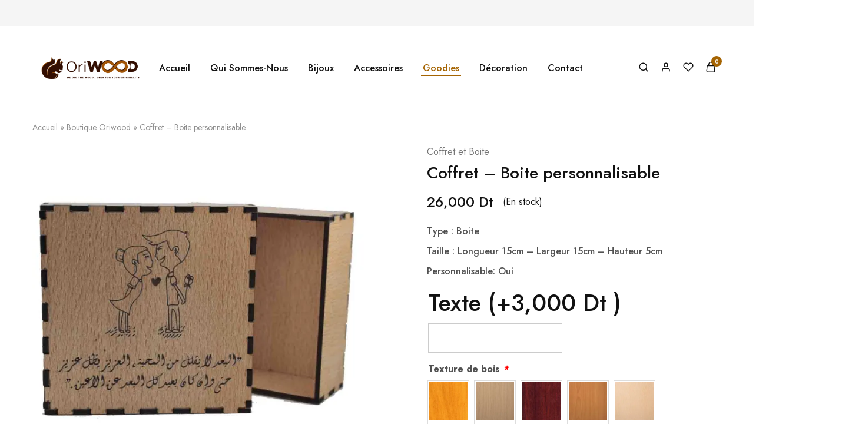

--- FILE ---
content_type: text/html; charset=UTF-8
request_url: https://oriwood.com.tn/produits/coffret-boite-personnalisee/
body_size: 224205
content:
<!doctype html>
<html lang="fr-FR">
<head>
    <meta charset="UTF-8">
    <meta name="viewport" content="width=device-width, initial-scale=1">
    <link rel="profile" href="https://gmpg.org/xfn/11">

					<script>document.documentElement.className = document.documentElement.className + ' yes-js js_active js'</script>
			<meta name='robots' content='index, follow, max-image-preview:large, max-snippet:-1, max-video-preview:-1' />
	<style>img:is([sizes="auto" i], [sizes^="auto," i]) { contain-intrinsic-size: 3000px 1500px }</style>
	<script>window._wca = window._wca || [];</script>

	<!-- This site is optimized with the Yoast SEO plugin v24.3 - https://yoast.com/wordpress/plugins/seo/ -->
	<title>Coffret - Boite personnalisable - Oriwood</title>
	<link rel="canonical" href="https://oriwood.com.tn/produits/coffret-boite-personnalisee/" />
	<meta property="og:locale" content="fr_FR" />
	<meta property="og:type" content="article" />
	<meta property="og:title" content="Coffret - Boite personnalisable - Oriwood" />
	<meta property="og:description" content="Type : Boite  Taille : Longueur 15cm – Largeur 15cm – Hauteur 5cm  Personnalisable: Oui" />
	<meta property="og:url" content="https://oriwood.com.tn/produits/coffret-boite-personnalisee/" />
	<meta property="og:site_name" content="Oriwood" />
	<meta property="article:modified_time" content="2022-06-24T18:02:10+00:00" />
	<meta property="og:image" content="https://oriwood.com.tn/wp-content/uploads/2022/02/Box-.jpg" />
	<meta property="og:image:width" content="1080" />
	<meta property="og:image:height" content="1080" />
	<meta property="og:image:type" content="image/jpeg" />
	<meta name="twitter:card" content="summary_large_image" />
	<meta name="twitter:label1" content="Durée de lecture estimée" />
	<meta name="twitter:data1" content="1 minute" />
	<script type="application/ld+json" class="yoast-schema-graph">{"@context":"https://schema.org","@graph":[{"@type":"WebPage","@id":"https://oriwood.com.tn/produits/coffret-boite-personnalisee/","url":"https://oriwood.com.tn/produits/coffret-boite-personnalisee/","name":"Coffret - Boite personnalisable - Oriwood","isPartOf":{"@id":"https://oriwood.com.tn/#website"},"primaryImageOfPage":{"@id":"https://oriwood.com.tn/produits/coffret-boite-personnalisee/#primaryimage"},"image":{"@id":"https://oriwood.com.tn/produits/coffret-boite-personnalisee/#primaryimage"},"thumbnailUrl":"https://i0.wp.com/oriwood.com.tn/wp-content/uploads/2022/02/Box-.jpg?fit=1080%2C1080&ssl=1","datePublished":"2022-02-14T00:18:32+00:00","dateModified":"2022-06-24T18:02:10+00:00","breadcrumb":{"@id":"https://oriwood.com.tn/produits/coffret-boite-personnalisee/#breadcrumb"},"inLanguage":"fr-FR","potentialAction":[{"@type":"ReadAction","target":["https://oriwood.com.tn/produits/coffret-boite-personnalisee/"]}]},{"@type":"ImageObject","inLanguage":"fr-FR","@id":"https://oriwood.com.tn/produits/coffret-boite-personnalisee/#primaryimage","url":"https://i0.wp.com/oriwood.com.tn/wp-content/uploads/2022/02/Box-.jpg?fit=1080%2C1080&ssl=1","contentUrl":"https://i0.wp.com/oriwood.com.tn/wp-content/uploads/2022/02/Box-.jpg?fit=1080%2C1080&ssl=1","width":1080,"height":1080},{"@type":"BreadcrumbList","@id":"https://oriwood.com.tn/produits/coffret-boite-personnalisee/#breadcrumb","itemListElement":[{"@type":"ListItem","position":1,"name":"Accueil","item":"https://oriwood.com.tn/"},{"@type":"ListItem","position":2,"name":"Boutique Oriwood","item":"https://oriwood.com.tn/shop/"},{"@type":"ListItem","position":3,"name":"Coffret &#8211; Boite personnalisable"}]},{"@type":"WebSite","@id":"https://oriwood.com.tn/#website","url":"https://oriwood.com.tn/","name":"Oriwood","description":"We Dig The Wood","publisher":{"@id":"https://oriwood.com.tn/#organization"},"potentialAction":[{"@type":"SearchAction","target":{"@type":"EntryPoint","urlTemplate":"https://oriwood.com.tn/?s={search_term_string}"},"query-input":{"@type":"PropertyValueSpecification","valueRequired":true,"valueName":"search_term_string"}}],"inLanguage":"fr-FR"},{"@type":"Organization","@id":"https://oriwood.com.tn/#organization","name":"Oriwood","url":"https://oriwood.com.tn/","logo":{"@type":"ImageObject","inLanguage":"fr-FR","@id":"https://oriwood.com.tn/#/schema/logo/image/","url":"https://i2.wp.com/oriwood.com.tn/wp-content/uploads/2022/02/oriwood_logo.png?fit=600%2C140&ssl=1","contentUrl":"https://i2.wp.com/oriwood.com.tn/wp-content/uploads/2022/02/oriwood_logo.png?fit=600%2C140&ssl=1","width":600,"height":140,"caption":"Oriwood"},"image":{"@id":"https://oriwood.com.tn/#/schema/logo/image/"}}]}</script>
	<!-- / Yoast SEO plugin. -->


<link rel='dns-prefetch' href='//stats.wp.com' />
<link rel='preconnect' href='//i0.wp.com' />
<link rel='preconnect' href='//c0.wp.com' />
<link rel="alternate" type="application/rss+xml" title="Oriwood &raquo; Flux" href="https://oriwood.com.tn/feed/" />
<script type="text/javascript">
/* <![CDATA[ */
window._wpemojiSettings = {"baseUrl":"https:\/\/s.w.org\/images\/core\/emoji\/15.0.3\/72x72\/","ext":".png","svgUrl":"https:\/\/s.w.org\/images\/core\/emoji\/15.0.3\/svg\/","svgExt":".svg","source":{"concatemoji":"https:\/\/oriwood.com.tn\/wp-includes\/js\/wp-emoji-release.min.js?ver=6.7.4"}};
/*! This file is auto-generated */
!function(i,n){var o,s,e;function c(e){try{var t={supportTests:e,timestamp:(new Date).valueOf()};sessionStorage.setItem(o,JSON.stringify(t))}catch(e){}}function p(e,t,n){e.clearRect(0,0,e.canvas.width,e.canvas.height),e.fillText(t,0,0);var t=new Uint32Array(e.getImageData(0,0,e.canvas.width,e.canvas.height).data),r=(e.clearRect(0,0,e.canvas.width,e.canvas.height),e.fillText(n,0,0),new Uint32Array(e.getImageData(0,0,e.canvas.width,e.canvas.height).data));return t.every(function(e,t){return e===r[t]})}function u(e,t,n){switch(t){case"flag":return n(e,"\ud83c\udff3\ufe0f\u200d\u26a7\ufe0f","\ud83c\udff3\ufe0f\u200b\u26a7\ufe0f")?!1:!n(e,"\ud83c\uddfa\ud83c\uddf3","\ud83c\uddfa\u200b\ud83c\uddf3")&&!n(e,"\ud83c\udff4\udb40\udc67\udb40\udc62\udb40\udc65\udb40\udc6e\udb40\udc67\udb40\udc7f","\ud83c\udff4\u200b\udb40\udc67\u200b\udb40\udc62\u200b\udb40\udc65\u200b\udb40\udc6e\u200b\udb40\udc67\u200b\udb40\udc7f");case"emoji":return!n(e,"\ud83d\udc26\u200d\u2b1b","\ud83d\udc26\u200b\u2b1b")}return!1}function f(e,t,n){var r="undefined"!=typeof WorkerGlobalScope&&self instanceof WorkerGlobalScope?new OffscreenCanvas(300,150):i.createElement("canvas"),a=r.getContext("2d",{willReadFrequently:!0}),o=(a.textBaseline="top",a.font="600 32px Arial",{});return e.forEach(function(e){o[e]=t(a,e,n)}),o}function t(e){var t=i.createElement("script");t.src=e,t.defer=!0,i.head.appendChild(t)}"undefined"!=typeof Promise&&(o="wpEmojiSettingsSupports",s=["flag","emoji"],n.supports={everything:!0,everythingExceptFlag:!0},e=new Promise(function(e){i.addEventListener("DOMContentLoaded",e,{once:!0})}),new Promise(function(t){var n=function(){try{var e=JSON.parse(sessionStorage.getItem(o));if("object"==typeof e&&"number"==typeof e.timestamp&&(new Date).valueOf()<e.timestamp+604800&&"object"==typeof e.supportTests)return e.supportTests}catch(e){}return null}();if(!n){if("undefined"!=typeof Worker&&"undefined"!=typeof OffscreenCanvas&&"undefined"!=typeof URL&&URL.createObjectURL&&"undefined"!=typeof Blob)try{var e="postMessage("+f.toString()+"("+[JSON.stringify(s),u.toString(),p.toString()].join(",")+"));",r=new Blob([e],{type:"text/javascript"}),a=new Worker(URL.createObjectURL(r),{name:"wpTestEmojiSupports"});return void(a.onmessage=function(e){c(n=e.data),a.terminate(),t(n)})}catch(e){}c(n=f(s,u,p))}t(n)}).then(function(e){for(var t in e)n.supports[t]=e[t],n.supports.everything=n.supports.everything&&n.supports[t],"flag"!==t&&(n.supports.everythingExceptFlag=n.supports.everythingExceptFlag&&n.supports[t]);n.supports.everythingExceptFlag=n.supports.everythingExceptFlag&&!n.supports.flag,n.DOMReady=!1,n.readyCallback=function(){n.DOMReady=!0}}).then(function(){return e}).then(function(){var e;n.supports.everything||(n.readyCallback(),(e=n.source||{}).concatemoji?t(e.concatemoji):e.wpemoji&&e.twemoji&&(t(e.twemoji),t(e.wpemoji)))}))}((window,document),window._wpemojiSettings);
/* ]]> */
</script>
        <link id="woocommerce-notification-fonts" rel="preload"
              href="https://oriwood.com.tn/wp-content/plugins/woocommerce-notification/fonts/icons-close.woff2" as="font"
              crossorigin>
		<style id='wp-emoji-styles-inline-css' type='text/css'>

	img.wp-smiley, img.emoji {
		display: inline !important;
		border: none !important;
		box-shadow: none !important;
		height: 1em !important;
		width: 1em !important;
		margin: 0 0.07em !important;
		vertical-align: -0.1em !important;
		background: none !important;
		padding: 0 !important;
	}
</style>
<link rel='stylesheet' id='wp-block-library-css' href='https://c0.wp.com/c/6.7.4/wp-includes/css/dist/block-library/style.min.css' type='text/css' media='all' />
<style id='wp-block-library-theme-inline-css' type='text/css'>
.wp-block-audio :where(figcaption){color:#555;font-size:13px;text-align:center}.is-dark-theme .wp-block-audio :where(figcaption){color:#ffffffa6}.wp-block-audio{margin:0 0 1em}.wp-block-code{border:1px solid #ccc;border-radius:4px;font-family:Menlo,Consolas,monaco,monospace;padding:.8em 1em}.wp-block-embed :where(figcaption){color:#555;font-size:13px;text-align:center}.is-dark-theme .wp-block-embed :where(figcaption){color:#ffffffa6}.wp-block-embed{margin:0 0 1em}.blocks-gallery-caption{color:#555;font-size:13px;text-align:center}.is-dark-theme .blocks-gallery-caption{color:#ffffffa6}:root :where(.wp-block-image figcaption){color:#555;font-size:13px;text-align:center}.is-dark-theme :root :where(.wp-block-image figcaption){color:#ffffffa6}.wp-block-image{margin:0 0 1em}.wp-block-pullquote{border-bottom:4px solid;border-top:4px solid;color:currentColor;margin-bottom:1.75em}.wp-block-pullquote cite,.wp-block-pullquote footer,.wp-block-pullquote__citation{color:currentColor;font-size:.8125em;font-style:normal;text-transform:uppercase}.wp-block-quote{border-left:.25em solid;margin:0 0 1.75em;padding-left:1em}.wp-block-quote cite,.wp-block-quote footer{color:currentColor;font-size:.8125em;font-style:normal;position:relative}.wp-block-quote:where(.has-text-align-right){border-left:none;border-right:.25em solid;padding-left:0;padding-right:1em}.wp-block-quote:where(.has-text-align-center){border:none;padding-left:0}.wp-block-quote.is-large,.wp-block-quote.is-style-large,.wp-block-quote:where(.is-style-plain){border:none}.wp-block-search .wp-block-search__label{font-weight:700}.wp-block-search__button{border:1px solid #ccc;padding:.375em .625em}:where(.wp-block-group.has-background){padding:1.25em 2.375em}.wp-block-separator.has-css-opacity{opacity:.4}.wp-block-separator{border:none;border-bottom:2px solid;margin-left:auto;margin-right:auto}.wp-block-separator.has-alpha-channel-opacity{opacity:1}.wp-block-separator:not(.is-style-wide):not(.is-style-dots){width:100px}.wp-block-separator.has-background:not(.is-style-dots){border-bottom:none;height:1px}.wp-block-separator.has-background:not(.is-style-wide):not(.is-style-dots){height:2px}.wp-block-table{margin:0 0 1em}.wp-block-table td,.wp-block-table th{word-break:normal}.wp-block-table :where(figcaption){color:#555;font-size:13px;text-align:center}.is-dark-theme .wp-block-table :where(figcaption){color:#ffffffa6}.wp-block-video :where(figcaption){color:#555;font-size:13px;text-align:center}.is-dark-theme .wp-block-video :where(figcaption){color:#ffffffa6}.wp-block-video{margin:0 0 1em}:root :where(.wp-block-template-part.has-background){margin-bottom:0;margin-top:0;padding:1.25em 2.375em}
</style>
<link rel='stylesheet' id='mediaelement-css' href='https://c0.wp.com/c/6.7.4/wp-includes/js/mediaelement/mediaelementplayer-legacy.min.css' type='text/css' media='all' />
<link rel='stylesheet' id='wp-mediaelement-css' href='https://c0.wp.com/c/6.7.4/wp-includes/js/mediaelement/wp-mediaelement.min.css' type='text/css' media='all' />
<style id='jetpack-sharing-buttons-style-inline-css' type='text/css'>
.jetpack-sharing-buttons__services-list{display:flex;flex-direction:row;flex-wrap:wrap;gap:0;list-style-type:none;margin:5px;padding:0}.jetpack-sharing-buttons__services-list.has-small-icon-size{font-size:12px}.jetpack-sharing-buttons__services-list.has-normal-icon-size{font-size:16px}.jetpack-sharing-buttons__services-list.has-large-icon-size{font-size:24px}.jetpack-sharing-buttons__services-list.has-huge-icon-size{font-size:36px}@media print{.jetpack-sharing-buttons__services-list{display:none!important}}.editor-styles-wrapper .wp-block-jetpack-sharing-buttons{gap:0;padding-inline-start:0}ul.jetpack-sharing-buttons__services-list.has-background{padding:1.25em 2.375em}
</style>
<link rel='stylesheet' id='jquery-selectBox-css' href='https://oriwood.com.tn/wp-content/plugins/yith-woocommerce-wishlist/assets/css/jquery.selectBox.css?ver=1.2.0' type='text/css' media='all' />
<link rel='stylesheet' id='woocommerce_prettyPhoto_css-css' href='//oriwood.com.tn/wp-content/plugins/woocommerce/assets/css/prettyPhoto.css?ver=3.1.6' type='text/css' media='all' />
<link rel='stylesheet' id='yith-wcwl-main-css' href='https://oriwood.com.tn/wp-content/plugins/yith-woocommerce-wishlist/assets/css/style.css?ver=4.1.0' type='text/css' media='all' />
<style id='yith-wcwl-main-inline-css' type='text/css'>
 :root { --color-add-to-wishlist-background: #333333; --color-add-to-wishlist-text: #FFFFFF; --color-add-to-wishlist-border: #333333; --color-add-to-wishlist-background-hover: #333333; --color-add-to-wishlist-text-hover: #FFFFFF; --color-add-to-wishlist-border-hover: #333333; --rounded-corners-radius: 16px; --add-to-cart-rounded-corners-radius: 16px; --color-headers-background: #F4F4F4; --feedback-duration: 3s } 
 :root { --color-add-to-wishlist-background: #333333; --color-add-to-wishlist-text: #FFFFFF; --color-add-to-wishlist-border: #333333; --color-add-to-wishlist-background-hover: #333333; --color-add-to-wishlist-text-hover: #FFFFFF; --color-add-to-wishlist-border-hover: #333333; --rounded-corners-radius: 16px; --add-to-cart-rounded-corners-radius: 16px; --color-headers-background: #F4F4F4; --feedback-duration: 3s } 
</style>
<style id='classic-theme-styles-inline-css' type='text/css'>
/*! This file is auto-generated */
.wp-block-button__link{color:#fff;background-color:#32373c;border-radius:9999px;box-shadow:none;text-decoration:none;padding:calc(.667em + 2px) calc(1.333em + 2px);font-size:1.125em}.wp-block-file__button{background:#32373c;color:#fff;text-decoration:none}
</style>
<style id='global-styles-inline-css' type='text/css'>
:root{--wp--preset--aspect-ratio--square: 1;--wp--preset--aspect-ratio--4-3: 4/3;--wp--preset--aspect-ratio--3-4: 3/4;--wp--preset--aspect-ratio--3-2: 3/2;--wp--preset--aspect-ratio--2-3: 2/3;--wp--preset--aspect-ratio--16-9: 16/9;--wp--preset--aspect-ratio--9-16: 9/16;--wp--preset--color--black: #000000;--wp--preset--color--cyan-bluish-gray: #abb8c3;--wp--preset--color--white: #ffffff;--wp--preset--color--pale-pink: #f78da7;--wp--preset--color--vivid-red: #cf2e2e;--wp--preset--color--luminous-vivid-orange: #ff6900;--wp--preset--color--luminous-vivid-amber: #fcb900;--wp--preset--color--light-green-cyan: #7bdcb5;--wp--preset--color--vivid-green-cyan: #00d084;--wp--preset--color--pale-cyan-blue: #8ed1fc;--wp--preset--color--vivid-cyan-blue: #0693e3;--wp--preset--color--vivid-purple: #9b51e0;--wp--preset--gradient--vivid-cyan-blue-to-vivid-purple: linear-gradient(135deg,rgba(6,147,227,1) 0%,rgb(155,81,224) 100%);--wp--preset--gradient--light-green-cyan-to-vivid-green-cyan: linear-gradient(135deg,rgb(122,220,180) 0%,rgb(0,208,130) 100%);--wp--preset--gradient--luminous-vivid-amber-to-luminous-vivid-orange: linear-gradient(135deg,rgba(252,185,0,1) 0%,rgba(255,105,0,1) 100%);--wp--preset--gradient--luminous-vivid-orange-to-vivid-red: linear-gradient(135deg,rgba(255,105,0,1) 0%,rgb(207,46,46) 100%);--wp--preset--gradient--very-light-gray-to-cyan-bluish-gray: linear-gradient(135deg,rgb(238,238,238) 0%,rgb(169,184,195) 100%);--wp--preset--gradient--cool-to-warm-spectrum: linear-gradient(135deg,rgb(74,234,220) 0%,rgb(151,120,209) 20%,rgb(207,42,186) 40%,rgb(238,44,130) 60%,rgb(251,105,98) 80%,rgb(254,248,76) 100%);--wp--preset--gradient--blush-light-purple: linear-gradient(135deg,rgb(255,206,236) 0%,rgb(152,150,240) 100%);--wp--preset--gradient--blush-bordeaux: linear-gradient(135deg,rgb(254,205,165) 0%,rgb(254,45,45) 50%,rgb(107,0,62) 100%);--wp--preset--gradient--luminous-dusk: linear-gradient(135deg,rgb(255,203,112) 0%,rgb(199,81,192) 50%,rgb(65,88,208) 100%);--wp--preset--gradient--pale-ocean: linear-gradient(135deg,rgb(255,245,203) 0%,rgb(182,227,212) 50%,rgb(51,167,181) 100%);--wp--preset--gradient--electric-grass: linear-gradient(135deg,rgb(202,248,128) 0%,rgb(113,206,126) 100%);--wp--preset--gradient--midnight: linear-gradient(135deg,rgb(2,3,129) 0%,rgb(40,116,252) 100%);--wp--preset--font-size--small: 13px;--wp--preset--font-size--medium: 20px;--wp--preset--font-size--large: 36px;--wp--preset--font-size--x-large: 42px;--wp--preset--font-family--inter: "Inter", sans-serif;--wp--preset--font-family--cardo: Cardo;--wp--preset--spacing--20: 0.44rem;--wp--preset--spacing--30: 0.67rem;--wp--preset--spacing--40: 1rem;--wp--preset--spacing--50: 1.5rem;--wp--preset--spacing--60: 2.25rem;--wp--preset--spacing--70: 3.38rem;--wp--preset--spacing--80: 5.06rem;--wp--preset--shadow--natural: 6px 6px 9px rgba(0, 0, 0, 0.2);--wp--preset--shadow--deep: 12px 12px 50px rgba(0, 0, 0, 0.4);--wp--preset--shadow--sharp: 6px 6px 0px rgba(0, 0, 0, 0.2);--wp--preset--shadow--outlined: 6px 6px 0px -3px rgba(255, 255, 255, 1), 6px 6px rgba(0, 0, 0, 1);--wp--preset--shadow--crisp: 6px 6px 0px rgba(0, 0, 0, 1);}:where(.is-layout-flex){gap: 0.5em;}:where(.is-layout-grid){gap: 0.5em;}body .is-layout-flex{display: flex;}.is-layout-flex{flex-wrap: wrap;align-items: center;}.is-layout-flex > :is(*, div){margin: 0;}body .is-layout-grid{display: grid;}.is-layout-grid > :is(*, div){margin: 0;}:where(.wp-block-columns.is-layout-flex){gap: 2em;}:where(.wp-block-columns.is-layout-grid){gap: 2em;}:where(.wp-block-post-template.is-layout-flex){gap: 1.25em;}:where(.wp-block-post-template.is-layout-grid){gap: 1.25em;}.has-black-color{color: var(--wp--preset--color--black) !important;}.has-cyan-bluish-gray-color{color: var(--wp--preset--color--cyan-bluish-gray) !important;}.has-white-color{color: var(--wp--preset--color--white) !important;}.has-pale-pink-color{color: var(--wp--preset--color--pale-pink) !important;}.has-vivid-red-color{color: var(--wp--preset--color--vivid-red) !important;}.has-luminous-vivid-orange-color{color: var(--wp--preset--color--luminous-vivid-orange) !important;}.has-luminous-vivid-amber-color{color: var(--wp--preset--color--luminous-vivid-amber) !important;}.has-light-green-cyan-color{color: var(--wp--preset--color--light-green-cyan) !important;}.has-vivid-green-cyan-color{color: var(--wp--preset--color--vivid-green-cyan) !important;}.has-pale-cyan-blue-color{color: var(--wp--preset--color--pale-cyan-blue) !important;}.has-vivid-cyan-blue-color{color: var(--wp--preset--color--vivid-cyan-blue) !important;}.has-vivid-purple-color{color: var(--wp--preset--color--vivid-purple) !important;}.has-black-background-color{background-color: var(--wp--preset--color--black) !important;}.has-cyan-bluish-gray-background-color{background-color: var(--wp--preset--color--cyan-bluish-gray) !important;}.has-white-background-color{background-color: var(--wp--preset--color--white) !important;}.has-pale-pink-background-color{background-color: var(--wp--preset--color--pale-pink) !important;}.has-vivid-red-background-color{background-color: var(--wp--preset--color--vivid-red) !important;}.has-luminous-vivid-orange-background-color{background-color: var(--wp--preset--color--luminous-vivid-orange) !important;}.has-luminous-vivid-amber-background-color{background-color: var(--wp--preset--color--luminous-vivid-amber) !important;}.has-light-green-cyan-background-color{background-color: var(--wp--preset--color--light-green-cyan) !important;}.has-vivid-green-cyan-background-color{background-color: var(--wp--preset--color--vivid-green-cyan) !important;}.has-pale-cyan-blue-background-color{background-color: var(--wp--preset--color--pale-cyan-blue) !important;}.has-vivid-cyan-blue-background-color{background-color: var(--wp--preset--color--vivid-cyan-blue) !important;}.has-vivid-purple-background-color{background-color: var(--wp--preset--color--vivid-purple) !important;}.has-black-border-color{border-color: var(--wp--preset--color--black) !important;}.has-cyan-bluish-gray-border-color{border-color: var(--wp--preset--color--cyan-bluish-gray) !important;}.has-white-border-color{border-color: var(--wp--preset--color--white) !important;}.has-pale-pink-border-color{border-color: var(--wp--preset--color--pale-pink) !important;}.has-vivid-red-border-color{border-color: var(--wp--preset--color--vivid-red) !important;}.has-luminous-vivid-orange-border-color{border-color: var(--wp--preset--color--luminous-vivid-orange) !important;}.has-luminous-vivid-amber-border-color{border-color: var(--wp--preset--color--luminous-vivid-amber) !important;}.has-light-green-cyan-border-color{border-color: var(--wp--preset--color--light-green-cyan) !important;}.has-vivid-green-cyan-border-color{border-color: var(--wp--preset--color--vivid-green-cyan) !important;}.has-pale-cyan-blue-border-color{border-color: var(--wp--preset--color--pale-cyan-blue) !important;}.has-vivid-cyan-blue-border-color{border-color: var(--wp--preset--color--vivid-cyan-blue) !important;}.has-vivid-purple-border-color{border-color: var(--wp--preset--color--vivid-purple) !important;}.has-vivid-cyan-blue-to-vivid-purple-gradient-background{background: var(--wp--preset--gradient--vivid-cyan-blue-to-vivid-purple) !important;}.has-light-green-cyan-to-vivid-green-cyan-gradient-background{background: var(--wp--preset--gradient--light-green-cyan-to-vivid-green-cyan) !important;}.has-luminous-vivid-amber-to-luminous-vivid-orange-gradient-background{background: var(--wp--preset--gradient--luminous-vivid-amber-to-luminous-vivid-orange) !important;}.has-luminous-vivid-orange-to-vivid-red-gradient-background{background: var(--wp--preset--gradient--luminous-vivid-orange-to-vivid-red) !important;}.has-very-light-gray-to-cyan-bluish-gray-gradient-background{background: var(--wp--preset--gradient--very-light-gray-to-cyan-bluish-gray) !important;}.has-cool-to-warm-spectrum-gradient-background{background: var(--wp--preset--gradient--cool-to-warm-spectrum) !important;}.has-blush-light-purple-gradient-background{background: var(--wp--preset--gradient--blush-light-purple) !important;}.has-blush-bordeaux-gradient-background{background: var(--wp--preset--gradient--blush-bordeaux) !important;}.has-luminous-dusk-gradient-background{background: var(--wp--preset--gradient--luminous-dusk) !important;}.has-pale-ocean-gradient-background{background: var(--wp--preset--gradient--pale-ocean) !important;}.has-electric-grass-gradient-background{background: var(--wp--preset--gradient--electric-grass) !important;}.has-midnight-gradient-background{background: var(--wp--preset--gradient--midnight) !important;}.has-small-font-size{font-size: var(--wp--preset--font-size--small) !important;}.has-medium-font-size{font-size: var(--wp--preset--font-size--medium) !important;}.has-large-font-size{font-size: var(--wp--preset--font-size--large) !important;}.has-x-large-font-size{font-size: var(--wp--preset--font-size--x-large) !important;}
:where(.wp-block-post-template.is-layout-flex){gap: 1.25em;}:where(.wp-block-post-template.is-layout-grid){gap: 1.25em;}
:where(.wp-block-columns.is-layout-flex){gap: 2em;}:where(.wp-block-columns.is-layout-grid){gap: 2em;}
:root :where(.wp-block-pullquote){font-size: 1.5em;line-height: 1.6;}
</style>
<link rel='stylesheet' id='contact-form-7-css' href='https://oriwood.com.tn/wp-content/plugins/contact-form-7/includes/css/styles.css?ver=6.0.3' type='text/css' media='all' />
<link rel='stylesheet' id='photoswipe-css' href='https://c0.wp.com/p/woocommerce/9.6.3/assets/css/photoswipe/photoswipe.min.css' type='text/css' media='all' />
<link rel='stylesheet' id='photoswipe-default-skin-css' href='https://c0.wp.com/p/woocommerce/9.6.3/assets/css/photoswipe/default-skin/default-skin.min.css' type='text/css' media='all' />
<style id='woocommerce-inline-inline-css' type='text/css'>
.woocommerce form .form-row .required { visibility: visible; }
</style>
<link rel='stylesheet' id='wcboost-variation-swatches-css' href='https://oriwood.com.tn/wp-content/plugins/wcboost-variation-swatches/assets/css/frontend.css?ver=1.1.1' type='text/css' media='all' />
<style id='wcboost-variation-swatches-inline-css' type='text/css'>
:root { --wcboost-swatches-item-width: 30px; --wcboost-swatches-item-height: 30px; }
</style>
<link rel='stylesheet' id='dashicons-css' href='https://c0.wp.com/c/6.7.4/wp-includes/css/dashicons.min.css' type='text/css' media='all' />
<style id='dashicons-inline-css' type='text/css'>
[data-font="Dashicons"]:before {font-family: 'Dashicons' !important;content: attr(data-icon) !important;speak: none !important;font-weight: normal !important;font-variant: normal !important;text-transform: none !important;line-height: 1 !important;font-style: normal !important;-webkit-font-smoothing: antialiased !important;-moz-osx-font-smoothing: grayscale !important;}
</style>
<link rel='stylesheet' id='woocommerce-addons-css-css' href='https://oriwood.com.tn/wp-content/plugins/woocommerce-product-addons/assets/css/frontend.css?ver=4.7.0' type='text/css' media='all' />
<link rel='stylesheet' id='elementor-icons-css' href='https://oriwood.com.tn/wp-content/plugins/elementor/assets/lib/eicons/css/elementor-icons.min.css?ver=5.35.0' type='text/css' media='all' />
<link rel='stylesheet' id='elementor-frontend-css' href='https://oriwood.com.tn/wp-content/plugins/elementor/assets/css/frontend.min.css?ver=3.27.1' type='text/css' media='all' />
<link rel='stylesheet' id='elementor-post-7-css' href='https://oriwood.com.tn/wp-content/uploads/elementor/css/post-7.css?ver=1737657661' type='text/css' media='all' />
<link rel='stylesheet' id='razzi-deals-css' href='https://oriwood.com.tn/wp-content/plugins/razzi-addons/modules/product-deals/assets/deals.css?ver=1.0.0' type='text/css' media='all' />
<link rel='stylesheet' id='brands-styles-css' href='https://c0.wp.com/p/woocommerce/9.6.3/assets/css/brands.css' type='text/css' media='all' />
<link rel='stylesheet' id='razzi-fonts-css' href='https://fonts.googleapis.com/css?family=Jost%3A200%2C300%2C400%2C500%2C600%2C700%2C800&#038;subset=latin%2Clatin-ext&#038;ver=20200928' type='text/css' media='all' />
<link rel='stylesheet' id='razzi-css' href='https://oriwood.com.tn/wp-content/themes/oriwood/style.css?ver=20211213' type='text/css' media='all' />
<style id='razzi-inline-css' type='text/css'>
.header-main { height: 141px; }.header-mobile { height: 126px; }body:not(.header-transparent) .header-bottom { background-color: #351609 }body:not(.header-transparent) .header-bottom { --rz-header-color-dark: #ffffff;
																		--rz-stroke-svg-dark: #ffffff }@media (min-width: 767px) {#campaign-bar { height: 50px;}}.header-sticky.woocommerce-cart .cart-collaterals { top: 140px; }.header-sticky.woocommerce-cart.admin-bar .cart-collaterals { top: 172px; }.header-sticky.single-product div.product.layout-v5 .entry-summary { top: 120px; }.header-sticky.single-product.admin-bar div.product.layout-v5 .entry-summary { top: 152px; }.razzi-boxed-layout  {}#page-header .page-header__title.custom-spacing { padding-top: 50px; }#page-header .page-header__title.custom-spacing { padding-bottom: 50px; }.footer-newsletter { --rz-footer-newsletter-top-spacing: 110px }.footer-newsletter { --rz-footer-newsletter-bottom-spacing: 41px }.footer-extra { --rz-footer-extra-top-spacing: 105px }.footer-extra { --rz-footer-extra-bottom-spacing: 112px }.footer-widgets { --rz-footer-widget-top-spacing: 64px }.footer-widgets { --rz-footer-widget-bottom-spacing: 64px }.footer-main { --rz-footer-main-top-spacing: 22px }.footer-main { --rz-footer-main-bottom-spacing: 22px }body {--rz-color-primary:#a56402;--rz-color-hover-primary:#a56402; --rz-background-color-primary:#a56402;--rz-border-color-primary:#a56402}@media (max-width: 767px){ }
</style>
<link rel='stylesheet' id='select2-css' href='https://c0.wp.com/p/woocommerce/9.6.3/assets/css/select2.css' type='text/css' media='all' />
<link rel='stylesheet' id='razzi-woocommerce-style-css' href='https://oriwood.com.tn/wp-content/themes/oriwood/woocommerce.css?ver=20211213' type='text/css' media='all' />
<style id='razzi-woocommerce-style-inline-css' type='text/css'>
.woocommerce-badges .new {background-color: #370707}.woocommerce-badges .new {color: #ffffff}.razzi-catalog-page .catalog-page-header--layout-1 .page-header__title {padding-top: 41px}.razzi-catalog-page .catalog-page-header--layout-2 {padding-top: 41px}
</style>
<link rel='stylesheet' id='google-fonts-1-css' href='https://fonts.googleapis.com/css?family=Roboto%3A100%2C100italic%2C200%2C200italic%2C300%2C300italic%2C400%2C400italic%2C500%2C500italic%2C600%2C600italic%2C700%2C700italic%2C800%2C800italic%2C900%2C900italic%7CRoboto+Slab%3A100%2C100italic%2C200%2C200italic%2C300%2C300italic%2C400%2C400italic%2C500%2C500italic%2C600%2C600italic%2C700%2C700italic%2C800%2C800italic%2C900%2C900italic&#038;display=auto&#038;ver=6.7.4' type='text/css' media='all' />
<link rel="preconnect" href="https://fonts.gstatic.com/" crossorigin><script type="text/template" id="tmpl-variation-template">
	<div class="woocommerce-variation-description">{{{ data.variation.variation_description }}}</div>
	<div class="woocommerce-variation-price">{{{ data.variation.price_html }}}</div>
	<div class="woocommerce-variation-availability">{{{ data.variation.availability_html }}}</div>
</script>
<script type="text/template" id="tmpl-unavailable-variation-template">
	<p role="alert">Désolé, ce produit n&rsquo;est pas disponible. Veuillez choisir une combinaison différente.</p>
</script>
<script type="text/javascript">
            window._nslDOMReady = function (callback) {
                if ( document.readyState === "complete" || document.readyState === "interactive" ) {
                    callback();
                } else {
                    document.addEventListener( "DOMContentLoaded", callback );
                }
            };
            </script><script type="text/javascript" src="https://c0.wp.com/c/6.7.4/wp-includes/js/jquery/jquery.min.js" id="jquery-core-js"></script>
<script type="text/javascript" src="https://c0.wp.com/c/6.7.4/wp-includes/js/jquery/jquery-migrate.min.js" id="jquery-migrate-js"></script>
<script type="text/javascript" src="https://c0.wp.com/p/woocommerce/9.6.3/assets/js/jquery-blockui/jquery.blockUI.min.js" id="jquery-blockui-js" defer="defer" data-wp-strategy="defer"></script>
<script type="text/javascript" id="wc-add-to-cart-js-extra">
/* <![CDATA[ */
var wc_add_to_cart_params = {"ajax_url":"\/wp-admin\/admin-ajax.php","wc_ajax_url":"\/?wc-ajax=%%endpoint%%","i18n_view_cart":"Voir le panier","cart_url":"https:\/\/oriwood.com.tn\/cart\/","is_cart":"","cart_redirect_after_add":"no"};
/* ]]> */
</script>
<script type="text/javascript" src="https://c0.wp.com/p/woocommerce/9.6.3/assets/js/frontend/add-to-cart.min.js" id="wc-add-to-cart-js" defer="defer" data-wp-strategy="defer"></script>
<script type="text/javascript" src="https://c0.wp.com/p/woocommerce/9.6.3/assets/js/zoom/jquery.zoom.min.js" id="zoom-js" defer="defer" data-wp-strategy="defer"></script>
<script type="text/javascript" src="https://c0.wp.com/p/woocommerce/9.6.3/assets/js/flexslider/jquery.flexslider.min.js" id="flexslider-js" defer="defer" data-wp-strategy="defer"></script>
<script type="text/javascript" src="https://c0.wp.com/p/woocommerce/9.6.3/assets/js/photoswipe/photoswipe.min.js" id="photoswipe-js" defer="defer" data-wp-strategy="defer"></script>
<script type="text/javascript" src="https://c0.wp.com/p/woocommerce/9.6.3/assets/js/photoswipe/photoswipe-ui-default.min.js" id="photoswipe-ui-default-js" defer="defer" data-wp-strategy="defer"></script>
<script type="text/javascript" id="wc-single-product-js-extra">
/* <![CDATA[ */
var wc_single_product_params = {"i18n_required_rating_text":"Veuillez s\u00e9lectionner une note","i18n_product_gallery_trigger_text":"Voir la galerie d\u2019images en plein \u00e9cran","review_rating_required":"yes","flexslider":{"rtl":false,"animation":"slide","smoothHeight":true,"directionNav":false,"controlNav":"thumbnails","slideshow":false,"animationSpeed":500,"animationLoop":false,"allowOneSlide":false},"zoom_enabled":"1","zoom_options":[],"photoswipe_enabled":"1","photoswipe_options":{"shareEl":false,"closeOnScroll":false,"history":false,"hideAnimationDuration":0,"showAnimationDuration":0},"flexslider_enabled":"1"};
/* ]]> */
</script>
<script type="text/javascript" src="https://c0.wp.com/p/woocommerce/9.6.3/assets/js/frontend/single-product.min.js" id="wc-single-product-js" defer="defer" data-wp-strategy="defer"></script>
<script type="text/javascript" src="https://c0.wp.com/p/woocommerce/9.6.3/assets/js/js-cookie/js.cookie.min.js" id="js-cookie-js" defer="defer" data-wp-strategy="defer"></script>
<script type="text/javascript" id="woocommerce-js-extra">
/* <![CDATA[ */
var woocommerce_params = {"ajax_url":"\/wp-admin\/admin-ajax.php","wc_ajax_url":"\/?wc-ajax=%%endpoint%%"};
/* ]]> */
</script>
<script type="text/javascript" src="https://c0.wp.com/p/woocommerce/9.6.3/assets/js/frontend/woocommerce.min.js" id="woocommerce-js" defer="defer" data-wp-strategy="defer"></script>
<!--[if lt IE 9]>
<script type="text/javascript" src="https://oriwood.com.tn/wp-content/themes/oriwood/assets/js/plugins/html5shiv.min.js?ver=3.7.2" id="html5shiv-js"></script>
<![endif]-->
<!--[if lt IE 9]>
<script type="text/javascript" src="https://oriwood.com.tn/wp-content/themes/oriwood/assets/js/plugins/respond.min.js?ver=1.4.2" id="respond-js"></script>
<![endif]-->
<script type="text/javascript" src="https://stats.wp.com/s-202604.js" id="woocommerce-analytics-js" defer="defer" data-wp-strategy="defer"></script>
<script type="text/javascript" src="https://c0.wp.com/p/woocommerce/9.6.3/assets/js/selectWoo/selectWoo.full.min.js" id="selectWoo-js" defer="defer" data-wp-strategy="defer"></script>
<script type="text/javascript" src="https://c0.wp.com/c/6.7.4/wp-includes/js/underscore.min.js" id="underscore-js"></script>
<script type="text/javascript" id="wp-util-js-extra">
/* <![CDATA[ */
var _wpUtilSettings = {"ajax":{"url":"\/wp-admin\/admin-ajax.php"}};
/* ]]> */
</script>
<script type="text/javascript" src="https://c0.wp.com/c/6.7.4/wp-includes/js/wp-util.min.js" id="wp-util-js"></script>
<script type="text/javascript" id="wc-add-to-cart-variation-js-extra">
/* <![CDATA[ */
var wc_add_to_cart_variation_params = {"wc_ajax_url":"\/?wc-ajax=%%endpoint%%","i18n_no_matching_variations_text":"D\u00e9sol\u00e9, aucun produit ne r\u00e9pond \u00e0 vos crit\u00e8res. Veuillez choisir une combinaison diff\u00e9rente.","i18n_make_a_selection_text":"Veuillez s\u00e9lectionner des options du produit avant de l\u2019ajouter \u00e0 votre panier.","i18n_unavailable_text":"D\u00e9sol\u00e9, ce produit n\u2019est pas disponible. Veuillez choisir une combinaison diff\u00e9rente.","i18n_reset_alert_text":"Votre s\u00e9lection a \u00e9t\u00e9 r\u00e9initialis\u00e9e. Veuillez s\u00e9lectionner des options du produit avant de l\u2019ajouter \u00e0 votre panier."};
/* ]]> */
</script>
<script type="text/javascript" src="https://c0.wp.com/p/woocommerce/9.6.3/assets/js/frontend/add-to-cart-variation.min.js" id="wc-add-to-cart-variation-js" defer="defer" data-wp-strategy="defer"></script>
<link rel="https://api.w.org/" href="https://oriwood.com.tn/wp-json/" /><link rel="alternate" title="JSON" type="application/json" href="https://oriwood.com.tn/wp-json/wp/v2/product/12890" /><link rel="EditURI" type="application/rsd+xml" title="RSD" href="https://oriwood.com.tn/xmlrpc.php?rsd" />
<meta name="generator" content="WordPress 6.7.4" />
<meta name="generator" content="WooCommerce 9.6.3" />
<link rel='shortlink' href='https://oriwood.com.tn/?p=12890' />
<link rel="alternate" title="oEmbed (JSON)" type="application/json+oembed" href="https://oriwood.com.tn/wp-json/oembed/1.0/embed?url=https%3A%2F%2Foriwood.com.tn%2Fproduits%2Fcoffret-boite-personnalisee%2F" />
<link rel="alternate" title="oEmbed (XML)" type="text/xml+oembed" href="https://oriwood.com.tn/wp-json/oembed/1.0/embed?url=https%3A%2F%2Foriwood.com.tn%2Fproduits%2Fcoffret-boite-personnalisee%2F&#038;format=xml" />
	<style>img#wpstats{display:none}</style>
			<noscript><style>.woocommerce-product-gallery{ opacity: 1 !important; }</style></noscript>
	<meta name="generator" content="Elementor 3.27.1; features: additional_custom_breakpoints; settings: css_print_method-external, google_font-enabled, font_display-auto">
			<script  type="text/javascript">
				!function(f,b,e,v,n,t,s){if(f.fbq)return;n=f.fbq=function(){n.callMethod?
					n.callMethod.apply(n,arguments):n.queue.push(arguments)};if(!f._fbq)f._fbq=n;
					n.push=n;n.loaded=!0;n.version='2.0';n.queue=[];t=b.createElement(e);t.async=!0;
					t.src=v;s=b.getElementsByTagName(e)[0];s.parentNode.insertBefore(t,s)}(window,
					document,'script','https://connect.facebook.net/en_US/fbevents.js');
			</script>
			<!-- WooCommerce Facebook Integration Begin -->
			<script  type="text/javascript">

				fbq('init', '1281715222657751', {}, {
    "agent": "woocommerce-9.6.3-3.3.2"
});

				fbq( 'track', 'PageView', {
    "source": "woocommerce",
    "version": "9.6.3",
    "pluginVersion": "3.3.2"
} );

				document.addEventListener( 'DOMContentLoaded', function() {
					// Insert placeholder for events injected when a product is added to the cart through AJAX.
					document.body.insertAdjacentHTML( 'beforeend', '<div class=\"wc-facebook-pixel-event-placeholder\"></div>' );
				}, false );

			</script>
			<!-- WooCommerce Facebook Integration End -->
						<style>
				.e-con.e-parent:nth-of-type(n+4):not(.e-lazyloaded):not(.e-no-lazyload),
				.e-con.e-parent:nth-of-type(n+4):not(.e-lazyloaded):not(.e-no-lazyload) * {
					background-image: none !important;
				}
				@media screen and (max-height: 1024px) {
					.e-con.e-parent:nth-of-type(n+3):not(.e-lazyloaded):not(.e-no-lazyload),
					.e-con.e-parent:nth-of-type(n+3):not(.e-lazyloaded):not(.e-no-lazyload) * {
						background-image: none !important;
					}
				}
				@media screen and (max-height: 640px) {
					.e-con.e-parent:nth-of-type(n+2):not(.e-lazyloaded):not(.e-no-lazyload),
					.e-con.e-parent:nth-of-type(n+2):not(.e-lazyloaded):not(.e-no-lazyload) * {
						background-image: none !important;
					}
				}
			</style>
			<meta name="generator" content="Powered by Slider Revolution 6.5.12 - responsive, Mobile-Friendly Slider Plugin for WordPress with comfortable drag and drop interface." />
<style class='wp-fonts-local' type='text/css'>
@font-face{font-family:Inter;font-style:normal;font-weight:300 900;font-display:fallback;src:url('https://oriwood.com.tn/wp-content/plugins/woocommerce/assets/fonts/Inter-VariableFont_slnt,wght.woff2') format('woff2');font-stretch:normal;}
@font-face{font-family:Cardo;font-style:normal;font-weight:400;font-display:fallback;src:url('https://oriwood.com.tn/wp-content/plugins/woocommerce/assets/fonts/cardo_normal_400.woff2') format('woff2');}
</style>
<link rel="icon" href="https://i0.wp.com/oriwood.com.tn/wp-content/uploads/2022/02/cropped-oriwood_icon.png?fit=32%2C32&#038;ssl=1" sizes="32x32" />
<link rel="icon" href="https://i0.wp.com/oriwood.com.tn/wp-content/uploads/2022/02/cropped-oriwood_icon.png?fit=192%2C192&#038;ssl=1" sizes="192x192" />
<link rel="apple-touch-icon" href="https://i0.wp.com/oriwood.com.tn/wp-content/uploads/2022/02/cropped-oriwood_icon.png?fit=180%2C180&#038;ssl=1" />
<meta name="msapplication-TileImage" content="https://i0.wp.com/oriwood.com.tn/wp-content/uploads/2022/02/cropped-oriwood_icon.png?fit=270%2C270&#038;ssl=1" />
<script>function setREVStartSize(e){
			//window.requestAnimationFrame(function() {
				window.RSIW = window.RSIW===undefined ? window.innerWidth : window.RSIW;
				window.RSIH = window.RSIH===undefined ? window.innerHeight : window.RSIH;
				try {
					var pw = document.getElementById(e.c).parentNode.offsetWidth,
						newh;
					pw = pw===0 || isNaN(pw) ? window.RSIW : pw;
					e.tabw = e.tabw===undefined ? 0 : parseInt(e.tabw);
					e.thumbw = e.thumbw===undefined ? 0 : parseInt(e.thumbw);
					e.tabh = e.tabh===undefined ? 0 : parseInt(e.tabh);
					e.thumbh = e.thumbh===undefined ? 0 : parseInt(e.thumbh);
					e.tabhide = e.tabhide===undefined ? 0 : parseInt(e.tabhide);
					e.thumbhide = e.thumbhide===undefined ? 0 : parseInt(e.thumbhide);
					e.mh = e.mh===undefined || e.mh=="" || e.mh==="auto" ? 0 : parseInt(e.mh,0);
					if(e.layout==="fullscreen" || e.l==="fullscreen")
						newh = Math.max(e.mh,window.RSIH);
					else{
						e.gw = Array.isArray(e.gw) ? e.gw : [e.gw];
						for (var i in e.rl) if (e.gw[i]===undefined || e.gw[i]===0) e.gw[i] = e.gw[i-1];
						e.gh = e.el===undefined || e.el==="" || (Array.isArray(e.el) && e.el.length==0)? e.gh : e.el;
						e.gh = Array.isArray(e.gh) ? e.gh : [e.gh];
						for (var i in e.rl) if (e.gh[i]===undefined || e.gh[i]===0) e.gh[i] = e.gh[i-1];
											
						var nl = new Array(e.rl.length),
							ix = 0,
							sl;
						e.tabw = e.tabhide>=pw ? 0 : e.tabw;
						e.thumbw = e.thumbhide>=pw ? 0 : e.thumbw;
						e.tabh = e.tabhide>=pw ? 0 : e.tabh;
						e.thumbh = e.thumbhide>=pw ? 0 : e.thumbh;
						for (var i in e.rl) nl[i] = e.rl[i]<window.RSIW ? 0 : e.rl[i];
						sl = nl[0];
						for (var i in nl) if (sl>nl[i] && nl[i]>0) { sl = nl[i]; ix=i;}
						var m = pw>(e.gw[ix]+e.tabw+e.thumbw) ? 1 : (pw-(e.tabw+e.thumbw)) / (e.gw[ix]);
						newh =  (e.gh[ix] * m) + (e.tabh + e.thumbh);
					}
					var el = document.getElementById(e.c);
					if (el!==null && el) el.style.height = newh+"px";
					el = document.getElementById(e.c+"_wrapper");
					if (el!==null && el) {
						el.style.height = newh+"px";
						el.style.display = "block";
					}
				} catch(e){
					console.log("Failure at Presize of Slider:" + e)
				}
			//});
		  };</script>
<style type="text/css">div.nsl-container[data-align="left"] {
    text-align: left;
}

div.nsl-container[data-align="center"] {
    text-align: center;
}

div.nsl-container[data-align="right"] {
    text-align: right;
}


div.nsl-container div.nsl-container-buttons a[data-plugin="nsl"] {
    text-decoration: none;
    box-shadow: none;
    border: 0;
}

div.nsl-container .nsl-container-buttons {
    display: flex;
    padding: 5px 0;
}

div.nsl-container.nsl-container-block .nsl-container-buttons {
    display: inline-grid;
    grid-template-columns: minmax(145px, auto);
}

div.nsl-container-block-fullwidth .nsl-container-buttons {
    flex-flow: column;
    align-items: center;
}

div.nsl-container-block-fullwidth .nsl-container-buttons a,
div.nsl-container-block .nsl-container-buttons a {
    flex: 1 1 auto;
    display: block;
    margin: 5px 0;
    width: 100%;
}

div.nsl-container-inline {
    margin: -5px;
    text-align: left;
}

div.nsl-container-inline .nsl-container-buttons {
    justify-content: center;
    flex-wrap: wrap;
}

div.nsl-container-inline .nsl-container-buttons a {
    margin: 5px;
    display: inline-block;
}

div.nsl-container-grid .nsl-container-buttons {
    flex-flow: row;
    align-items: center;
    flex-wrap: wrap;
}

div.nsl-container-grid .nsl-container-buttons a {
    flex: 1 1 auto;
    display: block;
    margin: 5px;
    max-width: 280px;
    width: 100%;
}

@media only screen and (min-width: 650px) {
    div.nsl-container-grid .nsl-container-buttons a {
        width: auto;
    }
}

div.nsl-container .nsl-button {
    cursor: pointer;
    vertical-align: top;
    border-radius: 4px;
}

div.nsl-container .nsl-button-default {
    color: #fff;
    display: flex;
}

div.nsl-container .nsl-button-icon {
    display: inline-block;
}

div.nsl-container .nsl-button-svg-container {
    flex: 0 0 auto;
    padding: 8px;
    display: flex;
    align-items: center;
}

div.nsl-container svg {
    height: 24px;
    width: 24px;
    vertical-align: top;
}

div.nsl-container .nsl-button-default div.nsl-button-label-container {
    margin: 0 24px 0 12px;
    padding: 10px 0;
    font-family: Helvetica, Arial, sans-serif;
    font-size: 16px;
    line-height: 20px;
    letter-spacing: .25px;
    overflow: hidden;
    text-align: center;
    text-overflow: clip;
    white-space: nowrap;
    flex: 1 1 auto;
    -webkit-font-smoothing: antialiased;
    -moz-osx-font-smoothing: grayscale;
    text-transform: none;
    display: inline-block;
}

div.nsl-container .nsl-button-google[data-skin="dark"] .nsl-button-svg-container {
    margin: 1px;
    padding: 7px;
    border-radius: 3px;
    background: #fff;
}

div.nsl-container .nsl-button-google[data-skin="light"] {
    border-radius: 1px;
    box-shadow: 0 1px 5px 0 rgba(0, 0, 0, .25);
    color: RGBA(0, 0, 0, 0.54);
}

div.nsl-container .nsl-button-apple .nsl-button-svg-container {
    padding: 0 6px;
}

div.nsl-container .nsl-button-apple .nsl-button-svg-container svg {
    height: 40px;
    width: auto;
}

div.nsl-container .nsl-button-apple[data-skin="light"] {
    color: #000;
    box-shadow: 0 0 0 1px #000;
}

div.nsl-container .nsl-button-facebook[data-skin="white"] {
    color: #000;
    box-shadow: inset 0 0 0 1px #000;
}

div.nsl-container .nsl-button-facebook[data-skin="light"] {
    color: #1877F2;
    box-shadow: inset 0 0 0 1px #1877F2;
}

div.nsl-container .nsl-button-spotify[data-skin="white"] {
    color: #191414;
    box-shadow: inset 0 0 0 1px #191414;
}

div.nsl-container .nsl-button-apple div.nsl-button-label-container {
    font-size: 17px;
    font-family: -apple-system, BlinkMacSystemFont, "Segoe UI", Roboto, Helvetica, Arial, sans-serif, "Apple Color Emoji", "Segoe UI Emoji", "Segoe UI Symbol";
}

div.nsl-container .nsl-button-slack div.nsl-button-label-container {
    font-size: 17px;
    font-family: -apple-system, BlinkMacSystemFont, "Segoe UI", Roboto, Helvetica, Arial, sans-serif, "Apple Color Emoji", "Segoe UI Emoji", "Segoe UI Symbol";
}

div.nsl-container .nsl-button-slack[data-skin="light"] {
    color: #000000;
    box-shadow: inset 0 0 0 1px #DDDDDD;
}

div.nsl-container .nsl-button-tiktok[data-skin="light"] {
    color: #161823;
    box-shadow: 0 0 0 1px rgba(22, 24, 35, 0.12);
}


div.nsl-container .nsl-button-kakao {
    color: rgba(0, 0, 0, 0.85);
}

.nsl-clear {
    clear: both;
}

.nsl-container {
    clear: both;
}

.nsl-disabled-provider .nsl-button {
    filter: grayscale(1);
    opacity: 0.8;
}

/*Button align start*/

div.nsl-container-inline[data-align="left"] .nsl-container-buttons {
    justify-content: flex-start;
}

div.nsl-container-inline[data-align="center"] .nsl-container-buttons {
    justify-content: center;
}

div.nsl-container-inline[data-align="right"] .nsl-container-buttons {
    justify-content: flex-end;
}


div.nsl-container-grid[data-align="left"] .nsl-container-buttons {
    justify-content: flex-start;
}

div.nsl-container-grid[data-align="center"] .nsl-container-buttons {
    justify-content: center;
}

div.nsl-container-grid[data-align="right"] .nsl-container-buttons {
    justify-content: flex-end;
}

div.nsl-container-grid[data-align="space-around"] .nsl-container-buttons {
    justify-content: space-around;
}

div.nsl-container-grid[data-align="space-between"] .nsl-container-buttons {
    justify-content: space-between;
}

/* Button align end*/

/* Redirect */

#nsl-redirect-overlay {
    display: flex;
    flex-direction: column;
    justify-content: center;
    align-items: center;
    position: fixed;
    z-index: 1000000;
    left: 0;
    top: 0;
    width: 100%;
    height: 100%;
    backdrop-filter: blur(1px);
    background-color: RGBA(0, 0, 0, .32);;
}

#nsl-redirect-overlay-container {
    display: flex;
    flex-direction: column;
    justify-content: center;
    align-items: center;
    background-color: white;
    padding: 30px;
    border-radius: 10px;
}

#nsl-redirect-overlay-spinner {
    content: '';
    display: block;
    margin: 20px;
    border: 9px solid RGBA(0, 0, 0, .6);
    border-top: 9px solid #fff;
    border-radius: 50%;
    box-shadow: inset 0 0 0 1px RGBA(0, 0, 0, .6), 0 0 0 1px RGBA(0, 0, 0, .6);
    width: 40px;
    height: 40px;
    animation: nsl-loader-spin 2s linear infinite;
}

@keyframes nsl-loader-spin {
    0% {
        transform: rotate(0deg)
    }
    to {
        transform: rotate(360deg)
    }
}

#nsl-redirect-overlay-title {
    font-family: -apple-system, BlinkMacSystemFont, "Segoe UI", Roboto, Oxygen-Sans, Ubuntu, Cantarell, "Helvetica Neue", sans-serif;
    font-size: 18px;
    font-weight: bold;
    color: #3C434A;
}

#nsl-redirect-overlay-text {
    font-family: -apple-system, BlinkMacSystemFont, "Segoe UI", Roboto, Oxygen-Sans, Ubuntu, Cantarell, "Helvetica Neue", sans-serif;
    text-align: center;
    font-size: 14px;
    color: #3C434A;
}

/* Redirect END*/</style><style type="text/css">/* Notice fallback */
#nsl-notices-fallback {
    position: fixed;
    right: 10px;
    top: 10px;
    z-index: 10000;
}

.admin-bar #nsl-notices-fallback {
    top: 42px;
}

#nsl-notices-fallback > div {
    position: relative;
    background: #fff;
    border-left: 4px solid #fff;
    box-shadow: 0 1px 1px 0 rgba(0, 0, 0, .1);
    margin: 5px 15px 2px;
    padding: 1px 20px;
}

#nsl-notices-fallback > div.error {
    display: block;
    border-left-color: #dc3232;
}

#nsl-notices-fallback > div.updated {
    display: block;
    border-left-color: #46b450;
}

#nsl-notices-fallback p {
    margin: .5em 0;
    padding: 2px;
}

#nsl-notices-fallback > div:after {
    position: absolute;
    right: 5px;
    top: 5px;
    content: '\00d7';
    display: block;
    height: 16px;
    width: 16px;
    line-height: 16px;
    text-align: center;
    font-size: 20px;
    cursor: pointer;
}</style><style id="kirki-inline-styles"></style>	

</head>

<body class="product-template-default single single-product postid-12890 wp-embed-responsive theme-oriwood woocommerce woocommerce-page woocommerce-no-js woocommerce-active product-qty-number full-content header-default header-v1 header-sticky elementor-default elementor-kit-7">
<div id="page" class="site">
	<div id="topbar" class="topbar hidden-xs hidden-sm">
	<div class="razzi-container-fluid container">
					<div class="topbar-items topbar-left-items">
							</div>
		
			</div>
</div><div id="site-header-minimized"></div>			<header id="site-header" class="site-header header-bottom-no-sticky site-header__border">
			        <div class="header-main header-contents hidden-xs hidden-sm has-center menu-center" >
            <div class="razzi-header-container container">

									                    <div class="header-left-items header-items ">
						<div class="site-branding">
    <a href="https://oriwood.com.tn/" class="logo ">
		            <img src="https://oriwood.com.tn/wp-content/uploads/2022/02/oriwood_logo.png" alt="Oriwood"
				 class="logo-dark"  width="420" height="">
				    </a>

	        <p class="site-title">
            <a href="https://oriwood.com.tn/" rel="home">Oriwood</a>
        </p>
	
	        <p class="site-description">We Dig The Wood</p>
	</div>                    </div>

									                    <div class="header-center-items header-items  has-menu">
						<nav id="primary-menu" class="main-navigation primary-navigation">
	<ul id="menu-oriwood" class="nav-menu click-item has-arrow"><li class="menu-item menu-item-type-custom menu-item-object-custom menu-item-home menu-item-12105"><a href="https://oriwood.com.tn/">Accueil</a></li>
<li class="menu-item menu-item-type-post_type menu-item-object-page menu-item-12099"><a href="https://oriwood.com.tn/oriwood/">Qui Sommes-Nous</a></li>
<li class="menu-item menu-item-type-taxonomy menu-item-object-product_cat menu-item-has-children menu-item-12459 dropdown hasmenu"><a href="https://oriwood.com.tn/categories-produits/bijoux/" class="dropdown-toggle" role="button" data-toggle="dropdown" aria-haspopup="true" aria-expanded="false">Bijoux</a>
<ul class="dropdown-submenu">
	<li class="menu-item menu-item-type-taxonomy menu-item-object-product_cat menu-item-12465"><a href="https://oriwood.com.tn/categories-produits/bijoux/parures/">Parures</a></li>
	<li class="menu-item menu-item-type-taxonomy menu-item-object-product_cat menu-item-12464"><a href="https://oriwood.com.tn/categories-produits/bijoux/colliers-pendentifs/">Colliers &amp; Pendentifs</a></li>
	<li class="menu-item menu-item-type-taxonomy menu-item-object-product_cat menu-item-12461"><a href="https://oriwood.com.tn/categories-produits/bijoux/boucles/">Boucles et clous d&rsquo;oreilles</a></li>
	<li class="menu-item menu-item-type-taxonomy menu-item-object-product_cat menu-item-12460"><a href="https://oriwood.com.tn/categories-produits/bijoux/bagues-anneaux/">Bagues &amp; Anneaux</a></li>
	<li class="menu-item menu-item-type-taxonomy menu-item-object-product_cat menu-item-12462"><a href="https://oriwood.com.tn/categories-produits/bijoux/bracelets/">Bracelets</a></li>
	<li class="menu-item menu-item-type-taxonomy menu-item-object-product_cat menu-item-12463"><a href="https://oriwood.com.tn/categories-produits/bijoux/broches/">Broches</a></li>

</ul>
</li>
<li class="menu-item menu-item-type-taxonomy menu-item-object-product_cat menu-item-has-children menu-item-12466 dropdown hasmenu"><a href="https://oriwood.com.tn/categories-produits/accessoires/" class="dropdown-toggle" role="button" data-toggle="dropdown" aria-haspopup="true" aria-expanded="false">Accessoires</a>
<ul class="dropdown-submenu">
	<li class="menu-item menu-item-type-taxonomy menu-item-object-product_cat menu-item-12468"><a href="https://oriwood.com.tn/categories-produits/accessoires/noeuds-papillons/">Nœuds papillons</a></li>
	<li class="menu-item menu-item-type-taxonomy menu-item-object-product_cat menu-item-12470"><a href="https://oriwood.com.tn/categories-produits/accessoires/pochettes-et-sacs/">Pochettes &amp; Sacs</a></li>
	<li class="menu-item menu-item-type-taxonomy menu-item-object-product_cat menu-item-15060"><a href="https://oriwood.com.tn/categories-produits/accessoires/chapeau/">Chapeau</a></li>
	<li class="menu-item menu-item-type-taxonomy menu-item-object-product_cat menu-item-15058"><a href="https://oriwood.com.tn/categories-produits/accessoires/couffins/">Couffins</a></li>

</ul>
</li>
<li class="menu-item menu-item-type-taxonomy menu-item-object-product_cat current-product-ancestor current-menu-parent current-product-parent menu-item-has-children menu-item-12471 active dropdown hasmenu"><a href="https://oriwood.com.tn/categories-produits/goodies/" class="dropdown-toggle" role="button" data-toggle="dropdown" aria-haspopup="true" aria-expanded="false">Goodies</a>
<ul class="dropdown-submenu">
	<li class="menu-item menu-item-type-taxonomy menu-item-object-product_cat menu-item-12472"><a href="https://oriwood.com.tn/categories-produits/goodies/articles-bureaux/">Articles de bureaux</a></li>
	<li class="menu-item menu-item-type-taxonomy menu-item-object-product_cat menu-item-12473"><a href="https://oriwood.com.tn/categories-produits/goodies/blocs-notes/">Blocs Notes</a></li>
	<li class="menu-item menu-item-type-taxonomy menu-item-object-product_cat menu-item-12476"><a href="https://oriwood.com.tn/categories-produits/goodies/trophees/">Trophées</a></li>
	<li class="menu-item menu-item-type-taxonomy menu-item-object-product_cat menu-item-12475"><a href="https://oriwood.com.tn/categories-produits/goodies/portes-cles/">Portes clés</a></li>
	<li class="menu-item menu-item-type-taxonomy menu-item-object-product_cat menu-item-15062"><a href="https://oriwood.com.tn/categories-produits/goodies/gadgets/">Gadgets</a></li>
	<li class="menu-item menu-item-type-taxonomy menu-item-object-product_cat menu-item-12467"><a href="https://oriwood.com.tn/categories-produits/goodies/jouets/">Jouets et divertissements</a></li>

</ul>
</li>
<li class="menu-item menu-item-type-taxonomy menu-item-object-product_cat current-product-ancestor menu-item-has-children menu-item-12477 dropdown hasmenu"><a href="https://oriwood.com.tn/categories-produits/decoration/" class="dropdown-toggle" role="button" data-toggle="dropdown" aria-haspopup="true" aria-expanded="false">Décoration</a>
<ul class="dropdown-submenu">
	<li class="menu-item menu-item-type-taxonomy menu-item-object-product_cat menu-item-12478"><a href="https://oriwood.com.tn/categories-produits/decoration/arts-de-tables/">Arts de table</a></li>
	<li class="menu-item menu-item-type-taxonomy menu-item-object-product_cat menu-item-12480"><a href="https://oriwood.com.tn/categories-produits/decoration/plateaux-planches/">Plateaux &amp; Planches</a></li>
	<li class="menu-item menu-item-type-taxonomy menu-item-object-product_cat menu-item-12481"><a href="https://oriwood.com.tn/categories-produits/decoration/tables/">Tables</a></li>
	<li class="menu-item menu-item-type-taxonomy menu-item-object-product_cat current-product-ancestor current-menu-parent current-product-parent menu-item-12474 active"><a href="https://oriwood.com.tn/categories-produits/decoration/boites/">Coffret et Boite</a></li>
	<li class="menu-item menu-item-type-taxonomy menu-item-object-product_cat menu-item-12479"><a href="https://oriwood.com.tn/categories-produits/decoration/elements-decoratifs/">Eléments décoratifs</a></li>
	<li class="menu-item menu-item-type-taxonomy menu-item-object-product_cat menu-item-15065"><a href="https://oriwood.com.tn/categories-produits/decoration/interieur/">Décoration d&rsquo;intérieur</a></li>

</ul>
</li>
<li class="menu-item menu-item-type-post_type menu-item-object-page menu-item-12103"><a href="https://oriwood.com.tn/contactez-nous/">Contact</a></li>
</ul></nav>
                    </div>

									                    <div class="header-right-items header-items ">
						
<div class="header-search ra-search-form search-type-icon">
	        <span class="search-icon" data-toggle="modal" data-target="search-modal">
			<span class="razzi-svg-icon "><svg aria-hidden="true" role="img" focusable="false" xmlns="http://www.w3.org/2000/svg" width="24" height="24" viewBox="0 0 24 24" fill="none" stroke="currentColor" stroke-width="2" stroke-linecap="round" stroke-linejoin="round" ><circle cx="11" cy="11" r="8"></circle><line x1="21" y1="21" x2="16.65" y2="16.65"></line></svg></span>		</span>
		</div>

<div class="header-account">
	<a class="account-icon" href="https://oriwood.com.tn/mon-compte/" data-toggle="modal" data-target="account-modal">
		<span class="razzi-svg-icon "><svg aria-hidden="true" role="img" focusable="false" xmlns="http://www.w3.org/2000/svg" width="24" height="24" viewBox="0 0 24 24" fill="none" stroke="currentColor" stroke-width="2" stroke-linecap="round" stroke-linejoin="round"><path d="M20 21v-2a4 4 0 0 0-4-4H8a4 4 0 0 0-4 4v2"></path><circle cx="12" cy="7" r="4"></circle></svg></span>	</a>
	</div>

<div class="header-wishlist">
	<a class="wishlist-icon" href="https://oriwood.com.tn/listedesouhaits/">
		<span class="razzi-svg-icon "><svg aria-hidden="true" role="img" focusable="false" xmlns="http://www.w3.org/2000/svg" width="24" height="24" viewBox="0 0 24 24" fill="none" stroke="currentColor" stroke-width="2" stroke-linecap="round" stroke-linejoin="round"><path d="M20.84 4.61a5.5 5.5 0 0 0-7.78 0L12 5.67l-1.06-1.06a5.5 5.5 0 0 0-7.78 7.78l1.06 1.06L12 21.23l7.78-7.78 1.06-1.06a5.5 5.5 0 0 0 0-7.78z"></path></svg></span>	</a>
</div>

<div class="header-cart">
	<a href="https://oriwood.com.tn/cart/" data-toggle="modal" data-target="cart-modal">
		<span class="razzi-svg-icon "><svg aria-hidden="true" role="img" focusable="false" width="24" height="24" viewBox="0 0 24 24" xmlns="http://www.w3.org/2000/svg"> <path d="M21.9353 20.0337L20.7493 8.51772C20.7003 8.0402 20.2981 7.67725 19.8181 7.67725H4.21338C3.73464 7.67725 3.33264 8.03898 3.28239 8.51523L2.06458 20.0368C1.96408 21.0424 2.29928 22.0529 2.98399 22.8097C3.66874 23.566 4.63999 24.0001 5.64897 24.0001H18.3827C19.387 24.0001 20.3492 23.5747 21.0214 22.8322C21.7031 22.081 22.0361 21.0623 21.9353 20.0337ZM19.6348 21.5748C19.3115 21.9312 18.8668 22.1275 18.3827 22.1275H5.6493C5.16836 22.1275 4.70303 21.9181 4.37252 21.553C4.042 21.1878 3.88005 20.7031 3.92749 20.2284L5.056 9.55014H18.9732L20.0724 20.2216C20.1223 20.7281 19.9666 21.2087 19.6348 21.5748Z" fill="currentColor"></path> <path d="M12.1717 0C9.21181 0 6.80365 2.40811 6.80365 5.36803V8.6138H8.67622V5.36803C8.67622 3.44053 10.2442 1.87256 12.1717 1.87256C14.0992 1.87256 15.6674 3.44053 15.6674 5.36803V8.6138H17.5397V5.36803C17.5397 2.40811 15.1316 0 12.1717 0Z" fill="currentColor"></path> </svg></span>		<span class="counter cart-counter">0</span>
	</a>
</div>
                    </div>

				            </div>
        </div>
				
<div class="header-mobile  header-contents logo-default hidden-md hidden-lg">

<div class="mobile-menu">
	<a href="#" class="mobile-menu-toggle hamburger-menu" data-toggle="modal" data-target="mobile-menu-modal">
		<span class="razzi-svg-icon "><svg aria-hidden="true" role="img" focusable="false" width="24" height="18" viewBox="0 0 24 18" fill="currentColor" xmlns="http://www.w3.org/2000/svg"><path d="M24 0H0V2.10674H24V0Z"/><path d="M24 7.88215H0V9.98889H24V7.88215Z"/><path d="M24 15.8925H0V18H24V15.8925Z"/></svg></span>	</a>
</div>					<div class="site-branding">
    <a href="https://oriwood.com.tn/" class="logo ">
		            <img src="https://oriwood.com.tn/wp-content/uploads/2022/02/oriwood_logo.png" alt="Oriwood"
				 class="logo-dark"  width="420" height="">
				    </a>

	        <p class="site-title">
            <a href="https://oriwood.com.tn/" rel="home">Oriwood</a>
        </p>
	
	        <p class="site-description">We Dig The Wood</p>
	</div>				 <div class="mobile-header-icons">
<div class="header-account">
	<a class="account-icon" href="https://oriwood.com.tn/mon-compte/" data-toggle="modal" data-target="account-modal">
		<span class="razzi-svg-icon "><svg aria-hidden="true" role="img" focusable="false" xmlns="http://www.w3.org/2000/svg" width="24" height="24" viewBox="0 0 24 24" fill="none" stroke="currentColor" stroke-width="2" stroke-linecap="round" stroke-linejoin="round"><path d="M20 21v-2a4 4 0 0 0-4-4H8a4 4 0 0 0-4 4v2"></path><circle cx="12" cy="7" r="4"></circle></svg></span>	</a>
	</div>

<div class="mobile-search">
	<a href="#" class="search-icon" data-toggle="modal" data-target="search-modal">
		<span class="razzi-svg-icon "><svg aria-hidden="true" role="img" focusable="false" xmlns="http://www.w3.org/2000/svg" width="24" height="24" viewBox="0 0 24 24" fill="none" stroke="currentColor" stroke-width="2" stroke-linecap="round" stroke-linejoin="round" ><circle cx="11" cy="11" r="8"></circle><line x1="21" y1="21" x2="16.65" y2="16.65"></line></svg></span>	</a>
</div>
<div class="header-cart">
	<a href="https://oriwood.com.tn/cart/" data-toggle="modal" data-target="cart-modal">
		<span class="razzi-svg-icon "><svg aria-hidden="true" role="img" focusable="false" width="24" height="24" viewBox="0 0 24 24" xmlns="http://www.w3.org/2000/svg"> <path d="M21.9353 20.0337L20.7493 8.51772C20.7003 8.0402 20.2981 7.67725 19.8181 7.67725H4.21338C3.73464 7.67725 3.33264 8.03898 3.28239 8.51523L2.06458 20.0368C1.96408 21.0424 2.29928 22.0529 2.98399 22.8097C3.66874 23.566 4.63999 24.0001 5.64897 24.0001H18.3827C19.387 24.0001 20.3492 23.5747 21.0214 22.8322C21.7031 22.081 22.0361 21.0623 21.9353 20.0337ZM19.6348 21.5748C19.3115 21.9312 18.8668 22.1275 18.3827 22.1275H5.6493C5.16836 22.1275 4.70303 21.9181 4.37252 21.553C4.042 21.1878 3.88005 20.7031 3.92749 20.2284L5.056 9.55014H18.9732L20.0724 20.2216C20.1223 20.7281 19.9666 21.2087 19.6348 21.5748Z" fill="currentColor"></path> <path d="M12.1717 0C9.21181 0 6.80365 2.40811 6.80365 5.36803V8.6138H8.67622V5.36803C8.67622 3.44053 10.2442 1.87256 12.1717 1.87256C14.0992 1.87256 15.6674 3.44053 15.6674 5.36803V8.6138H17.5397V5.36803C17.5397 2.40811 15.1316 0 12.1717 0Z" fill="currentColor"></path> </svg></span>		<span class="counter cart-counter">0</span>
	</a>
</div>
</div>
</div>
							</header>
		<div id="page-header" class="page-header ">
<div class="page-header__content container"><nav class="site-breadcrumb woocommerce-breadcrumb"><span><span><a href="https://oriwood.com.tn/">Accueil</a></span> » <span><a href="https://oriwood.com.tn/shop/">Boutique Oriwood</a></span> » <span class="breadcrumb_last" aria-current="page">Coffret &#8211; Boite personnalisable</span></span></nav></div>
</div>
	<div id="content" class="site-content "><div class="container clearfix">
	        <div id="primary" class="content-area" >
        <main id="main" class="site-main">
		
					
			<div id="product-12890" class="layout-v1 product-add-to-cart-ajax has-gallery-image product type-product post-12890 status-publish first instock product_cat-boites product_cat-goodies has-post-thumbnail taxable shipping-taxable purchasable product-type-simple">

	<div class="woocommerce-notices-wrapper"></div><div class="product-gallery-summary clearfix "><div class="woocommerce-product-gallery woocommerce-product-gallery--with-images woocommerce-product-gallery--columns-5 images" data-video="1" data-columns="5" style="opacity: 0; transition: opacity .25s ease-in-out;">
		
	<figure class="woocommerce-product-gallery__wrapper">
		<div data-thumb="https://i0.wp.com/oriwood.com.tn/wp-content/uploads/2022/02/Box-.jpg?resize=130%2C130&#038;ssl=1" data-thumb-alt="Coffret - Boite personnalisable" data-thumb-srcset="https://i0.wp.com/oriwood.com.tn/wp-content/uploads/2022/02/Box-.jpg?w=1080&amp;ssl=1 1080w, https://i0.wp.com/oriwood.com.tn/wp-content/uploads/2022/02/Box-.jpg?resize=300%2C300&amp;ssl=1 300w, https://i0.wp.com/oriwood.com.tn/wp-content/uploads/2022/02/Box-.jpg?resize=1024%2C1024&amp;ssl=1 1024w, https://i0.wp.com/oriwood.com.tn/wp-content/uploads/2022/02/Box-.jpg?resize=150%2C150&amp;ssl=1 150w, https://i0.wp.com/oriwood.com.tn/wp-content/uploads/2022/02/Box-.jpg?resize=768%2C768&amp;ssl=1 768w, https://i0.wp.com/oriwood.com.tn/wp-content/uploads/2022/02/Box-.jpg?resize=600%2C600&amp;ssl=1 600w, https://i0.wp.com/oriwood.com.tn/wp-content/uploads/2022/02/Box-.jpg?resize=130%2C130&amp;ssl=1 130w"  data-thumb-sizes="(max-width: 130px) 100vw, 130px" class="woocommerce-product-gallery__image"><a href="https://i0.wp.com/oriwood.com.tn/wp-content/uploads/2022/02/Box-.jpg?fit=1080%2C1080&#038;ssl=1"><img fetchpriority="high" width="600" height="600" src="https://i0.wp.com/oriwood.com.tn/wp-content/uploads/2022/02/Box-.jpg?fit=600%2C600&amp;ssl=1" class="wp-post-image" alt="Coffret - Boite personnalisable" data-caption="" data-src="https://i0.wp.com/oriwood.com.tn/wp-content/uploads/2022/02/Box-.jpg?fit=1080%2C1080&#038;ssl=1" data-large_image="https://i0.wp.com/oriwood.com.tn/wp-content/uploads/2022/02/Box-.jpg?fit=1080%2C1080&#038;ssl=1" data-large_image_width="1080" data-large_image_height="1080" decoding="async" srcset="https://i0.wp.com/oriwood.com.tn/wp-content/uploads/2022/02/Box-.jpg?w=1080&amp;ssl=1 1080w, https://i0.wp.com/oriwood.com.tn/wp-content/uploads/2022/02/Box-.jpg?resize=300%2C300&amp;ssl=1 300w, https://i0.wp.com/oriwood.com.tn/wp-content/uploads/2022/02/Box-.jpg?resize=1024%2C1024&amp;ssl=1 1024w, https://i0.wp.com/oriwood.com.tn/wp-content/uploads/2022/02/Box-.jpg?resize=150%2C150&amp;ssl=1 150w, https://i0.wp.com/oriwood.com.tn/wp-content/uploads/2022/02/Box-.jpg?resize=768%2C768&amp;ssl=1 768w, https://i0.wp.com/oriwood.com.tn/wp-content/uploads/2022/02/Box-.jpg?resize=600%2C600&amp;ssl=1 600w, https://i0.wp.com/oriwood.com.tn/wp-content/uploads/2022/02/Box-.jpg?resize=130%2C130&amp;ssl=1 130w" sizes="(max-width: 600px) 100vw, 600px" /></a></div><div data-thumb="https://i0.wp.com/oriwood.com.tn/wp-content/uploads/2022/02/Box1-.jpg?resize=130%2C130&#038;ssl=1" data-thumb-alt="Coffret - Boite personnalisable" data-thumb-srcset="https://i0.wp.com/oriwood.com.tn/wp-content/uploads/2022/02/Box1-.jpg?w=1080&amp;ssl=1 1080w, https://i0.wp.com/oriwood.com.tn/wp-content/uploads/2022/02/Box1-.jpg?resize=300%2C300&amp;ssl=1 300w, https://i0.wp.com/oriwood.com.tn/wp-content/uploads/2022/02/Box1-.jpg?resize=1024%2C1024&amp;ssl=1 1024w, https://i0.wp.com/oriwood.com.tn/wp-content/uploads/2022/02/Box1-.jpg?resize=150%2C150&amp;ssl=1 150w, https://i0.wp.com/oriwood.com.tn/wp-content/uploads/2022/02/Box1-.jpg?resize=768%2C768&amp;ssl=1 768w, https://i0.wp.com/oriwood.com.tn/wp-content/uploads/2022/02/Box1-.jpg?resize=600%2C600&amp;ssl=1 600w, https://i0.wp.com/oriwood.com.tn/wp-content/uploads/2022/02/Box1-.jpg?resize=130%2C130&amp;ssl=1 130w"  data-thumb-sizes="(max-width: 130px) 100vw, 130px" class="woocommerce-product-gallery__image"><a href="https://i0.wp.com/oriwood.com.tn/wp-content/uploads/2022/02/Box1-.jpg?fit=1080%2C1080&#038;ssl=1"><img width="600" height="600" src="https://i0.wp.com/oriwood.com.tn/wp-content/uploads/2022/02/Box1-.jpg?fit=600%2C600&amp;ssl=1" class="" alt="Coffret - Boite personnalisable" data-caption="" data-src="https://i0.wp.com/oriwood.com.tn/wp-content/uploads/2022/02/Box1-.jpg?fit=1080%2C1080&#038;ssl=1" data-large_image="https://i0.wp.com/oriwood.com.tn/wp-content/uploads/2022/02/Box1-.jpg?fit=1080%2C1080&#038;ssl=1" data-large_image_width="1080" data-large_image_height="1080" decoding="async" srcset="https://i0.wp.com/oriwood.com.tn/wp-content/uploads/2022/02/Box1-.jpg?w=1080&amp;ssl=1 1080w, https://i0.wp.com/oriwood.com.tn/wp-content/uploads/2022/02/Box1-.jpg?resize=300%2C300&amp;ssl=1 300w, https://i0.wp.com/oriwood.com.tn/wp-content/uploads/2022/02/Box1-.jpg?resize=1024%2C1024&amp;ssl=1 1024w, https://i0.wp.com/oriwood.com.tn/wp-content/uploads/2022/02/Box1-.jpg?resize=150%2C150&amp;ssl=1 150w, https://i0.wp.com/oriwood.com.tn/wp-content/uploads/2022/02/Box1-.jpg?resize=768%2C768&amp;ssl=1 768w, https://i0.wp.com/oriwood.com.tn/wp-content/uploads/2022/02/Box1-.jpg?resize=600%2C600&amp;ssl=1 600w, https://i0.wp.com/oriwood.com.tn/wp-content/uploads/2022/02/Box1-.jpg?resize=130%2C130&amp;ssl=1 130w" sizes="(max-width: 600px) 100vw, 600px" /></a></div>	</figure>
</div>

	<div class="summary entry-summary">
		<div class="summary-top-box"><a class="meta-cat" href="https://oriwood.com.tn/categories-produits/decoration/boites/">Coffret et Boite</a></div><h1 class="product_title entry-title">Coffret &#8211; Boite personnalisable</h1><div class="summary-price-box"><p class="price"><span class="woocommerce-Price-amount amount"><bdi>26,000&nbsp;<span class="woocommerce-Price-currencySymbol">Dt </span></bdi></span></p>
<div class="rz-stock">(En stock)</div></div><div class="woocommerce-product-details__short-description">
	<p><strong>Type : Boite</strong></p>
<p><strong>Taille : Longueur 15cm – Largeur 15cm – Hauteur 5cm</strong></p>
<p><strong>Personnalisable: Oui</strong></p>
</div>
<p class="stock in-stock">En stock</p>

	
	<form class="cart" action="https://oriwood.com.tn/produits/coffret-boite-personnalisee/" method="post" enctype='multipart/form-data'>
		<div class="wc-pao-addons-container">
<div class="wc-pao-addon-container  wc-pao-addon wc-pao-addon-texte" data-product-name="Coffret - Boite personnalisable">

	
						<h2 class="wc-pao-addon-name" data-addon-name="Texte" data-has-per-person-pricing="" data-has-per-block-pricing="">Texte (+<span class="woocommerce-Price-amount amount">3,000&nbsp;<span class="woocommerce-Price-currencySymbol">Dt </span></span>)</h2>
						
	
<p class="form-row form-row-wide wc-pao-addon-wrap wc-pao-addon-12890-texte-0">
			<input
			type="text"
			class="input-text wc-pao-addon-field wc-pao-addon-custom-text"
			data-raw-price="3"
			data-price="3"
			name="addon-12890-texte-0"
			id="addon-12890-texte-0"
			data-price-type="flat_fee"
			value=""
			maxlength="30"					/>
	</p>
</div>

<div class="wc-pao-addon-container wc-pao-required-addon wc-pao-addon wc-pao-addon-texture-de-bois" data-product-name="Coffret - Boite personnalisable">

	
						<label for="addon-12890-texture-de-bois-1" class="wc-pao-addon-name" data-addon-name="Texture de bois" data-has-per-person-pricing="" data-has-per-block-pricing="">Texture de bois <em class="required" title="Champ obligatoire">*</em>&nbsp;</label>
						
	
<p class="form-row form-row-wide wc-pao-addon-wrap wc-pao-addon-12890-texture-de-bois-1">

		<a href="#" title="Bilinga &lt;span class=&quot;woocommerce-Price-amount amount&quot;&gt;&lt;bdi&gt;0,000&nbsp;&lt;span class=&quot;woocommerce-Price-currencySymbol&quot;&gt;Dt &lt;/span&gt;&lt;/bdi&gt;&lt;/span&gt;" class="wc-pao-addon-image-swatch" data-value="bilinga-1" data-price="&lt;span class=&quot;wc-pao-addon-image-swatch-price&quot;&gt;Bilinga &lt;/span&gt;">
			<img src="https://i0.wp.com/oriwood.com.tn/wp-content/uploads/2022/02/bilinga.jpg?resize=150%2C150&#038;ssl=1" />
		</a>
		<a href="#" title="Teck &lt;span class=&quot;woocommerce-Price-amount amount&quot;&gt;&lt;bdi&gt;0,000&nbsp;&lt;span class=&quot;woocommerce-Price-currencySymbol&quot;&gt;Dt &lt;/span&gt;&lt;/bdi&gt;&lt;/span&gt;" class="wc-pao-addon-image-swatch" data-value="teck-2" data-price="&lt;span class=&quot;wc-pao-addon-image-swatch-price&quot;&gt;Teck &lt;/span&gt;">
			<img src="https://i0.wp.com/oriwood.com.tn/wp-content/uploads/2022/02/chene_fil_813.jpg?resize=150%2C150&#038;ssl=1" />
		</a>
		<a href="#" title="Acjou +&lt;span class=&quot;woocommerce-Price-amount amount&quot;&gt;&lt;bdi&gt;1,000&nbsp;&lt;span class=&quot;woocommerce-Price-currencySymbol&quot;&gt;Dt &lt;/span&gt;&lt;/bdi&gt;&lt;/span&gt;" class="wc-pao-addon-image-swatch" data-value="acjou-3" data-price="&lt;span class=&quot;wc-pao-addon-image-swatch-price&quot;&gt;Acjou (+&lt;span class=&quot;woocommerce-Price-amount amount&quot;&gt;&lt;bdi&gt;1,000&nbsp;&lt;span class=&quot;woocommerce-Price-currencySymbol&quot;&gt;Dt &lt;/span&gt;&lt;/bdi&gt;&lt;/span&gt;)&lt;/span&gt;">
			<img src="https://i0.wp.com/oriwood.com.tn/wp-content/uploads/2022/02/acajou.jpg?resize=150%2C150&#038;ssl=1" />
		</a>
		<a href="#" title="Merisier +&lt;span class=&quot;woocommerce-Price-amount amount&quot;&gt;&lt;bdi&gt;1,000&nbsp;&lt;span class=&quot;woocommerce-Price-currencySymbol&quot;&gt;Dt &lt;/span&gt;&lt;/bdi&gt;&lt;/span&gt;" class="wc-pao-addon-image-swatch" data-value="merisier-4" data-price="&lt;span class=&quot;wc-pao-addon-image-swatch-price&quot;&gt;Merisier (+&lt;span class=&quot;woocommerce-Price-amount amount&quot;&gt;&lt;bdi&gt;1,000&nbsp;&lt;span class=&quot;woocommerce-Price-currencySymbol&quot;&gt;Dt &lt;/span&gt;&lt;/bdi&gt;&lt;/span&gt;)&lt;/span&gt;">
			<img src="https://i0.wp.com/oriwood.com.tn/wp-content/uploads/2022/02/merisier.jpg?resize=150%2C150&#038;ssl=1" />
		</a>
		<a href="#" title="Hetre +&lt;span class=&quot;woocommerce-Price-amount amount&quot;&gt;&lt;bdi&gt;1,000&nbsp;&lt;span class=&quot;woocommerce-Price-currencySymbol&quot;&gt;Dt &lt;/span&gt;&lt;/bdi&gt;&lt;/span&gt;" class="wc-pao-addon-image-swatch" data-value="hetre-5" data-price="&lt;span class=&quot;wc-pao-addon-image-swatch-price&quot;&gt;Hetre (+&lt;span class=&quot;woocommerce-Price-amount amount&quot;&gt;&lt;bdi&gt;1,000&nbsp;&lt;span class=&quot;woocommerce-Price-currencySymbol&quot;&gt;Dt &lt;/span&gt;&lt;/bdi&gt;&lt;/span&gt;)&lt;/span&gt;">
			<img src="https://i0.wp.com/oriwood.com.tn/wp-content/uploads/2022/02/hetre-dalia.jpg?resize=150%2C150&#038;ssl=1" />
		</a>

<select class="wc-pao-addon-image-swatch-select wc-pao-addon-field" name="addon-12890-texture-de-bois-1">
			<option value="">Sélectionner une option…</option>
				<option data-raw-price="" data-price="" data-price-type="flat_fee" value="bilinga-1" data-label="Bilinga">Bilinga </option>
			<option data-raw-price="" data-price="" data-price-type="flat_fee" value="teck-2" data-label="Teck">Teck </option>
			<option data-raw-price="1" data-price="1" data-price-type="flat_fee" value="acjou-3" data-label="Acjou">Acjou (<span class="woocommerce-Price-amount amount">1,000&nbsp;<span class="woocommerce-Price-currencySymbol">Dt </span></span>)</option>
			<option data-raw-price="1" data-price="1" data-price-type="flat_fee" value="merisier-4" data-label="Merisier">Merisier (<span class="woocommerce-Price-amount amount">1,000&nbsp;<span class="woocommerce-Price-currencySymbol">Dt </span></span>)</option>
			<option data-raw-price="1" data-price="1" data-price-type="flat_fee" value="hetre-5" data-label="Hetre">Hetre (<span class="woocommerce-Price-amount amount">1,000&nbsp;<span class="woocommerce-Price-currencySymbol">Dt </span></span>)</option>
	
</select>
</p>
</div>
<div id="product-addons-total" data-show-incomplete-sub-total="" data-show-sub-total="1" data-type="simple" data-tax-mode="excl" data-tax-display-mode="excl" data-price="26" data-raw-price="26" data-product-id="12890"></div></div><div class="product-button-wrapper"><input class="rz_product_id" type="hidden" data-title="Coffret - Boite personnalisable" value="12890">
		<div class="quantity">
	<span class="razzi-svg-icon razzi-qty-button decrease"><svg aria-hidden="true" role="img" focusable="false" aria-hidden="true" focusable="false"  role="img" xmlns="http://www.w3.org/2000/svg" viewBox="0 0 384 512" ><path fill="currentColor" d="M376 232H8c-4.42 0-8 3.58-8 8v32c0 4.42 3.58 8 8 8h368c4.42 0 8-3.58 8-8v-32c0-4.42-3.58-8-8-8z" class=""></path></svg></span>	<label class="screen-reader-text" for="quantity_697118fd33d42">quantité de Coffret - Boite personnalisable</label>
	<input
		type="number"
				id="quantity_697118fd33d42"
		class="input-text qty text"
		name="quantity"
		value="1"
		aria-label="Quantité de produits"
				min="1"
		max=""
					step="1"
			placeholder=""
			inputmode="numeric"
			autocomplete="off"
			/>
	<span class="razzi-svg-icon razzi-qty-button increase"><svg aria-hidden="true" role="img" focusable="false" aria-hidden="true" focusable="false" role="img" xmlns="http://www.w3.org/2000/svg" viewBox="0 0 384 512"><path fill="currentColor" d="M376 232H216V72c0-4.42-3.58-8-8-8h-32c-4.42 0-8 3.58-8 8v160H8c-4.42 0-8 3.58-8 8v32c0 4.42 3.58 8 8 8h160v160c0 4.42 3.58 8 8 8h32c4.42 0 8-3.58 8-8V280h160c4.42 0 8-3.58 8-8v-32c0-4.42-3.58-8-8-8z" class=""></path></svg></span></div>

		<button type="submit" name="add-to-cart" value="12890" class="single_add_to_cart_button button alt">Ajouter au panier</button>

		<div class="rz-wishlist-button razzi-button button-outline ">
<div
	class="yith-wcwl-add-to-wishlist add-to-wishlist-12890 yith-wcwl-add-to-wishlist--link-style yith-wcwl-add-to-wishlist--single wishlist-fragment on-first-load"
	data-fragment-ref="12890"
	data-fragment-options="{&quot;base_url&quot;:&quot;&quot;,&quot;product_id&quot;:12890,&quot;parent_product_id&quot;:0,&quot;product_type&quot;:&quot;simple&quot;,&quot;is_single&quot;:true,&quot;in_default_wishlist&quot;:false,&quot;show_view&quot;:true,&quot;browse_wishlist_text&quot;:&quot;Parcourir la liste de souhaits&quot;,&quot;already_in_wishslist_text&quot;:&quot;Le produit est d\u00e9j\u00e0 dans votre liste de souhaits!&quot;,&quot;product_added_text&quot;:&quot;Produit ajout\u00e9!&quot;,&quot;available_multi_wishlist&quot;:false,&quot;disable_wishlist&quot;:false,&quot;show_count&quot;:false,&quot;ajax_loading&quot;:false,&quot;loop_position&quot;:&quot;after_add_to_cart&quot;,&quot;item&quot;:&quot;add_to_wishlist&quot;}"
>
			
			<!-- ADD TO WISHLIST -->
			
<div class="yith-wcwl-add-button">
	<a href="?add_to_wishlist=12890"
		rel="nofollow" data-product-id="12890"
		data-product-type="simple"
		data-original-product-id="0" class="rz-loop_button add_to_wishlist single_add_to_wishlist"
		data-title="Ajouter à la liste de souhaits"
		data-text="Ajouter à la liste de souhaits"
		data-product-title="Coffret - Boite personnalisable">
		<svg id="yith-wcwl-icon-heart-outline" class="yith-wcwl-icon-svg" fill="none" stroke-width="1.5" stroke="currentColor" viewBox="0 0 24 24" xmlns="http://www.w3.org/2000/svg">
  <path stroke-linecap="round" stroke-linejoin="round" d="M21 8.25c0-2.485-2.099-4.5-4.688-4.5-1.935 0-3.597 1.126-4.312 2.733-.715-1.607-2.377-2.733-4.313-2.733C5.1 3.75 3 5.765 3 8.25c0 7.22 9 12 9 12s9-4.78 9-12Z"></path>
</svg>		<span class="loop_button-text">Ajouter à la liste de souhaits</span>
	</a>
</div>
			<!-- COUNT TEXT -->
			
			</div>
</div></div>	</form>

	

<div class="product_meta">

	


	<span class="posted_in"><span class="label">Categories:</span><a href="https://oriwood.com.tn/categories-produits/decoration/boites/" rel="tag">Coffret et Boite</a>, <a href="https://oriwood.com.tn/categories-produits/goodies/" rel="tag">Goodies</a></span>


	

</div>        <div class="product-share share">
			<span class="sharing-icon">
				Share:			</span>
            <span class="socials">
				<a href="https://www.facebook.com/sharer.php?u=https://oriwood.com.tn/produits/coffret-boite-personnalisee/" target="_blank" class="social-share-link facebook"><span class="razzi-svg-icon "><svg aria-hidden="true" role="img" focusable="false" width="24" height="24" viewBox="0 0 7 12" fill="currentColor" xmlns="http://www.w3.org/2000/svg"><path d="M5.27972 1.99219H6.30215V0.084375C6.12609 0.0585937 5.51942 0 4.81306 0C3.33882 0 2.32912 0.99375 2.32912 2.81953V4.5H0.702148V6.63281H2.32912V12H4.32306V6.63281H5.88427L6.13245 4.5H4.32306V3.03047C4.32306 2.41406 4.47791 1.99219 5.27972 1.99219Z"/></svg></span><span class="after-text">Share on Facebook</span></a><a href="https://twitter.com/intent/tweet?url=https://oriwood.com.tn/produits/coffret-boite-personnalisee/&#038;text=Coffret%20&#8211;%20Boite%20personnalisable" target="_blank" class="social-share-link twitter"><span class="razzi-svg-icon "><svg aria-hidden="true" role="img" focusable="false" viewBox="0 0 24 24" width="24" height="24" fill="currentColor"><path d="M23 3a10.9 10.9 0 0 1-3.14 1.53 4.48 4.48 0 0 0-7.86 3v1A10.66 10.66 0 0 1 3 4s-4 9 5 13a11.64 11.64 0 0 1-7 2c9 5 20 0 20-11.5a4.5 4.5 0 0 0-.08-.83A7.72 7.72 0 0 0 23 3z"></path></svg></span><span class="after-text">Share on Twitter</span></a><a href="https://www.pinterest.com/pin/create/button/?description=Coffret%20&#8211;%20Boite%20personnalisable&#038;media=https://i0.wp.com/oriwood.com.tn/wp-content/uploads/2022/02/Box-.jpg?fit=1080%2C1080&#038;ssl=1&#038;url=https://oriwood.com.tn/produits/coffret-boite-personnalisee/" target="_blank" class="social-share-link pinterest"><span class="razzi-svg-icon "><svg aria-hidden="true" role="img" focusable="false" width="24" height="24" fill="currentColor" viewBox="0 0 24 24" version="1.1" xmlns="http://www.w3.org/2000/svg"><path d="M12.289,2C6.617,2,3.606,5.648,3.606,9.622c0,1.846,1.025,4.146,2.666,4.878c0.25,0.111,0.381,0.063,0.439-0.169 c0.044-0.175,0.267-1.029,0.365-1.428c0.032-0.128,0.017-0.237-0.091-0.362C6.445,11.911,6.01,10.75,6.01,9.668 c0-2.777,2.194-5.464,5.933-5.464c3.23,0,5.49,2.108,5.49,5.122c0,3.407-1.794,5.768-4.13,5.768c-1.291,0-2.257-1.021-1.948-2.277 c0.372-1.495,1.089-3.112,1.089-4.191c0-0.967-0.542-1.775-1.663-1.775c-1.319,0-2.379,1.309-2.379,3.059 c0,1.115,0.394,1.869,0.394,1.869s-1.302,5.279-1.54,6.261c-0.405,1.666,0.053,4.368,0.094,4.604 c0.021,0.126,0.167,0.169,0.25,0.063c0.129-0.165,1.699-2.419,2.142-4.051c0.158-0.59,0.817-2.995,0.817-2.995 c0.43,0.784,1.681,1.446,3.013,1.446c3.963,0,6.822-3.494,6.822-7.833C20.394,5.112,16.849,2,12.289,2"></path></svg></span><span class="after-text">Share on Pinterest</span></a>			</span>
        </div>
			</div>

	</div>
	<div class="woocommerce-tabs wc-tabs-wrapper">
		<ul class="tabs wc-tabs" role="tablist">
							<li class="description_tab" id="tab-title-description">
					<a href="#tab-description" role="tab" aria-controls="tab-description">
						Description					</a>
				</li>
					</ul>
					<div class="woocommerce-Tabs-panel woocommerce-Tabs-panel--description panel entry-content wc-tab" id="tab-description" role="tabpanel" aria-labelledby="tab-title-description">
				

<div id="content" class="site-content ">
<div class="container clearfix">
<div id="primary" class="content-area">
<p>Boite de bijoux , un accessoire original fabriqué en bois de qualité assurant une finition et un look luxueux, avec un large choix de couleurs et de motifs. Cette création peut être utilisée comme une boîte à bijoux, comme Il peut également servir de boîte à souvenirs, photos, maquillage, boîte à trésors….</p>
<p>Cela en fait un cadeau romantique original pour un homme ou une femme, pour n’importe quelle occasion. Laissez-nous personnaliser votre Boite de bijoux juste pour vous ou pour votre bien-aimé. Entièrement coupé et gravé au laser. Il est conçus pour adopter vos trésors précieux de boîte pleine de qualité fabriquée à la main et assemblée par nos soins.</p>
<p>&nbsp;</p>
</div>
</div>
</div>
<section id="razzi-history-products" class="razzi-history-products no-ajax" data-col="4">
<div class="container">
<div class="recently-header "></div>
</div>
</section>
			</div>
		
			</div>


	<section class="related products">

					<h2>Produits similaires</h2>
				<ul class="products product-loop-layout-1    columns-4 mobile-pl-col-3 mobile-pp-col-2">
			
					<li class="layout-v1 product-add-to-cart-ajax has-gallery-image product type-product post-12661 status-publish first instock product_cat-goodies product_cat-blocs-notes has-post-thumbnail taxable shipping-taxable purchasable product-type-simple">
	<div class="product-inner"><div class="product-thumbnail"><div class="product-thumbnails--hover"><a href="https://oriwood.com.tn/produits/marqueur-de-page/" class="woocommerce-LoopProduct-link woocommerce-loop-product__link"><img width="300" height="300" src="https://i0.wp.com/oriwood.com.tn/wp-content/uploads/2022/02/2-1.png?resize=300%2C300&amp;ssl=1" class="attachment-woocommerce_thumbnail size-woocommerce_thumbnail" alt="Le Marqueur de page en bois. Cette accents de qualité volontaires selon le bon plaisir de lecture. Peut être utilisé pour des livres ou calendrier - organisateur." decoding="async" srcset="https://i0.wp.com/oriwood.com.tn/wp-content/uploads/2022/02/2-1.png?w=1080&amp;ssl=1 1080w, https://i0.wp.com/oriwood.com.tn/wp-content/uploads/2022/02/2-1.png?resize=300%2C300&amp;ssl=1 300w, https://i0.wp.com/oriwood.com.tn/wp-content/uploads/2022/02/2-1.png?resize=1024%2C1024&amp;ssl=1 1024w, https://i0.wp.com/oriwood.com.tn/wp-content/uploads/2022/02/2-1.png?resize=150%2C150&amp;ssl=1 150w, https://i0.wp.com/oriwood.com.tn/wp-content/uploads/2022/02/2-1.png?resize=768%2C768&amp;ssl=1 768w, https://i0.wp.com/oriwood.com.tn/wp-content/uploads/2022/02/2-1.png?resize=600%2C600&amp;ssl=1 600w, https://i0.wp.com/oriwood.com.tn/wp-content/uploads/2022/02/2-1.png?resize=130%2C130&amp;ssl=1 130w" sizes="(max-width: 300px) 100vw, 300px" /><img width="300" height="300" src="https://i0.wp.com/oriwood.com.tn/wp-content/uploads/2022/02/1-3.png?resize=300%2C300&amp;ssl=1" class="attachment-woocommerce_thumbnail size-woocommerce_thumbnail hover-image" alt="" decoding="async" srcset="https://i0.wp.com/oriwood.com.tn/wp-content/uploads/2022/02/1-3.png?w=1080&amp;ssl=1 1080w, https://i0.wp.com/oriwood.com.tn/wp-content/uploads/2022/02/1-3.png?resize=300%2C300&amp;ssl=1 300w, https://i0.wp.com/oriwood.com.tn/wp-content/uploads/2022/02/1-3.png?resize=1024%2C1024&amp;ssl=1 1024w, https://i0.wp.com/oriwood.com.tn/wp-content/uploads/2022/02/1-3.png?resize=150%2C150&amp;ssl=1 150w, https://i0.wp.com/oriwood.com.tn/wp-content/uploads/2022/02/1-3.png?resize=768%2C768&amp;ssl=1 768w, https://i0.wp.com/oriwood.com.tn/wp-content/uploads/2022/02/1-3.png?resize=600%2C600&amp;ssl=1 600w, https://i0.wp.com/oriwood.com.tn/wp-content/uploads/2022/02/1-3.png?resize=130%2C130&amp;ssl=1 130w" sizes="(max-width: 300px) 100vw, 300px" /></a></div><div class="product-loop__buttons"><a href="?add-to-cart=12661" data-quantity="1" class="button product_type_simple add_to_cart_button ajax_add_to_cart rz-loop_button rz-loop_atc_button" data-product_id="12661" data-product_sku="" aria-label="Ajouter au panier : &ldquo;Marqueur de page&rdquo;" rel="nofollow" data-success_message="« Marqueur de page » a été ajouté à votre panier" data-text="Ajouter au panier" data-title="Marqueur de page" ><span class="razzi-svg-icon "><svg aria-hidden="true" role="img" focusable="false" width="24" height="24" viewBox="0 0 24 24" xmlns="http://www.w3.org/2000/svg"> <path d="M21.9353 20.0337L20.7493 8.51772C20.7003 8.0402 20.2981 7.67725 19.8181 7.67725H4.21338C3.73464 7.67725 3.33264 8.03898 3.28239 8.51523L2.06458 20.0368C1.96408 21.0424 2.29928 22.0529 2.98399 22.8097C3.66874 23.566 4.63999 24.0001 5.64897 24.0001H18.3827C19.387 24.0001 20.3492 23.5747 21.0214 22.8322C21.7031 22.081 22.0361 21.0623 21.9353 20.0337ZM19.6348 21.5748C19.3115 21.9312 18.8668 22.1275 18.3827 22.1275H5.6493C5.16836 22.1275 4.70303 21.9181 4.37252 21.553C4.042 21.1878 3.88005 20.7031 3.92749 20.2284L5.056 9.55014H18.9732L20.0724 20.2216C20.1223 20.7281 19.9666 21.2087 19.6348 21.5748Z" fill="currentColor"></path> <path d="M12.1717 0C9.21181 0 6.80365 2.40811 6.80365 5.36803V8.6138H8.67622V5.36803C8.67622 3.44053 10.2442 1.87256 12.1717 1.87256C14.0992 1.87256 15.6674 3.44053 15.6674 5.36803V8.6138H17.5397V5.36803C17.5397 2.40811 15.1316 0 12.1717 0Z" fill="currentColor"></path> </svg></span><span class="add-to-cart-text loop_button-text">Ajouter au panier</span></a>	<span id="woocommerce_loop_add_to_cart_link_describedby_12661" class="screen-reader-text">
			</span>
<a href="https://oriwood.com.tn/produits/marqueur-de-page/" class="quick-view-button rz-loop_button" data-target="quick-view-modal" data-toggle="modal" data-id="12661" data-text="Quick View">
				<span class="razzi-svg-icon "><svg aria-hidden="true" role="img" focusable="false" xmlns="http://www.w3.org/2000/svg" width="24" height="24" viewBox="0 0 24 24" fill="none" stroke="currentColor" stroke-width="2" stroke-linecap="round" stroke-linejoin="round" ><path d="M1 12s4-8 11-8 11 8 11 8-4 8-11 8-11-8-11-8z"></path><circle cx="12" cy="12" r="3"></circle></svg></span><span class="quick-view-text loop_button-text">Quick View</span>
			</a>
<div
	class="yith-wcwl-add-to-wishlist add-to-wishlist-12661 yith-wcwl-add-to-wishlist--link-style wishlist-fragment on-first-load"
	data-fragment-ref="12661"
	data-fragment-options="{&quot;base_url&quot;:&quot;&quot;,&quot;product_id&quot;:12661,&quot;parent_product_id&quot;:0,&quot;product_type&quot;:&quot;simple&quot;,&quot;is_single&quot;:false,&quot;in_default_wishlist&quot;:false,&quot;show_view&quot;:false,&quot;browse_wishlist_text&quot;:&quot;Parcourir la liste de souhaits&quot;,&quot;already_in_wishslist_text&quot;:&quot;Le produit est d\u00e9j\u00e0 dans votre liste de souhaits!&quot;,&quot;product_added_text&quot;:&quot;Produit ajout\u00e9!&quot;,&quot;available_multi_wishlist&quot;:false,&quot;disable_wishlist&quot;:false,&quot;show_count&quot;:false,&quot;ajax_loading&quot;:false,&quot;loop_position&quot;:&quot;after_add_to_cart&quot;,&quot;item&quot;:&quot;add_to_wishlist&quot;}"
>
			
			<!-- ADD TO WISHLIST -->
			
<div class="yith-wcwl-add-button">
	<a href="?add_to_wishlist=12661"
		rel="nofollow" data-product-id="12661"
		data-product-type="simple"
		data-original-product-id="0" class="rz-loop_button add_to_wishlist single_add_to_wishlist"
		data-title="Ajouter à la liste de souhaits"
		data-text="Ajouter à la liste de souhaits"
		data-product-title="Marqueur de page">
		<svg id="yith-wcwl-icon-heart-outline" class="yith-wcwl-icon-svg" fill="none" stroke-width="1.5" stroke="currentColor" viewBox="0 0 24 24" xmlns="http://www.w3.org/2000/svg">
  <path stroke-linecap="round" stroke-linejoin="round" d="M21 8.25c0-2.485-2.099-4.5-4.688-4.5-1.935 0-3.597 1.126-4.312 2.733-.715-1.607-2.377-2.733-4.313-2.733C5.1 3.75 3 5.765 3 8.25c0 7.22 9 12 9 12s9-4.78 9-12Z"></path>
</svg>		<span class="loop_button-text">Ajouter à la liste de souhaits</span>
	</a>
</div>
			<!-- COUNT TEXT -->
			
			</div>
</div></div><div class="product-summary"><a class="meta-cat" href="https://oriwood.com.tn/categories-produits/goodies/">Goodies</a><h2 class="woocommerce-loop-product__title"><a href="https://oriwood.com.tn/produits/marqueur-de-page/" class="woocommerce-LoopProduct-link woocommerce-loop-product__link">Marqueur de page</a></h2>
	<span class="price"><span class="woocommerce-Price-amount amount"><bdi>10,000&nbsp;<span class="woocommerce-Price-currencySymbol">Dt </span></bdi></span></span>
</div></div></li>

			
					<li class="layout-v1 product-add-to-cart-ajax has-gallery-image product type-product post-12951 status-publish instock product_cat-goodies product_cat-boites has-post-thumbnail taxable shipping-taxable purchasable product-type-simple">
	<div class="product-inner"><div class="product-thumbnail"><div class="product-thumbnails--hover"><a href="https://oriwood.com.tn/produits/coffret-sous-forme-g-personnalisee/" class="woocommerce-LoopProduct-link woocommerce-loop-product__link"><img width="300" height="300" src="https://i0.wp.com/oriwood.com.tn/wp-content/uploads/2022/02/4-5.png?resize=300%2C300&amp;ssl=1" class="attachment-woocommerce_thumbnail size-woocommerce_thumbnail" alt="" decoding="async" srcset="https://i0.wp.com/oriwood.com.tn/wp-content/uploads/2022/02/4-5.png?w=1080&amp;ssl=1 1080w, https://i0.wp.com/oriwood.com.tn/wp-content/uploads/2022/02/4-5.png?resize=300%2C300&amp;ssl=1 300w, https://i0.wp.com/oriwood.com.tn/wp-content/uploads/2022/02/4-5.png?resize=1024%2C1024&amp;ssl=1 1024w, https://i0.wp.com/oriwood.com.tn/wp-content/uploads/2022/02/4-5.png?resize=150%2C150&amp;ssl=1 150w, https://i0.wp.com/oriwood.com.tn/wp-content/uploads/2022/02/4-5.png?resize=768%2C768&amp;ssl=1 768w, https://i0.wp.com/oriwood.com.tn/wp-content/uploads/2022/02/4-5.png?resize=600%2C600&amp;ssl=1 600w, https://i0.wp.com/oriwood.com.tn/wp-content/uploads/2022/02/4-5.png?resize=130%2C130&amp;ssl=1 130w" sizes="(max-width: 300px) 100vw, 300px" /><img width="300" height="300" src="https://i0.wp.com/oriwood.com.tn/wp-content/uploads/2022/02/4-1-1.png?resize=300%2C300&amp;ssl=1" class="attachment-woocommerce_thumbnail size-woocommerce_thumbnail hover-image" alt="" decoding="async" srcset="https://i0.wp.com/oriwood.com.tn/wp-content/uploads/2022/02/4-1-1.png?w=1080&amp;ssl=1 1080w, https://i0.wp.com/oriwood.com.tn/wp-content/uploads/2022/02/4-1-1.png?resize=300%2C300&amp;ssl=1 300w, https://i0.wp.com/oriwood.com.tn/wp-content/uploads/2022/02/4-1-1.png?resize=1024%2C1024&amp;ssl=1 1024w, https://i0.wp.com/oriwood.com.tn/wp-content/uploads/2022/02/4-1-1.png?resize=150%2C150&amp;ssl=1 150w, https://i0.wp.com/oriwood.com.tn/wp-content/uploads/2022/02/4-1-1.png?resize=768%2C768&amp;ssl=1 768w, https://i0.wp.com/oriwood.com.tn/wp-content/uploads/2022/02/4-1-1.png?resize=600%2C600&amp;ssl=1 600w, https://i0.wp.com/oriwood.com.tn/wp-content/uploads/2022/02/4-1-1.png?resize=130%2C130&amp;ssl=1 130w" sizes="(max-width: 300px) 100vw, 300px" /></a></div><div class="product-loop__buttons"><a href="https://oriwood.com.tn/produits/coffret-sous-forme-g-personnalisee/" data-quantity="1" class="button product_type_simple add_to_cart_button rz-loop_button rz-loop_atc_button" data-product_id="12951" data-product_sku="" aria-label="Ajouter au panier : &ldquo;Coffret  G –  Boite Personnalisable&rdquo;" rel="nofollow" data-success_message="« Coffret  G –  Boite Personnalisable » a été ajouté à votre panier" data-text="Sélectionner des options" data-title="Coffret  G –  Boite Personnalisable" ><span class="razzi-svg-icon "><svg aria-hidden="true" role="img" focusable="false" width="24" height="24" viewBox="0 0 24 24" xmlns="http://www.w3.org/2000/svg"> <path d="M21.9353 20.0337L20.7493 8.51772C20.7003 8.0402 20.2981 7.67725 19.8181 7.67725H4.21338C3.73464 7.67725 3.33264 8.03898 3.28239 8.51523L2.06458 20.0368C1.96408 21.0424 2.29928 22.0529 2.98399 22.8097C3.66874 23.566 4.63999 24.0001 5.64897 24.0001H18.3827C19.387 24.0001 20.3492 23.5747 21.0214 22.8322C21.7031 22.081 22.0361 21.0623 21.9353 20.0337ZM19.6348 21.5748C19.3115 21.9312 18.8668 22.1275 18.3827 22.1275H5.6493C5.16836 22.1275 4.70303 21.9181 4.37252 21.553C4.042 21.1878 3.88005 20.7031 3.92749 20.2284L5.056 9.55014H18.9732L20.0724 20.2216C20.1223 20.7281 19.9666 21.2087 19.6348 21.5748Z" fill="currentColor"></path> <path d="M12.1717 0C9.21181 0 6.80365 2.40811 6.80365 5.36803V8.6138H8.67622V5.36803C8.67622 3.44053 10.2442 1.87256 12.1717 1.87256C14.0992 1.87256 15.6674 3.44053 15.6674 5.36803V8.6138H17.5397V5.36803C17.5397 2.40811 15.1316 0 12.1717 0Z" fill="currentColor"></path> </svg></span><span class="add-to-cart-text loop_button-text">Sélectionner des options</span></a>	<span id="woocommerce_loop_add_to_cart_link_describedby_12951" class="screen-reader-text">
			</span>
<a href="https://oriwood.com.tn/produits/coffret-sous-forme-g-personnalisee/" class="quick-view-button rz-loop_button" data-target="quick-view-modal" data-toggle="modal" data-id="12951" data-text="Quick View">
				<span class="razzi-svg-icon "><svg aria-hidden="true" role="img" focusable="false" xmlns="http://www.w3.org/2000/svg" width="24" height="24" viewBox="0 0 24 24" fill="none" stroke="currentColor" stroke-width="2" stroke-linecap="round" stroke-linejoin="round" ><path d="M1 12s4-8 11-8 11 8 11 8-4 8-11 8-11-8-11-8z"></path><circle cx="12" cy="12" r="3"></circle></svg></span><span class="quick-view-text loop_button-text">Quick View</span>
			</a>
<div
	class="yith-wcwl-add-to-wishlist add-to-wishlist-12951 yith-wcwl-add-to-wishlist--link-style wishlist-fragment on-first-load"
	data-fragment-ref="12951"
	data-fragment-options="{&quot;base_url&quot;:&quot;&quot;,&quot;product_id&quot;:12951,&quot;parent_product_id&quot;:0,&quot;product_type&quot;:&quot;simple&quot;,&quot;is_single&quot;:false,&quot;in_default_wishlist&quot;:false,&quot;show_view&quot;:false,&quot;browse_wishlist_text&quot;:&quot;Parcourir la liste de souhaits&quot;,&quot;already_in_wishslist_text&quot;:&quot;Le produit est d\u00e9j\u00e0 dans votre liste de souhaits!&quot;,&quot;product_added_text&quot;:&quot;Produit ajout\u00e9!&quot;,&quot;available_multi_wishlist&quot;:false,&quot;disable_wishlist&quot;:false,&quot;show_count&quot;:false,&quot;ajax_loading&quot;:false,&quot;loop_position&quot;:&quot;after_add_to_cart&quot;,&quot;item&quot;:&quot;add_to_wishlist&quot;}"
>
			
			<!-- ADD TO WISHLIST -->
			
<div class="yith-wcwl-add-button">
	<a href="?add_to_wishlist=12951"
		rel="nofollow" data-product-id="12951"
		data-product-type="simple"
		data-original-product-id="0" class="rz-loop_button add_to_wishlist single_add_to_wishlist"
		data-title="Ajouter à la liste de souhaits"
		data-text="Ajouter à la liste de souhaits"
		data-product-title="Coffret  G –  Boite Personnalisable">
		<svg id="yith-wcwl-icon-heart-outline" class="yith-wcwl-icon-svg" fill="none" stroke-width="1.5" stroke="currentColor" viewBox="0 0 24 24" xmlns="http://www.w3.org/2000/svg">
  <path stroke-linecap="round" stroke-linejoin="round" d="M21 8.25c0-2.485-2.099-4.5-4.688-4.5-1.935 0-3.597 1.126-4.312 2.733-.715-1.607-2.377-2.733-4.313-2.733C5.1 3.75 3 5.765 3 8.25c0 7.22 9 12 9 12s9-4.78 9-12Z"></path>
</svg>		<span class="loop_button-text">Ajouter à la liste de souhaits</span>
	</a>
</div>
			<!-- COUNT TEXT -->
			
			</div>
</div></div><div class="product-summary"><a class="meta-cat" href="https://oriwood.com.tn/categories-produits/goodies/">Goodies</a><h2 class="woocommerce-loop-product__title"><a href="https://oriwood.com.tn/produits/coffret-sous-forme-g-personnalisee/" class="woocommerce-LoopProduct-link woocommerce-loop-product__link">Coffret  G –  Boite Personnalisable</a></h2>
	<span class="price"><span class="woocommerce-Price-amount amount"><bdi>44,000&nbsp;<span class="woocommerce-Price-currencySymbol">Dt </span></bdi></span></span>
</div></div></li>

			
					<li class="layout-v1 product-add-to-cart-ajax has-gallery-image product type-product post-12844 status-publish instock product_cat-goodies product_cat-articles-bureaux has-post-thumbnail sale taxable shipping-taxable purchasable product-type-simple">
	<div class="product-inner"><div class="product-thumbnail"><div class="product-thumbnails--hover"><a href="https://oriwood.com.tn/produits/organisateur-de-bureau/" class="woocommerce-LoopProduct-link woocommerce-loop-product__link"><img width="300" height="300" src="https://i0.wp.com/oriwood.com.tn/wp-content/uploads/2022/02/element-bureau2.jpg?resize=300%2C300&amp;ssl=1" class="attachment-woocommerce_thumbnail size-woocommerce_thumbnail" alt="organisateur de bureau" decoding="async" srcset="https://i0.wp.com/oriwood.com.tn/wp-content/uploads/2022/02/element-bureau2.jpg?w=1080&amp;ssl=1 1080w, https://i0.wp.com/oriwood.com.tn/wp-content/uploads/2022/02/element-bureau2.jpg?resize=300%2C300&amp;ssl=1 300w, https://i0.wp.com/oriwood.com.tn/wp-content/uploads/2022/02/element-bureau2.jpg?resize=1024%2C1024&amp;ssl=1 1024w, https://i0.wp.com/oriwood.com.tn/wp-content/uploads/2022/02/element-bureau2.jpg?resize=150%2C150&amp;ssl=1 150w, https://i0.wp.com/oriwood.com.tn/wp-content/uploads/2022/02/element-bureau2.jpg?resize=768%2C768&amp;ssl=1 768w, https://i0.wp.com/oriwood.com.tn/wp-content/uploads/2022/02/element-bureau2.jpg?resize=600%2C600&amp;ssl=1 600w, https://i0.wp.com/oriwood.com.tn/wp-content/uploads/2022/02/element-bureau2.jpg?resize=130%2C130&amp;ssl=1 130w" sizes="(max-width: 300px) 100vw, 300px" /><img width="300" height="300" src="https://i0.wp.com/oriwood.com.tn/wp-content/uploads/2022/02/element-bureau.jpg?resize=300%2C300&amp;ssl=1" class="attachment-woocommerce_thumbnail size-woocommerce_thumbnail hover-image" alt="" decoding="async" srcset="https://i0.wp.com/oriwood.com.tn/wp-content/uploads/2022/02/element-bureau.jpg?w=1080&amp;ssl=1 1080w, https://i0.wp.com/oriwood.com.tn/wp-content/uploads/2022/02/element-bureau.jpg?resize=300%2C300&amp;ssl=1 300w, https://i0.wp.com/oriwood.com.tn/wp-content/uploads/2022/02/element-bureau.jpg?resize=1024%2C1024&amp;ssl=1 1024w, https://i0.wp.com/oriwood.com.tn/wp-content/uploads/2022/02/element-bureau.jpg?resize=150%2C150&amp;ssl=1 150w, https://i0.wp.com/oriwood.com.tn/wp-content/uploads/2022/02/element-bureau.jpg?resize=768%2C768&amp;ssl=1 768w, https://i0.wp.com/oriwood.com.tn/wp-content/uploads/2022/02/element-bureau.jpg?resize=600%2C600&amp;ssl=1 600w, https://i0.wp.com/oriwood.com.tn/wp-content/uploads/2022/02/element-bureau.jpg?resize=130%2C130&amp;ssl=1 130w" sizes="(max-width: 300px) 100vw, 300px" /></a></div><div class="product-loop__buttons"><a href="?add-to-cart=12844" data-quantity="1" class="button product_type_simple add_to_cart_button ajax_add_to_cart rz-loop_button rz-loop_atc_button" data-product_id="12844" data-product_sku="" aria-label="Ajouter au panier : &ldquo;Organisateur de bureau&rdquo;" rel="nofollow" data-success_message="« Organisateur de bureau » a été ajouté à votre panier" data-text="Ajouter au panier" data-title="Organisateur de bureau" ><span class="razzi-svg-icon "><svg aria-hidden="true" role="img" focusable="false" width="24" height="24" viewBox="0 0 24 24" xmlns="http://www.w3.org/2000/svg"> <path d="M21.9353 20.0337L20.7493 8.51772C20.7003 8.0402 20.2981 7.67725 19.8181 7.67725H4.21338C3.73464 7.67725 3.33264 8.03898 3.28239 8.51523L2.06458 20.0368C1.96408 21.0424 2.29928 22.0529 2.98399 22.8097C3.66874 23.566 4.63999 24.0001 5.64897 24.0001H18.3827C19.387 24.0001 20.3492 23.5747 21.0214 22.8322C21.7031 22.081 22.0361 21.0623 21.9353 20.0337ZM19.6348 21.5748C19.3115 21.9312 18.8668 22.1275 18.3827 22.1275H5.6493C5.16836 22.1275 4.70303 21.9181 4.37252 21.553C4.042 21.1878 3.88005 20.7031 3.92749 20.2284L5.056 9.55014H18.9732L20.0724 20.2216C20.1223 20.7281 19.9666 21.2087 19.6348 21.5748Z" fill="currentColor"></path> <path d="M12.1717 0C9.21181 0 6.80365 2.40811 6.80365 5.36803V8.6138H8.67622V5.36803C8.67622 3.44053 10.2442 1.87256 12.1717 1.87256C14.0992 1.87256 15.6674 3.44053 15.6674 5.36803V8.6138H17.5397V5.36803C17.5397 2.40811 15.1316 0 12.1717 0Z" fill="currentColor"></path> </svg></span><span class="add-to-cart-text loop_button-text">Ajouter au panier</span></a>	<span id="woocommerce_loop_add_to_cart_link_describedby_12844" class="screen-reader-text">
			</span>
<a href="https://oriwood.com.tn/produits/organisateur-de-bureau/" class="quick-view-button rz-loop_button" data-target="quick-view-modal" data-toggle="modal" data-id="12844" data-text="Quick View">
				<span class="razzi-svg-icon "><svg aria-hidden="true" role="img" focusable="false" xmlns="http://www.w3.org/2000/svg" width="24" height="24" viewBox="0 0 24 24" fill="none" stroke="currentColor" stroke-width="2" stroke-linecap="round" stroke-linejoin="round" ><path d="M1 12s4-8 11-8 11 8 11 8-4 8-11 8-11-8-11-8z"></path><circle cx="12" cy="12" r="3"></circle></svg></span><span class="quick-view-text loop_button-text">Quick View</span>
			</a>
<div
	class="yith-wcwl-add-to-wishlist add-to-wishlist-12844 yith-wcwl-add-to-wishlist--link-style wishlist-fragment on-first-load"
	data-fragment-ref="12844"
	data-fragment-options="{&quot;base_url&quot;:&quot;&quot;,&quot;product_id&quot;:12844,&quot;parent_product_id&quot;:0,&quot;product_type&quot;:&quot;simple&quot;,&quot;is_single&quot;:false,&quot;in_default_wishlist&quot;:false,&quot;show_view&quot;:false,&quot;browse_wishlist_text&quot;:&quot;Parcourir la liste de souhaits&quot;,&quot;already_in_wishslist_text&quot;:&quot;Le produit est d\u00e9j\u00e0 dans votre liste de souhaits!&quot;,&quot;product_added_text&quot;:&quot;Produit ajout\u00e9!&quot;,&quot;available_multi_wishlist&quot;:false,&quot;disable_wishlist&quot;:false,&quot;show_count&quot;:false,&quot;ajax_loading&quot;:false,&quot;loop_position&quot;:&quot;after_add_to_cart&quot;,&quot;item&quot;:&quot;add_to_wishlist&quot;}"
>
			
			<!-- ADD TO WISHLIST -->
			
<div class="yith-wcwl-add-button">
	<a href="?add_to_wishlist=12844"
		rel="nofollow" data-product-id="12844"
		data-product-type="simple"
		data-original-product-id="0" class="rz-loop_button add_to_wishlist single_add_to_wishlist"
		data-title="Ajouter à la liste de souhaits"
		data-text="Ajouter à la liste de souhaits"
		data-product-title="Organisateur de bureau">
		<svg id="yith-wcwl-icon-heart-outline" class="yith-wcwl-icon-svg" fill="none" stroke-width="1.5" stroke="currentColor" viewBox="0 0 24 24" xmlns="http://www.w3.org/2000/svg">
  <path stroke-linecap="round" stroke-linejoin="round" d="M21 8.25c0-2.485-2.099-4.5-4.688-4.5-1.935 0-3.597 1.126-4.312 2.733-.715-1.607-2.377-2.733-4.313-2.733C5.1 3.75 3 5.765 3 8.25c0 7.22 9 12 9 12s9-4.78 9-12Z"></path>
</svg>		<span class="loop_button-text">Ajouter à la liste de souhaits</span>
	</a>
</div>
			<!-- COUNT TEXT -->
			
			</div>
</div></div><div class="product-summary"><a class="meta-cat" href="https://oriwood.com.tn/categories-produits/goodies/">Goodies</a><h2 class="woocommerce-loop-product__title"><a href="https://oriwood.com.tn/produits/organisateur-de-bureau/" class="woocommerce-LoopProduct-link woocommerce-loop-product__link">Organisateur de bureau</a></h2>
	<span class="price"><del aria-hidden="true"><span class="woocommerce-Price-amount amount"><bdi>70,000&nbsp;<span class="woocommerce-Price-currencySymbol">Dt </span></bdi></span></del> <span class="screen-reader-text">Le prix initial était : 70,000&nbsp;Dt.</span><ins aria-hidden="true"><span class="woocommerce-Price-amount amount"><bdi>55,000&nbsp;<span class="woocommerce-Price-currencySymbol">Dt </span></bdi></span></ins><span class="screen-reader-text">Le prix actuel est : 55,000&nbsp;Dt.</span></span>
</div></div></li>

			
					<li class="layout-v1 product-add-to-cart-ajax product type-product post-12941 status-publish last instock product_cat-goodies product_cat-boites has-post-thumbnail taxable shipping-taxable purchasable product-type-simple">
	<div class="product-inner"><div class="product-thumbnail"><a href="https://oriwood.com.tn/produits/coffret-sous-forme-m-personnalisee/" class="woocommerce-LoopProduct-link woocommerce-loop-product__link"><img width="300" height="300" src="https://i0.wp.com/oriwood.com.tn/wp-content/uploads/2022/02/2-1-3.png?resize=300%2C300&amp;ssl=1" class="attachment-woocommerce_thumbnail size-woocommerce_thumbnail" alt="" decoding="async" srcset="https://i0.wp.com/oriwood.com.tn/wp-content/uploads/2022/02/2-1-3.png?w=1080&amp;ssl=1 1080w, https://i0.wp.com/oriwood.com.tn/wp-content/uploads/2022/02/2-1-3.png?resize=300%2C300&amp;ssl=1 300w, https://i0.wp.com/oriwood.com.tn/wp-content/uploads/2022/02/2-1-3.png?resize=1024%2C1024&amp;ssl=1 1024w, https://i0.wp.com/oriwood.com.tn/wp-content/uploads/2022/02/2-1-3.png?resize=150%2C150&amp;ssl=1 150w, https://i0.wp.com/oriwood.com.tn/wp-content/uploads/2022/02/2-1-3.png?resize=768%2C768&amp;ssl=1 768w, https://i0.wp.com/oriwood.com.tn/wp-content/uploads/2022/02/2-1-3.png?resize=600%2C600&amp;ssl=1 600w, https://i0.wp.com/oriwood.com.tn/wp-content/uploads/2022/02/2-1-3.png?resize=130%2C130&amp;ssl=1 130w" sizes="(max-width: 300px) 100vw, 300px" /></a><div class="product-loop__buttons"><a href="https://oriwood.com.tn/produits/coffret-sous-forme-m-personnalisee/" data-quantity="1" class="button product_type_simple add_to_cart_button rz-loop_button rz-loop_atc_button" data-product_id="12941" data-product_sku="" aria-label="Ajouter au panier : &ldquo;Coffret M - Boite personnalisable&rdquo;" rel="nofollow" data-success_message="« Coffret M - Boite personnalisable » a été ajouté à votre panier" data-text="Sélectionner des options" data-title="Coffret M - Boite personnalisable" ><span class="razzi-svg-icon "><svg aria-hidden="true" role="img" focusable="false" width="24" height="24" viewBox="0 0 24 24" xmlns="http://www.w3.org/2000/svg"> <path d="M21.9353 20.0337L20.7493 8.51772C20.7003 8.0402 20.2981 7.67725 19.8181 7.67725H4.21338C3.73464 7.67725 3.33264 8.03898 3.28239 8.51523L2.06458 20.0368C1.96408 21.0424 2.29928 22.0529 2.98399 22.8097C3.66874 23.566 4.63999 24.0001 5.64897 24.0001H18.3827C19.387 24.0001 20.3492 23.5747 21.0214 22.8322C21.7031 22.081 22.0361 21.0623 21.9353 20.0337ZM19.6348 21.5748C19.3115 21.9312 18.8668 22.1275 18.3827 22.1275H5.6493C5.16836 22.1275 4.70303 21.9181 4.37252 21.553C4.042 21.1878 3.88005 20.7031 3.92749 20.2284L5.056 9.55014H18.9732L20.0724 20.2216C20.1223 20.7281 19.9666 21.2087 19.6348 21.5748Z" fill="currentColor"></path> <path d="M12.1717 0C9.21181 0 6.80365 2.40811 6.80365 5.36803V8.6138H8.67622V5.36803C8.67622 3.44053 10.2442 1.87256 12.1717 1.87256C14.0992 1.87256 15.6674 3.44053 15.6674 5.36803V8.6138H17.5397V5.36803C17.5397 2.40811 15.1316 0 12.1717 0Z" fill="currentColor"></path> </svg></span><span class="add-to-cart-text loop_button-text">Sélectionner des options</span></a>	<span id="woocommerce_loop_add_to_cart_link_describedby_12941" class="screen-reader-text">
			</span>
<a href="https://oriwood.com.tn/produits/coffret-sous-forme-m-personnalisee/" class="quick-view-button rz-loop_button" data-target="quick-view-modal" data-toggle="modal" data-id="12941" data-text="Quick View">
				<span class="razzi-svg-icon "><svg aria-hidden="true" role="img" focusable="false" xmlns="http://www.w3.org/2000/svg" width="24" height="24" viewBox="0 0 24 24" fill="none" stroke="currentColor" stroke-width="2" stroke-linecap="round" stroke-linejoin="round" ><path d="M1 12s4-8 11-8 11 8 11 8-4 8-11 8-11-8-11-8z"></path><circle cx="12" cy="12" r="3"></circle></svg></span><span class="quick-view-text loop_button-text">Quick View</span>
			</a>
<div
	class="yith-wcwl-add-to-wishlist add-to-wishlist-12941 yith-wcwl-add-to-wishlist--link-style wishlist-fragment on-first-load"
	data-fragment-ref="12941"
	data-fragment-options="{&quot;base_url&quot;:&quot;&quot;,&quot;product_id&quot;:12941,&quot;parent_product_id&quot;:0,&quot;product_type&quot;:&quot;simple&quot;,&quot;is_single&quot;:false,&quot;in_default_wishlist&quot;:false,&quot;show_view&quot;:false,&quot;browse_wishlist_text&quot;:&quot;Parcourir la liste de souhaits&quot;,&quot;already_in_wishslist_text&quot;:&quot;Le produit est d\u00e9j\u00e0 dans votre liste de souhaits!&quot;,&quot;product_added_text&quot;:&quot;Produit ajout\u00e9!&quot;,&quot;available_multi_wishlist&quot;:false,&quot;disable_wishlist&quot;:false,&quot;show_count&quot;:false,&quot;ajax_loading&quot;:false,&quot;loop_position&quot;:&quot;after_add_to_cart&quot;,&quot;item&quot;:&quot;add_to_wishlist&quot;}"
>
			
			<!-- ADD TO WISHLIST -->
			
<div class="yith-wcwl-add-button">
	<a href="?add_to_wishlist=12941"
		rel="nofollow" data-product-id="12941"
		data-product-type="simple"
		data-original-product-id="0" class="rz-loop_button add_to_wishlist single_add_to_wishlist"
		data-title="Ajouter à la liste de souhaits"
		data-text="Ajouter à la liste de souhaits"
		data-product-title="Coffret M - Boite personnalisable">
		<svg id="yith-wcwl-icon-heart-outline" class="yith-wcwl-icon-svg" fill="none" stroke-width="1.5" stroke="currentColor" viewBox="0 0 24 24" xmlns="http://www.w3.org/2000/svg">
  <path stroke-linecap="round" stroke-linejoin="round" d="M21 8.25c0-2.485-2.099-4.5-4.688-4.5-1.935 0-3.597 1.126-4.312 2.733-.715-1.607-2.377-2.733-4.313-2.733C5.1 3.75 3 5.765 3 8.25c0 7.22 9 12 9 12s9-4.78 9-12Z"></path>
</svg>		<span class="loop_button-text">Ajouter à la liste de souhaits</span>
	</a>
</div>
			<!-- COUNT TEXT -->
			
			</div>
</div></div><div class="product-summary"><a class="meta-cat" href="https://oriwood.com.tn/categories-produits/goodies/">Goodies</a><h2 class="woocommerce-loop-product__title"><a href="https://oriwood.com.tn/produits/coffret-sous-forme-m-personnalisee/" class="woocommerce-LoopProduct-link woocommerce-loop-product__link">Coffret M &#8211; Boite personnalisable</a></h2>
	<span class="price"><span class="woocommerce-Price-amount amount"><bdi>44,000&nbsp;<span class="woocommerce-Price-currencySymbol">Dt </span></bdi></span></span>
</div></div></li>

			
					<li class="layout-v1 product-add-to-cart-ajax has-gallery-image product type-product post-13736 status-publish first instock product_cat-goodies product_cat-articles-bureaux has-post-thumbnail purchasable product-type-simple">
	<div class="product-inner"><div class="product-thumbnail"><div class="product-thumbnails--hover"><a href="https://oriwood.com.tn/produits/calendrier-personnaliser/" class="woocommerce-LoopProduct-link woocommerce-loop-product__link"><img width="300" height="300" src="https://i0.wp.com/oriwood.com.tn/wp-content/uploads/2022/02/2-9.jpg?resize=300%2C300&amp;ssl=1" class="attachment-woocommerce_thumbnail size-woocommerce_thumbnail" alt="" decoding="async" srcset="https://i0.wp.com/oriwood.com.tn/wp-content/uploads/2022/02/2-9.jpg?w=1080&amp;ssl=1 1080w, https://i0.wp.com/oriwood.com.tn/wp-content/uploads/2022/02/2-9.jpg?resize=300%2C300&amp;ssl=1 300w, https://i0.wp.com/oriwood.com.tn/wp-content/uploads/2022/02/2-9.jpg?resize=1024%2C1024&amp;ssl=1 1024w, https://i0.wp.com/oriwood.com.tn/wp-content/uploads/2022/02/2-9.jpg?resize=150%2C150&amp;ssl=1 150w, https://i0.wp.com/oriwood.com.tn/wp-content/uploads/2022/02/2-9.jpg?resize=768%2C768&amp;ssl=1 768w, https://i0.wp.com/oriwood.com.tn/wp-content/uploads/2022/02/2-9.jpg?resize=600%2C600&amp;ssl=1 600w, https://i0.wp.com/oriwood.com.tn/wp-content/uploads/2022/02/2-9.jpg?resize=130%2C130&amp;ssl=1 130w" sizes="(max-width: 300px) 100vw, 300px" /><img width="300" height="300" src="https://i0.wp.com/oriwood.com.tn/wp-content/uploads/2022/02/1-14.jpg?resize=300%2C300&amp;ssl=1" class="attachment-woocommerce_thumbnail size-woocommerce_thumbnail hover-image" alt="" decoding="async" srcset="https://i0.wp.com/oriwood.com.tn/wp-content/uploads/2022/02/1-14.jpg?w=1080&amp;ssl=1 1080w, https://i0.wp.com/oriwood.com.tn/wp-content/uploads/2022/02/1-14.jpg?resize=300%2C300&amp;ssl=1 300w, https://i0.wp.com/oriwood.com.tn/wp-content/uploads/2022/02/1-14.jpg?resize=1024%2C1024&amp;ssl=1 1024w, https://i0.wp.com/oriwood.com.tn/wp-content/uploads/2022/02/1-14.jpg?resize=150%2C150&amp;ssl=1 150w, https://i0.wp.com/oriwood.com.tn/wp-content/uploads/2022/02/1-14.jpg?resize=768%2C768&amp;ssl=1 768w, https://i0.wp.com/oriwood.com.tn/wp-content/uploads/2022/02/1-14.jpg?resize=600%2C600&amp;ssl=1 600w, https://i0.wp.com/oriwood.com.tn/wp-content/uploads/2022/02/1-14.jpg?resize=130%2C130&amp;ssl=1 130w" sizes="(max-width: 300px) 100vw, 300px" /></a></div><div class="product-loop__buttons"><a href="https://oriwood.com.tn/produits/calendrier-personnaliser/" data-quantity="1" class="button product_type_simple add_to_cart_button rz-loop_button rz-loop_atc_button" data-product_id="13736" data-product_sku="" aria-label="Ajouter au panier : &ldquo;Calendrier-Personnaliser&rdquo;" rel="nofollow" data-success_message="« Calendrier-Personnaliser » a été ajouté à votre panier" data-text="Sélectionner des options" data-title="Calendrier-Personnaliser" ><span class="razzi-svg-icon "><svg aria-hidden="true" role="img" focusable="false" width="24" height="24" viewBox="0 0 24 24" xmlns="http://www.w3.org/2000/svg"> <path d="M21.9353 20.0337L20.7493 8.51772C20.7003 8.0402 20.2981 7.67725 19.8181 7.67725H4.21338C3.73464 7.67725 3.33264 8.03898 3.28239 8.51523L2.06458 20.0368C1.96408 21.0424 2.29928 22.0529 2.98399 22.8097C3.66874 23.566 4.63999 24.0001 5.64897 24.0001H18.3827C19.387 24.0001 20.3492 23.5747 21.0214 22.8322C21.7031 22.081 22.0361 21.0623 21.9353 20.0337ZM19.6348 21.5748C19.3115 21.9312 18.8668 22.1275 18.3827 22.1275H5.6493C5.16836 22.1275 4.70303 21.9181 4.37252 21.553C4.042 21.1878 3.88005 20.7031 3.92749 20.2284L5.056 9.55014H18.9732L20.0724 20.2216C20.1223 20.7281 19.9666 21.2087 19.6348 21.5748Z" fill="currentColor"></path> <path d="M12.1717 0C9.21181 0 6.80365 2.40811 6.80365 5.36803V8.6138H8.67622V5.36803C8.67622 3.44053 10.2442 1.87256 12.1717 1.87256C14.0992 1.87256 15.6674 3.44053 15.6674 5.36803V8.6138H17.5397V5.36803C17.5397 2.40811 15.1316 0 12.1717 0Z" fill="currentColor"></path> </svg></span><span class="add-to-cart-text loop_button-text">Sélectionner des options</span></a>	<span id="woocommerce_loop_add_to_cart_link_describedby_13736" class="screen-reader-text">
			</span>
<a href="https://oriwood.com.tn/produits/calendrier-personnaliser/" class="quick-view-button rz-loop_button" data-target="quick-view-modal" data-toggle="modal" data-id="13736" data-text="Quick View">
				<span class="razzi-svg-icon "><svg aria-hidden="true" role="img" focusable="false" xmlns="http://www.w3.org/2000/svg" width="24" height="24" viewBox="0 0 24 24" fill="none" stroke="currentColor" stroke-width="2" stroke-linecap="round" stroke-linejoin="round" ><path d="M1 12s4-8 11-8 11 8 11 8-4 8-11 8-11-8-11-8z"></path><circle cx="12" cy="12" r="3"></circle></svg></span><span class="quick-view-text loop_button-text">Quick View</span>
			</a>
<div
	class="yith-wcwl-add-to-wishlist add-to-wishlist-13736 yith-wcwl-add-to-wishlist--link-style wishlist-fragment on-first-load"
	data-fragment-ref="13736"
	data-fragment-options="{&quot;base_url&quot;:&quot;&quot;,&quot;product_id&quot;:13736,&quot;parent_product_id&quot;:0,&quot;product_type&quot;:&quot;simple&quot;,&quot;is_single&quot;:false,&quot;in_default_wishlist&quot;:false,&quot;show_view&quot;:false,&quot;browse_wishlist_text&quot;:&quot;Parcourir la liste de souhaits&quot;,&quot;already_in_wishslist_text&quot;:&quot;Le produit est d\u00e9j\u00e0 dans votre liste de souhaits!&quot;,&quot;product_added_text&quot;:&quot;Produit ajout\u00e9!&quot;,&quot;available_multi_wishlist&quot;:false,&quot;disable_wishlist&quot;:false,&quot;show_count&quot;:false,&quot;ajax_loading&quot;:false,&quot;loop_position&quot;:&quot;after_add_to_cart&quot;,&quot;item&quot;:&quot;add_to_wishlist&quot;}"
>
			
			<!-- ADD TO WISHLIST -->
			
<div class="yith-wcwl-add-button">
	<a href="?add_to_wishlist=13736"
		rel="nofollow" data-product-id="13736"
		data-product-type="simple"
		data-original-product-id="0" class="rz-loop_button add_to_wishlist single_add_to_wishlist"
		data-title="Ajouter à la liste de souhaits"
		data-text="Ajouter à la liste de souhaits"
		data-product-title="Calendrier-Personnaliser">
		<svg id="yith-wcwl-icon-heart-outline" class="yith-wcwl-icon-svg" fill="none" stroke-width="1.5" stroke="currentColor" viewBox="0 0 24 24" xmlns="http://www.w3.org/2000/svg">
  <path stroke-linecap="round" stroke-linejoin="round" d="M21 8.25c0-2.485-2.099-4.5-4.688-4.5-1.935 0-3.597 1.126-4.312 2.733-.715-1.607-2.377-2.733-4.313-2.733C5.1 3.75 3 5.765 3 8.25c0 7.22 9 12 9 12s9-4.78 9-12Z"></path>
</svg>		<span class="loop_button-text">Ajouter à la liste de souhaits</span>
	</a>
</div>
			<!-- COUNT TEXT -->
			
			</div>
</div></div><div class="product-summary"><a class="meta-cat" href="https://oriwood.com.tn/categories-produits/goodies/">Goodies</a><h2 class="woocommerce-loop-product__title"><a href="https://oriwood.com.tn/produits/calendrier-personnaliser/" class="woocommerce-LoopProduct-link woocommerce-loop-product__link">Calendrier-Personnaliser</a></h2>
	<span class="price"><span class="woocommerce-Price-amount amount"><bdi>45,000&nbsp;<span class="woocommerce-Price-currencySymbol">Dt </span></bdi></span></span>
</div></div></li>

			
					<li class="layout-v1 product-add-to-cart-ajax has-gallery-image product type-product post-12889 status-publish instock product_cat-goodies product_cat-jouets has-post-thumbnail taxable shipping-taxable purchasable product-type-simple">
	<div class="product-inner"><div class="product-thumbnail"><div class="product-thumbnails--hover"><a href="https://oriwood.com.tn/produits/cribbage-board/" class="woocommerce-LoopProduct-link woocommerce-loop-product__link"><img width="300" height="300" src="https://i0.wp.com/oriwood.com.tn/wp-content/uploads/2022/02/cribbage-bord1.jpg?resize=300%2C300&amp;ssl=1" class="attachment-woocommerce_thumbnail size-woocommerce_thumbnail" alt="" decoding="async" srcset="https://i0.wp.com/oriwood.com.tn/wp-content/uploads/2022/02/cribbage-bord1.jpg?w=1080&amp;ssl=1 1080w, https://i0.wp.com/oriwood.com.tn/wp-content/uploads/2022/02/cribbage-bord1.jpg?resize=300%2C300&amp;ssl=1 300w, https://i0.wp.com/oriwood.com.tn/wp-content/uploads/2022/02/cribbage-bord1.jpg?resize=1024%2C1024&amp;ssl=1 1024w, https://i0.wp.com/oriwood.com.tn/wp-content/uploads/2022/02/cribbage-bord1.jpg?resize=150%2C150&amp;ssl=1 150w, https://i0.wp.com/oriwood.com.tn/wp-content/uploads/2022/02/cribbage-bord1.jpg?resize=768%2C768&amp;ssl=1 768w, https://i0.wp.com/oriwood.com.tn/wp-content/uploads/2022/02/cribbage-bord1.jpg?resize=600%2C600&amp;ssl=1 600w, https://i0.wp.com/oriwood.com.tn/wp-content/uploads/2022/02/cribbage-bord1.jpg?resize=130%2C130&amp;ssl=1 130w" sizes="(max-width: 300px) 100vw, 300px" /><img width="300" height="300" src="https://i0.wp.com/oriwood.com.tn/wp-content/uploads/2022/02/cribbage-bord2.jpg?resize=300%2C300&amp;ssl=1" class="attachment-woocommerce_thumbnail size-woocommerce_thumbnail hover-image" alt="" decoding="async" srcset="https://i0.wp.com/oriwood.com.tn/wp-content/uploads/2022/02/cribbage-bord2.jpg?w=1080&amp;ssl=1 1080w, https://i0.wp.com/oriwood.com.tn/wp-content/uploads/2022/02/cribbage-bord2.jpg?resize=300%2C300&amp;ssl=1 300w, https://i0.wp.com/oriwood.com.tn/wp-content/uploads/2022/02/cribbage-bord2.jpg?resize=1024%2C1024&amp;ssl=1 1024w, https://i0.wp.com/oriwood.com.tn/wp-content/uploads/2022/02/cribbage-bord2.jpg?resize=150%2C150&amp;ssl=1 150w, https://i0.wp.com/oriwood.com.tn/wp-content/uploads/2022/02/cribbage-bord2.jpg?resize=768%2C768&amp;ssl=1 768w, https://i0.wp.com/oriwood.com.tn/wp-content/uploads/2022/02/cribbage-bord2.jpg?resize=600%2C600&amp;ssl=1 600w, https://i0.wp.com/oriwood.com.tn/wp-content/uploads/2022/02/cribbage-bord2.jpg?resize=130%2C130&amp;ssl=1 130w" sizes="(max-width: 300px) 100vw, 300px" /></a></div><div class="product-loop__buttons"><a href="?add-to-cart=12889" data-quantity="1" class="button product_type_simple add_to_cart_button ajax_add_to_cart rz-loop_button rz-loop_atc_button" data-product_id="12889" data-product_sku="" aria-label="Ajouter au panier : &ldquo;Cribbage Board - Bois d&#039;olive - Epoxy&rdquo;" rel="nofollow" data-success_message="« Cribbage Board - Bois d&#039;olive - Epoxy » a été ajouté à votre panier" data-text="Ajouter au panier" data-title="Cribbage Board - Bois d&#039;olive - Epoxy" ><span class="razzi-svg-icon "><svg aria-hidden="true" role="img" focusable="false" width="24" height="24" viewBox="0 0 24 24" xmlns="http://www.w3.org/2000/svg"> <path d="M21.9353 20.0337L20.7493 8.51772C20.7003 8.0402 20.2981 7.67725 19.8181 7.67725H4.21338C3.73464 7.67725 3.33264 8.03898 3.28239 8.51523L2.06458 20.0368C1.96408 21.0424 2.29928 22.0529 2.98399 22.8097C3.66874 23.566 4.63999 24.0001 5.64897 24.0001H18.3827C19.387 24.0001 20.3492 23.5747 21.0214 22.8322C21.7031 22.081 22.0361 21.0623 21.9353 20.0337ZM19.6348 21.5748C19.3115 21.9312 18.8668 22.1275 18.3827 22.1275H5.6493C5.16836 22.1275 4.70303 21.9181 4.37252 21.553C4.042 21.1878 3.88005 20.7031 3.92749 20.2284L5.056 9.55014H18.9732L20.0724 20.2216C20.1223 20.7281 19.9666 21.2087 19.6348 21.5748Z" fill="currentColor"></path> <path d="M12.1717 0C9.21181 0 6.80365 2.40811 6.80365 5.36803V8.6138H8.67622V5.36803C8.67622 3.44053 10.2442 1.87256 12.1717 1.87256C14.0992 1.87256 15.6674 3.44053 15.6674 5.36803V8.6138H17.5397V5.36803C17.5397 2.40811 15.1316 0 12.1717 0Z" fill="currentColor"></path> </svg></span><span class="add-to-cart-text loop_button-text">Ajouter au panier</span></a>	<span id="woocommerce_loop_add_to_cart_link_describedby_12889" class="screen-reader-text">
			</span>
<a href="https://oriwood.com.tn/produits/cribbage-board/" class="quick-view-button rz-loop_button" data-target="quick-view-modal" data-toggle="modal" data-id="12889" data-text="Quick View">
				<span class="razzi-svg-icon "><svg aria-hidden="true" role="img" focusable="false" xmlns="http://www.w3.org/2000/svg" width="24" height="24" viewBox="0 0 24 24" fill="none" stroke="currentColor" stroke-width="2" stroke-linecap="round" stroke-linejoin="round" ><path d="M1 12s4-8 11-8 11 8 11 8-4 8-11 8-11-8-11-8z"></path><circle cx="12" cy="12" r="3"></circle></svg></span><span class="quick-view-text loop_button-text">Quick View</span>
			</a>
<div
	class="yith-wcwl-add-to-wishlist add-to-wishlist-12889 yith-wcwl-add-to-wishlist--link-style wishlist-fragment on-first-load"
	data-fragment-ref="12889"
	data-fragment-options="{&quot;base_url&quot;:&quot;&quot;,&quot;product_id&quot;:12889,&quot;parent_product_id&quot;:0,&quot;product_type&quot;:&quot;simple&quot;,&quot;is_single&quot;:false,&quot;in_default_wishlist&quot;:false,&quot;show_view&quot;:false,&quot;browse_wishlist_text&quot;:&quot;Parcourir la liste de souhaits&quot;,&quot;already_in_wishslist_text&quot;:&quot;Le produit est d\u00e9j\u00e0 dans votre liste de souhaits!&quot;,&quot;product_added_text&quot;:&quot;Produit ajout\u00e9!&quot;,&quot;available_multi_wishlist&quot;:false,&quot;disable_wishlist&quot;:false,&quot;show_count&quot;:false,&quot;ajax_loading&quot;:false,&quot;loop_position&quot;:&quot;after_add_to_cart&quot;,&quot;item&quot;:&quot;add_to_wishlist&quot;}"
>
			
			<!-- ADD TO WISHLIST -->
			
<div class="yith-wcwl-add-button">
	<a href="?add_to_wishlist=12889"
		rel="nofollow" data-product-id="12889"
		data-product-type="simple"
		data-original-product-id="0" class="rz-loop_button add_to_wishlist single_add_to_wishlist"
		data-title="Ajouter à la liste de souhaits"
		data-text="Ajouter à la liste de souhaits"
		data-product-title="Cribbage Board - Bois d&#039;olive - Epoxy">
		<svg id="yith-wcwl-icon-heart-outline" class="yith-wcwl-icon-svg" fill="none" stroke-width="1.5" stroke="currentColor" viewBox="0 0 24 24" xmlns="http://www.w3.org/2000/svg">
  <path stroke-linecap="round" stroke-linejoin="round" d="M21 8.25c0-2.485-2.099-4.5-4.688-4.5-1.935 0-3.597 1.126-4.312 2.733-.715-1.607-2.377-2.733-4.313-2.733C5.1 3.75 3 5.765 3 8.25c0 7.22 9 12 9 12s9-4.78 9-12Z"></path>
</svg>		<span class="loop_button-text">Ajouter à la liste de souhaits</span>
	</a>
</div>
			<!-- COUNT TEXT -->
			
			</div>
</div></div><div class="product-summary"><a class="meta-cat" href="https://oriwood.com.tn/categories-produits/goodies/">Goodies</a><h2 class="woocommerce-loop-product__title"><a href="https://oriwood.com.tn/produits/cribbage-board/" class="woocommerce-LoopProduct-link woocommerce-loop-product__link">Cribbage Board &#8211; Bois d&rsquo;olive &#8211; Epoxy</a></h2>
	<span class="price"><span class="woocommerce-Price-amount amount"><bdi>350,000&nbsp;<span class="woocommerce-Price-currencySymbol">Dt </span></bdi></span></span>
</div></div></li>

			
		</ul>

	</section>
	</div>


		
	        </main><!-- #main -->
        </div><!-- #primary -->
		
	

</div></div>
        <section class="razzi-history-products no-ajax hide-empty" id="razzi-history-products"
                 data-col=4>
            <div class="container">
				<div class="recently-header "><h2 class="recently-title">vu récemment</h2> <a href="#" class="recently-button">Voir tout</a></div>                <div class="recently-products ">

					<ul class="product-list no-products"><li class="text-center">Recently Viewed Products is a function which helps you keep track of your recent viewing history. <br><a href="https://oriwood.com.tn/shop/" class="razzi-button">Shop Now</a></li></ul>                </div>
            </div>
        </section>
			<footer id="site-footer" class="site-footer site-footer-dark">
		
<div class="footer-widgets widgets-area has-divider">
	<div class="footer-container container">
		<div class="row-flex">
			
					<div class="footer-widgets-area-1 footer-widgets-area col-flex col-flex-xs-12 col-flex-sm-6 col-flex-md-4">
						<div id="custom_html-3" class="widget_text widget widget_custom_html"><div class="textwidget custom-html-widget"></div></div><div id="block-9" class="widget widget_block"><p>Notre entreprise produit spécialement pour vous une gamme d’accessoires et de bijoux à travers une fabrication artisanale tunisienne. Une Start-up, c’est surtout la volonté d’innover et de démocratiser un produit de qualité mettant en valeur une matière qu’est le bois.</p></div>					</div>
					
					<div class="footer-widgets-area-2 footer-widgets-area col-flex col-flex-xs-12 col-flex-sm-6 col-flex-md-4">
											</div>
					
					<div class="footer-widgets-area-3 footer-widgets-area col-flex col-flex-xs-12 col-flex-sm-6 col-flex-md-4">
						<div id="nav_menu-2" class="widget widget_nav_menu"><h2 class="widget-title">Service client</h2><div class="menu-footer-main-container"><ul id="menu-footer-main" class="menu"><li id="menu-item-15129" class="menu-item menu-item-type-post_type menu-item-object-page menu-item-15129"><a href="https://oriwood.com.tn/conditions-de-vente/">CONDITIONS DE VENTE </a></li>
</ul></div></div>					</div>
					
		</div>
	</div>
</div>
<div class="footer-extra ">
	<div class="footer-container container">
		<div class="footer-extra__inner">
			<div class="copyright">©2022 Oriwood All rights reserved ,   powered by <a href="https://novavision-it.com">Novavision-it</a></div>		</div>
	</div>
</div>			</footer>
<a href="#page" id="gotop"><span class="razzi-svg-icon "><svg aria-hidden="true" role="img" focusable="false" xmlns="http://www.w3.org/2000/svg" width="24" height="24" viewBox="0 0 24 24" fill="none" stroke="currentColor" stroke-width="2" stroke-linecap="round" stroke-linejoin="round"><line x1="0" y1="12" x2="19" y2="12"></line><polyline points="12 5 19 12 12 19"></polyline></svg></span></a>
</div><!-- #page -->

		<script>
			window.RS_MODULES = window.RS_MODULES || {};
			window.RS_MODULES.modules = window.RS_MODULES.modules || {};
			window.RS_MODULES.waiting = window.RS_MODULES.waiting || [];
			window.RS_MODULES.defered = true;
			window.RS_MODULES.moduleWaiting = window.RS_MODULES.moduleWaiting || {};
			window.RS_MODULES.type = 'compiled';
		</script>
		
			<script>(function(d, s, id) {
			var js, fjs = d.getElementsByTagName(s)[0];
			js = d.createElement(s); js.id = id;
			js.src = 'https://connect.facebook.net/fr_FR/sdk/xfbml.customerchat.js#xfbml=1&version=v6.0&autoLogAppEvents=1'
			fjs.parentNode.insertBefore(js, fjs);
			}(document, 'script', 'facebook-jssdk'));</script>
			<div class="fb-customerchat" attribution="wordpress" attribution_version="2.3" page_id="310861113067089"></div>

			        <div id="mobile-menu-modal"
             class="mobile-menu rz-modal ra-menu-mobile-modal ra-hamburger-modal side-left" tabindex="-1">
            <div class="off-modal-layer"></div>
            <div class="menu-mobile-panel-content panel-content">
                <div class="modal-header">
                    <div class="mobile-logo">
											<div class="site-branding">
    <a href="https://oriwood.com.tn/" class="logo ">
		            <img src="https://oriwood.com.tn/wp-content/uploads/2022/02/oriwood_logo.png" alt="Oriwood"
				 class="logo-dark"  width="420" height="">
				    </a>

	        <p class="site-title">
            <a href="https://oriwood.com.tn/" rel="home">Oriwood</a>
        </p>
	
	        <p class="site-description">We Dig The Wood</p>
	</div>					                    </div>
                    <a href="#"
                       class="close-account-panel button-close"><span class="razzi-svg-icon "><svg aria-hidden="true" role="img" focusable="false" xmlns="http://www.w3.org/2000/svg" width="24" height="24" viewBox="0 0 24 24" fill="none" stroke="currentColor" stroke-width="2" stroke-linecap="round" stroke-linejoin="round"><line x1="18" y1="6" x2="6" y2="18"></line><line x1="6" y1="6" x2="18" y2="18"></line></svg></span></a>
                </div>
                <div class="modal-content">
                    <nav class="hamburger-navigation menu-mobile-navigation">
						<ul id="menu-oriwood-1" class="nav-menu menu click-item"><li class="menu-item menu-item-type-custom menu-item-object-custom menu-item-home menu-item-12105"><a href="https://oriwood.com.tn/">Accueil</a></li>
<li class="menu-item menu-item-type-post_type menu-item-object-page menu-item-12099"><a href="https://oriwood.com.tn/oriwood/">Qui Sommes-Nous</a></li>
<li class="menu-item menu-item-type-taxonomy menu-item-object-product_cat menu-item-has-children menu-item-12459"><a href="https://oriwood.com.tn/categories-produits/bijoux/" class="dropdown-toggle" role="button" data-toggle="dropdown" aria-haspopup="true" aria-expanded="false">Bijoux</a>
<ul class="sub-menu check">
	<li class="menu-item menu-item-type-taxonomy menu-item-object-product_cat menu-item-12465"><a href="https://oriwood.com.tn/categories-produits/bijoux/parures/">Parures</a></li>
	<li class="menu-item menu-item-type-taxonomy menu-item-object-product_cat menu-item-12464"><a href="https://oriwood.com.tn/categories-produits/bijoux/colliers-pendentifs/">Colliers &amp; Pendentifs</a></li>
	<li class="menu-item menu-item-type-taxonomy menu-item-object-product_cat menu-item-12461"><a href="https://oriwood.com.tn/categories-produits/bijoux/boucles/">Boucles et clous d&rsquo;oreilles</a></li>
	<li class="menu-item menu-item-type-taxonomy menu-item-object-product_cat menu-item-12460"><a href="https://oriwood.com.tn/categories-produits/bijoux/bagues-anneaux/">Bagues &amp; Anneaux</a></li>
	<li class="menu-item menu-item-type-taxonomy menu-item-object-product_cat menu-item-12462"><a href="https://oriwood.com.tn/categories-produits/bijoux/bracelets/">Bracelets</a></li>
	<li class="menu-item menu-item-type-taxonomy menu-item-object-product_cat menu-item-12463"><a href="https://oriwood.com.tn/categories-produits/bijoux/broches/">Broches</a></li>

</ul>
</li>
<li class="menu-item menu-item-type-taxonomy menu-item-object-product_cat menu-item-has-children menu-item-12466"><a href="https://oriwood.com.tn/categories-produits/accessoires/" class="dropdown-toggle" role="button" data-toggle="dropdown" aria-haspopup="true" aria-expanded="false">Accessoires</a>
<ul class="sub-menu check">
	<li class="menu-item menu-item-type-taxonomy menu-item-object-product_cat menu-item-12468"><a href="https://oriwood.com.tn/categories-produits/accessoires/noeuds-papillons/">Nœuds papillons</a></li>
	<li class="menu-item menu-item-type-taxonomy menu-item-object-product_cat menu-item-12470"><a href="https://oriwood.com.tn/categories-produits/accessoires/pochettes-et-sacs/">Pochettes &amp; Sacs</a></li>
	<li class="menu-item menu-item-type-taxonomy menu-item-object-product_cat menu-item-15060"><a href="https://oriwood.com.tn/categories-produits/accessoires/chapeau/">Chapeau</a></li>
	<li class="menu-item menu-item-type-taxonomy menu-item-object-product_cat menu-item-15058"><a href="https://oriwood.com.tn/categories-produits/accessoires/couffins/">Couffins</a></li>

</ul>
</li>
<li class="menu-item menu-item-type-taxonomy menu-item-object-product_cat current-product-ancestor current-menu-parent current-product-parent menu-item-has-children menu-item-12471 active"><a href="https://oriwood.com.tn/categories-produits/goodies/" class="dropdown-toggle" role="button" data-toggle="dropdown" aria-haspopup="true" aria-expanded="false">Goodies</a>
<ul class="sub-menu check">
	<li class="menu-item menu-item-type-taxonomy menu-item-object-product_cat menu-item-12472"><a href="https://oriwood.com.tn/categories-produits/goodies/articles-bureaux/">Articles de bureaux</a></li>
	<li class="menu-item menu-item-type-taxonomy menu-item-object-product_cat menu-item-12473"><a href="https://oriwood.com.tn/categories-produits/goodies/blocs-notes/">Blocs Notes</a></li>
	<li class="menu-item menu-item-type-taxonomy menu-item-object-product_cat menu-item-12476"><a href="https://oriwood.com.tn/categories-produits/goodies/trophees/">Trophées</a></li>
	<li class="menu-item menu-item-type-taxonomy menu-item-object-product_cat menu-item-12475"><a href="https://oriwood.com.tn/categories-produits/goodies/portes-cles/">Portes clés</a></li>
	<li class="menu-item menu-item-type-taxonomy menu-item-object-product_cat menu-item-15062"><a href="https://oriwood.com.tn/categories-produits/goodies/gadgets/">Gadgets</a></li>
	<li class="menu-item menu-item-type-taxonomy menu-item-object-product_cat menu-item-12467"><a href="https://oriwood.com.tn/categories-produits/goodies/jouets/">Jouets et divertissements</a></li>

</ul>
</li>
<li class="menu-item menu-item-type-taxonomy menu-item-object-product_cat current-product-ancestor menu-item-has-children menu-item-12477"><a href="https://oriwood.com.tn/categories-produits/decoration/" class="dropdown-toggle" role="button" data-toggle="dropdown" aria-haspopup="true" aria-expanded="false">Décoration</a>
<ul class="sub-menu check">
	<li class="menu-item menu-item-type-taxonomy menu-item-object-product_cat menu-item-12478"><a href="https://oriwood.com.tn/categories-produits/decoration/arts-de-tables/">Arts de table</a></li>
	<li class="menu-item menu-item-type-taxonomy menu-item-object-product_cat menu-item-12480"><a href="https://oriwood.com.tn/categories-produits/decoration/plateaux-planches/">Plateaux &amp; Planches</a></li>
	<li class="menu-item menu-item-type-taxonomy menu-item-object-product_cat menu-item-12481"><a href="https://oriwood.com.tn/categories-produits/decoration/tables/">Tables</a></li>
	<li class="menu-item menu-item-type-taxonomy menu-item-object-product_cat current-product-ancestor current-menu-parent current-product-parent menu-item-12474 active"><a href="https://oriwood.com.tn/categories-produits/decoration/boites/">Coffret et Boite</a></li>
	<li class="menu-item menu-item-type-taxonomy menu-item-object-product_cat menu-item-12479"><a href="https://oriwood.com.tn/categories-produits/decoration/elements-decoratifs/">Eléments décoratifs</a></li>
	<li class="menu-item menu-item-type-taxonomy menu-item-object-product_cat menu-item-15065"><a href="https://oriwood.com.tn/categories-produits/decoration/interieur/">Décoration d&rsquo;intérieur</a></li>

</ul>
</li>
<li class="menu-item menu-item-type-post_type menu-item-object-page menu-item-12103"><a href="https://oriwood.com.tn/contactez-nous/">Contact</a></li>
</ul>                    </nav>
                    <div class="content-footer">
						<div class="menu-copyright">©2022 Oriwood All rights reserved ,   powered by <a href="https://novavision-it.com">Novavision-it</a></div>                    </div>
                </div>
            </div>
        </div>
		<script type="application/ld+json">{"@context":"https:\/\/schema.org\/","@type":"Product","@id":"https:\/\/oriwood.com.tn\/produits\/coffret-boite-personnalisee\/#product","name":"Coffret - Boite personnalisable","url":"https:\/\/oriwood.com.tn\/produits\/coffret-boite-personnalisee\/","description":"Type : Boite\r\n\r\nTaille : Longueur 15cm \u2013 Largeur 15cm \u2013 Hauteur 5cm\r\n\r\nPersonnalisable: Oui","image":"https:\/\/oriwood.com.tn\/wp-content\/uploads\/2022\/02\/Box-.jpg","sku":12890,"offers":[{"@type":"Offer","priceSpecification":[{"@type":"UnitPriceSpecification","price":"26.000","priceCurrency":"TND","valueAddedTaxIncluded":false,"validThrough":"2027-12-31"}],"priceValidUntil":"2027-12-31","availability":"http:\/\/schema.org\/InStock","url":"https:\/\/oriwood.com.tn\/produits\/coffret-boite-personnalisee\/","seller":{"@type":"Organization","name":"Oriwood","url":"https:\/\/oriwood.com.tn"}}]}</script><style>.ab9b03bc{left:-312px;bottom:-312px;position:fixed;}</style>			<!-- Facebook Pixel Code -->
			<noscript>
				<img
					height="1"
					width="1"
					style="display:none"
					alt="fbpx"
					src="https://www.facebook.com/tr?id=1281715222657751&ev=PageView&noscript=1"
				/>
			</noscript>
			<!-- End Facebook Pixel Code -->
						<script>
				const lazyloadRunObserver = () => {
					const lazyloadBackgrounds = document.querySelectorAll( `.e-con.e-parent:not(.e-lazyloaded)` );
					const lazyloadBackgroundObserver = new IntersectionObserver( ( entries ) => {
						entries.forEach( ( entry ) => {
							if ( entry.isIntersecting ) {
								let lazyloadBackground = entry.target;
								if( lazyloadBackground ) {
									lazyloadBackground.classList.add( 'e-lazyloaded' );
								}
								lazyloadBackgroundObserver.unobserve( entry.target );
							}
						});
					}, { rootMargin: '200px 0px 200px 0px' } );
					lazyloadBackgrounds.forEach( ( lazyloadBackground ) => {
						lazyloadBackgroundObserver.observe( lazyloadBackground );
					} );
				};
				const events = [
					'DOMContentLoaded',
					'elementor/lazyload/observe',
				];
				events.forEach( ( event ) => {
					document.addEventListener( event, lazyloadRunObserver );
				} );
			</script>
			        <section id="razzi-sticky-add-to-cart" class="razzi-sticky-add-to-cart product-simple razzi-sticky-atc_top">
            <div class="container">
                <div class="razzi-sticky-add-to-cart__content">
				<div class="razzi-sticky-atc__product-image"><img src="https://i0.wp.com/oriwood.com.tn/wp-content/uploads/2022/02/Box-.jpg?resize=130%2C130&#038;ssl=1" alt="" data-o_src="https://i0.wp.com/oriwood.com.tn/wp-content/uploads/2022/02/Box-.jpg?resize=130%2C130&#038;ssl=1"></div>
                    <div class="razzi-sticky-add-to-cart__content-product-info">
                        <div class="razzi-sticky-add-to-cart__content-title">Coffret &#8211; Boite personnalisable</div>
                        <span class="razzi-sticky-add-to-cart__content-price"><span class="woocommerce-Price-amount amount">26,000&nbsp;<span class="woocommerce-Price-currencySymbol">Dt </span></span></span>
						                    </div>

					<p class="stock in-stock">En stock</p>

	
	<form class="cart" action="https://oriwood.com.tn/produits/coffret-boite-personnalisee/" method="post" enctype='multipart/form-data'>
		<div class="wc-pao-addons-container">
<div class="wc-pao-addon-container  wc-pao-addon wc-pao-addon-texte" data-product-name="Coffret - Boite personnalisable">

	
						<h2 class="wc-pao-addon-name" data-addon-name="Texte" data-has-per-person-pricing="" data-has-per-block-pricing="">Texte (+<span class="woocommerce-Price-amount amount">3,000&nbsp;<span class="woocommerce-Price-currencySymbol">Dt </span></span>)</h2>
						
	
<p class="form-row form-row-wide wc-pao-addon-wrap wc-pao-addon-12890-texte-0">
			<input
			type="text"
			class="input-text wc-pao-addon-field wc-pao-addon-custom-text"
			data-raw-price="3"
			data-price="3"
			name="addon-12890-texte-0"
			id="addon-12890-texte-0"
			data-price-type="flat_fee"
			value=""
			maxlength="30"					/>
	</p>
</div>

<div class="wc-pao-addon-container wc-pao-required-addon wc-pao-addon wc-pao-addon-texture-de-bois" data-product-name="Coffret - Boite personnalisable">

	
						<label for="addon-12890-texture-de-bois-1" class="wc-pao-addon-name" data-addon-name="Texture de bois" data-has-per-person-pricing="" data-has-per-block-pricing="">Texture de bois <em class="required" title="Champ obligatoire">*</em>&nbsp;</label>
						
	
<p class="form-row form-row-wide wc-pao-addon-wrap wc-pao-addon-12890-texture-de-bois-1">

		<a href="#" title="Bilinga &lt;span class=&quot;woocommerce-Price-amount amount&quot;&gt;&lt;bdi&gt;0,000&nbsp;&lt;span class=&quot;woocommerce-Price-currencySymbol&quot;&gt;Dt &lt;/span&gt;&lt;/bdi&gt;&lt;/span&gt;" class="wc-pao-addon-image-swatch" data-value="bilinga-1" data-price="&lt;span class=&quot;wc-pao-addon-image-swatch-price&quot;&gt;Bilinga &lt;/span&gt;">
			<img src="https://i0.wp.com/oriwood.com.tn/wp-content/uploads/2022/02/bilinga.jpg?resize=150%2C150&#038;ssl=1" />
		</a>
		<a href="#" title="Teck &lt;span class=&quot;woocommerce-Price-amount amount&quot;&gt;&lt;bdi&gt;0,000&nbsp;&lt;span class=&quot;woocommerce-Price-currencySymbol&quot;&gt;Dt &lt;/span&gt;&lt;/bdi&gt;&lt;/span&gt;" class="wc-pao-addon-image-swatch" data-value="teck-2" data-price="&lt;span class=&quot;wc-pao-addon-image-swatch-price&quot;&gt;Teck &lt;/span&gt;">
			<img src="https://i0.wp.com/oriwood.com.tn/wp-content/uploads/2022/02/chene_fil_813.jpg?resize=150%2C150&#038;ssl=1" />
		</a>
		<a href="#" title="Acjou +&lt;span class=&quot;woocommerce-Price-amount amount&quot;&gt;&lt;bdi&gt;1,000&nbsp;&lt;span class=&quot;woocommerce-Price-currencySymbol&quot;&gt;Dt &lt;/span&gt;&lt;/bdi&gt;&lt;/span&gt;" class="wc-pao-addon-image-swatch" data-value="acjou-3" data-price="&lt;span class=&quot;wc-pao-addon-image-swatch-price&quot;&gt;Acjou (+&lt;span class=&quot;woocommerce-Price-amount amount&quot;&gt;&lt;bdi&gt;1,000&nbsp;&lt;span class=&quot;woocommerce-Price-currencySymbol&quot;&gt;Dt &lt;/span&gt;&lt;/bdi&gt;&lt;/span&gt;)&lt;/span&gt;">
			<img src="https://i0.wp.com/oriwood.com.tn/wp-content/uploads/2022/02/acajou.jpg?resize=150%2C150&#038;ssl=1" />
		</a>
		<a href="#" title="Merisier +&lt;span class=&quot;woocommerce-Price-amount amount&quot;&gt;&lt;bdi&gt;1,000&nbsp;&lt;span class=&quot;woocommerce-Price-currencySymbol&quot;&gt;Dt &lt;/span&gt;&lt;/bdi&gt;&lt;/span&gt;" class="wc-pao-addon-image-swatch" data-value="merisier-4" data-price="&lt;span class=&quot;wc-pao-addon-image-swatch-price&quot;&gt;Merisier (+&lt;span class=&quot;woocommerce-Price-amount amount&quot;&gt;&lt;bdi&gt;1,000&nbsp;&lt;span class=&quot;woocommerce-Price-currencySymbol&quot;&gt;Dt &lt;/span&gt;&lt;/bdi&gt;&lt;/span&gt;)&lt;/span&gt;">
			<img src="https://i0.wp.com/oriwood.com.tn/wp-content/uploads/2022/02/merisier.jpg?resize=150%2C150&#038;ssl=1" />
		</a>
		<a href="#" title="Hetre +&lt;span class=&quot;woocommerce-Price-amount amount&quot;&gt;&lt;bdi&gt;1,000&nbsp;&lt;span class=&quot;woocommerce-Price-currencySymbol&quot;&gt;Dt &lt;/span&gt;&lt;/bdi&gt;&lt;/span&gt;" class="wc-pao-addon-image-swatch" data-value="hetre-5" data-price="&lt;span class=&quot;wc-pao-addon-image-swatch-price&quot;&gt;Hetre (+&lt;span class=&quot;woocommerce-Price-amount amount&quot;&gt;&lt;bdi&gt;1,000&nbsp;&lt;span class=&quot;woocommerce-Price-currencySymbol&quot;&gt;Dt &lt;/span&gt;&lt;/bdi&gt;&lt;/span&gt;)&lt;/span&gt;">
			<img src="https://i0.wp.com/oriwood.com.tn/wp-content/uploads/2022/02/hetre-dalia.jpg?resize=150%2C150&#038;ssl=1" />
		</a>

<select class="wc-pao-addon-image-swatch-select wc-pao-addon-field" name="addon-12890-texture-de-bois-1">
			<option value="">Sélectionner une option…</option>
				<option data-raw-price="" data-price="" data-price-type="flat_fee" value="bilinga-1" data-label="Bilinga">Bilinga </option>
			<option data-raw-price="" data-price="" data-price-type="flat_fee" value="teck-2" data-label="Teck">Teck </option>
			<option data-raw-price="1" data-price="1" data-price-type="flat_fee" value="acjou-3" data-label="Acjou">Acjou (<span class="woocommerce-Price-amount amount">1,000&nbsp;<span class="woocommerce-Price-currencySymbol">Dt </span></span>)</option>
			<option data-raw-price="1" data-price="1" data-price-type="flat_fee" value="merisier-4" data-label="Merisier">Merisier (<span class="woocommerce-Price-amount amount">1,000&nbsp;<span class="woocommerce-Price-currencySymbol">Dt </span></span>)</option>
			<option data-raw-price="1" data-price="1" data-price-type="flat_fee" value="hetre-5" data-label="Hetre">Hetre (<span class="woocommerce-Price-amount amount">1,000&nbsp;<span class="woocommerce-Price-currencySymbol">Dt </span></span>)</option>
	
</select>
</p>
</div>
<div id="product-addons-total" data-show-incomplete-sub-total="" data-show-sub-total="1" data-type="simple" data-tax-mode="excl" data-tax-display-mode="excl" data-price="26" data-raw-price="26" data-product-id="12890"></div></div><div class="product-button-wrapper"><input class="rz_product_id" type="hidden" data-title="Coffret - Boite personnalisable" value="12890">
		<div class="quantity">
	<span class="razzi-svg-icon razzi-qty-button decrease"><svg aria-hidden="true" role="img" focusable="false" aria-hidden="true" focusable="false"  role="img" xmlns="http://www.w3.org/2000/svg" viewBox="0 0 384 512" ><path fill="currentColor" d="M376 232H8c-4.42 0-8 3.58-8 8v32c0 4.42 3.58 8 8 8h368c4.42 0 8-3.58 8-8v-32c0-4.42-3.58-8-8-8z" class=""></path></svg></span>	<label class="screen-reader-text" for="quantity_697118fda9ebc">quantité de Coffret - Boite personnalisable</label>
	<input
		type="number"
				id="quantity_697118fda9ebc"
		class="input-text qty text"
		name="quantity"
		value="1"
		aria-label="Quantité de produits"
				min="1"
		max=""
					step="1"
			placeholder=""
			inputmode="numeric"
			autocomplete="off"
			/>
	<span class="razzi-svg-icon razzi-qty-button increase"><svg aria-hidden="true" role="img" focusable="false" aria-hidden="true" focusable="false" role="img" xmlns="http://www.w3.org/2000/svg" viewBox="0 0 384 512"><path fill="currentColor" d="M376 232H216V72c0-4.42-3.58-8-8-8h-32c-4.42 0-8 3.58-8 8v160H8c-4.42 0-8 3.58-8 8v32c0 4.42 3.58 8 8 8h160v160c0 4.42 3.58 8 8 8h32c4.42 0 8-3.58 8-8V280h160c4.42 0 8-3.58 8-8v-32c0-4.42-3.58-8-8-8z" class=""></path></svg></span></div>

		<button type="submit" name="add-to-cart" value="12890" class="single_add_to_cart_button button alt">Ajouter au panier</button>

		<div class="rz-wishlist-button razzi-button button-outline ">
<div
	class="yith-wcwl-add-to-wishlist add-to-wishlist-12890 yith-wcwl-add-to-wishlist--link-style wishlist-fragment on-first-load"
	data-fragment-ref="12890"
	data-fragment-options="{&quot;base_url&quot;:&quot;&quot;,&quot;product_id&quot;:12890,&quot;parent_product_id&quot;:0,&quot;product_type&quot;:&quot;simple&quot;,&quot;is_single&quot;:false,&quot;in_default_wishlist&quot;:false,&quot;show_view&quot;:false,&quot;browse_wishlist_text&quot;:&quot;Parcourir la liste de souhaits&quot;,&quot;already_in_wishslist_text&quot;:&quot;Le produit est d\u00e9j\u00e0 dans votre liste de souhaits!&quot;,&quot;product_added_text&quot;:&quot;Produit ajout\u00e9!&quot;,&quot;available_multi_wishlist&quot;:false,&quot;disable_wishlist&quot;:false,&quot;show_count&quot;:false,&quot;ajax_loading&quot;:false,&quot;loop_position&quot;:&quot;after_add_to_cart&quot;,&quot;item&quot;:&quot;add_to_wishlist&quot;}"
>
			
			<!-- ADD TO WISHLIST -->
			
<div class="yith-wcwl-add-button">
	<a href="?add_to_wishlist=12890"
		rel="nofollow" data-product-id="12890"
		data-product-type="simple"
		data-original-product-id="0" class="rz-loop_button add_to_wishlist single_add_to_wishlist"
		data-title="Ajouter à la liste de souhaits"
		data-text="Ajouter à la liste de souhaits"
		data-product-title="Coffret - Boite personnalisable">
		<svg id="yith-wcwl-icon-heart-outline" class="yith-wcwl-icon-svg" fill="none" stroke-width="1.5" stroke="currentColor" viewBox="0 0 24 24" xmlns="http://www.w3.org/2000/svg">
  <path stroke-linecap="round" stroke-linejoin="round" d="M21 8.25c0-2.485-2.099-4.5-4.688-4.5-1.935 0-3.597 1.126-4.312 2.733-.715-1.607-2.377-2.733-4.313-2.733C5.1 3.75 3 5.765 3 8.25c0 7.22 9 12 9 12s9-4.78 9-12Z"></path>
</svg>		<span class="loop_button-text">Ajouter à la liste de souhaits</span>
	</a>
</div>
			<!-- COUNT TEXT -->
			
			</div>
</div></div>	</form>

	
                </div>
            </div>
        </section><!-- .razzi-sticky-add-to-cart -->
		        <div id="account-modal" class="account-modal rz-modal ra-account-modal" tabindex="-1" role="dialog">
            <div class="off-modal-layer"></div>
            <div class="account-panel-content panel-content">
				<div class="modal-header">
    <h3 class="modal-title">Connexion</h3>
    <a href="#" class="close-account-panel button-close"><span class="razzi-svg-icon "><svg aria-hidden="true" role="img" focusable="false" xmlns="http://www.w3.org/2000/svg" width="24" height="24" viewBox="0 0 24 24" fill="none" stroke="currentColor" stroke-width="2" stroke-linecap="round" stroke-linejoin="round"><line x1="18" y1="6" x2="6" y2="18"></line><line x1="6" y1="6" x2="18" y2="18"></line></svg></span></a>
</div>

<div class="modal-content">
    <form class="woocommerce woocommerce-account woocommerce-form woocommerce-form-login login" method="post">

		
        <p class="form-row form-row-wide">
            <input  placeholder="Nom" type="text" class="input-text" name="username" id="panel_username"/>
        </p>
        <p class="form-row form-row-wide">
            <span class="password-input">
                <input placeholder="Mot de passe" class="input-text" type="password" name="password" id="panel_password"/>
            </span>
        </p>

		
        <p class="form-row form-row-wide form-row-remember">
            <label class="woocommerce-form__label woocommerce-form__label-for-checkbox inline">
                <input class="woocommerce-form__input woocommerce-form__input-checkbox" name="rememberme"
                       type="checkbox" value="forever"/>
                <span>Rester connecté</span>
            </label>
            <label class="form-row form-row-wide lost_password">
                <a href="https://oriwood.com.tn/mon-compte/lost-password/">Mot de passe perdu?</a>
            </label>
        </p>

        <p class="form-row form-row-wide">
			<input type="hidden" id="woocommerce-login-nonce" name="woocommerce-login-nonce" value="0801b7c5e3" /><input type="hidden" name="_wp_http_referer" value="/produits/coffret-boite-personnalisee/" />            <button type="submit" class="razzi-button" name="login"
                    value="se connecter"
                    data-signing="se connecter..."
                    data-signed="Connecté">Se connecter</button>

			                <span class="create-account razzi-button button-outline button-medium">Créer un compte</span>
			        </p>

		<style type="text/css">div.nsl-container[data-align="left"] {
    text-align: left;
}

div.nsl-container[data-align="center"] {
    text-align: center;
}

div.nsl-container[data-align="right"] {
    text-align: right;
}


div.nsl-container div.nsl-container-buttons a[data-plugin="nsl"] {
    text-decoration: none;
    box-shadow: none;
    border: 0;
}

div.nsl-container .nsl-container-buttons {
    display: flex;
    padding: 5px 0;
}

div.nsl-container.nsl-container-block .nsl-container-buttons {
    display: inline-grid;
    grid-template-columns: minmax(145px, auto);
}

div.nsl-container-block-fullwidth .nsl-container-buttons {
    flex-flow: column;
    align-items: center;
}

div.nsl-container-block-fullwidth .nsl-container-buttons a,
div.nsl-container-block .nsl-container-buttons a {
    flex: 1 1 auto;
    display: block;
    margin: 5px 0;
    width: 100%;
}

div.nsl-container-inline {
    margin: -5px;
    text-align: left;
}

div.nsl-container-inline .nsl-container-buttons {
    justify-content: center;
    flex-wrap: wrap;
}

div.nsl-container-inline .nsl-container-buttons a {
    margin: 5px;
    display: inline-block;
}

div.nsl-container-grid .nsl-container-buttons {
    flex-flow: row;
    align-items: center;
    flex-wrap: wrap;
}

div.nsl-container-grid .nsl-container-buttons a {
    flex: 1 1 auto;
    display: block;
    margin: 5px;
    max-width: 280px;
    width: 100%;
}

@media only screen and (min-width: 650px) {
    div.nsl-container-grid .nsl-container-buttons a {
        width: auto;
    }
}

div.nsl-container .nsl-button {
    cursor: pointer;
    vertical-align: top;
    border-radius: 4px;
}

div.nsl-container .nsl-button-default {
    color: #fff;
    display: flex;
}

div.nsl-container .nsl-button-icon {
    display: inline-block;
}

div.nsl-container .nsl-button-svg-container {
    flex: 0 0 auto;
    padding: 8px;
    display: flex;
    align-items: center;
}

div.nsl-container svg {
    height: 24px;
    width: 24px;
    vertical-align: top;
}

div.nsl-container .nsl-button-default div.nsl-button-label-container {
    margin: 0 24px 0 12px;
    padding: 10px 0;
    font-family: Helvetica, Arial, sans-serif;
    font-size: 16px;
    line-height: 20px;
    letter-spacing: .25px;
    overflow: hidden;
    text-align: center;
    text-overflow: clip;
    white-space: nowrap;
    flex: 1 1 auto;
    -webkit-font-smoothing: antialiased;
    -moz-osx-font-smoothing: grayscale;
    text-transform: none;
    display: inline-block;
}

div.nsl-container .nsl-button-google[data-skin="dark"] .nsl-button-svg-container {
    margin: 1px;
    padding: 7px;
    border-radius: 3px;
    background: #fff;
}

div.nsl-container .nsl-button-google[data-skin="light"] {
    border-radius: 1px;
    box-shadow: 0 1px 5px 0 rgba(0, 0, 0, .25);
    color: RGBA(0, 0, 0, 0.54);
}

div.nsl-container .nsl-button-apple .nsl-button-svg-container {
    padding: 0 6px;
}

div.nsl-container .nsl-button-apple .nsl-button-svg-container svg {
    height: 40px;
    width: auto;
}

div.nsl-container .nsl-button-apple[data-skin="light"] {
    color: #000;
    box-shadow: 0 0 0 1px #000;
}

div.nsl-container .nsl-button-facebook[data-skin="white"] {
    color: #000;
    box-shadow: inset 0 0 0 1px #000;
}

div.nsl-container .nsl-button-facebook[data-skin="light"] {
    color: #1877F2;
    box-shadow: inset 0 0 0 1px #1877F2;
}

div.nsl-container .nsl-button-spotify[data-skin="white"] {
    color: #191414;
    box-shadow: inset 0 0 0 1px #191414;
}

div.nsl-container .nsl-button-apple div.nsl-button-label-container {
    font-size: 17px;
    font-family: -apple-system, BlinkMacSystemFont, "Segoe UI", Roboto, Helvetica, Arial, sans-serif, "Apple Color Emoji", "Segoe UI Emoji", "Segoe UI Symbol";
}

div.nsl-container .nsl-button-slack div.nsl-button-label-container {
    font-size: 17px;
    font-family: -apple-system, BlinkMacSystemFont, "Segoe UI", Roboto, Helvetica, Arial, sans-serif, "Apple Color Emoji", "Segoe UI Emoji", "Segoe UI Symbol";
}

div.nsl-container .nsl-button-slack[data-skin="light"] {
    color: #000000;
    box-shadow: inset 0 0 0 1px #DDDDDD;
}

div.nsl-container .nsl-button-tiktok[data-skin="light"] {
    color: #161823;
    box-shadow: 0 0 0 1px rgba(22, 24, 35, 0.12);
}


div.nsl-container .nsl-button-kakao {
    color: rgba(0, 0, 0, 0.85);
}

.nsl-clear {
    clear: both;
}

.nsl-container {
    clear: both;
}

.nsl-disabled-provider .nsl-button {
    filter: grayscale(1);
    opacity: 0.8;
}

/*Button align start*/

div.nsl-container-inline[data-align="left"] .nsl-container-buttons {
    justify-content: flex-start;
}

div.nsl-container-inline[data-align="center"] .nsl-container-buttons {
    justify-content: center;
}

div.nsl-container-inline[data-align="right"] .nsl-container-buttons {
    justify-content: flex-end;
}


div.nsl-container-grid[data-align="left"] .nsl-container-buttons {
    justify-content: flex-start;
}

div.nsl-container-grid[data-align="center"] .nsl-container-buttons {
    justify-content: center;
}

div.nsl-container-grid[data-align="right"] .nsl-container-buttons {
    justify-content: flex-end;
}

div.nsl-container-grid[data-align="space-around"] .nsl-container-buttons {
    justify-content: space-around;
}

div.nsl-container-grid[data-align="space-between"] .nsl-container-buttons {
    justify-content: space-between;
}

/* Button align end*/

/* Redirect */

#nsl-redirect-overlay {
    display: flex;
    flex-direction: column;
    justify-content: center;
    align-items: center;
    position: fixed;
    z-index: 1000000;
    left: 0;
    top: 0;
    width: 100%;
    height: 100%;
    backdrop-filter: blur(1px);
    background-color: RGBA(0, 0, 0, .32);;
}

#nsl-redirect-overlay-container {
    display: flex;
    flex-direction: column;
    justify-content: center;
    align-items: center;
    background-color: white;
    padding: 30px;
    border-radius: 10px;
}

#nsl-redirect-overlay-spinner {
    content: '';
    display: block;
    margin: 20px;
    border: 9px solid RGBA(0, 0, 0, .6);
    border-top: 9px solid #fff;
    border-radius: 50%;
    box-shadow: inset 0 0 0 1px RGBA(0, 0, 0, .6), 0 0 0 1px RGBA(0, 0, 0, .6);
    width: 40px;
    height: 40px;
    animation: nsl-loader-spin 2s linear infinite;
}

@keyframes nsl-loader-spin {
    0% {
        transform: rotate(0deg)
    }
    to {
        transform: rotate(360deg)
    }
}

#nsl-redirect-overlay-title {
    font-family: -apple-system, BlinkMacSystemFont, "Segoe UI", Roboto, Oxygen-Sans, Ubuntu, Cantarell, "Helvetica Neue", sans-serif;
    font-size: 18px;
    font-weight: bold;
    color: #3C434A;
}

#nsl-redirect-overlay-text {
    font-family: -apple-system, BlinkMacSystemFont, "Segoe UI", Roboto, Oxygen-Sans, Ubuntu, Cantarell, "Helvetica Neue", sans-serif;
    text-align: center;
    font-size: 14px;
    color: #3C434A;
}

/* Redirect END*/</style><div id="nsl-custom-login-form-1"><div class="nsl-container nsl-container-block" data-align="left"><div class="nsl-container-buttons"><a href="https://oriwood.com.tn/wp-login.php?loginSocial=facebook&#038;redirect=https%3A%2F%2Foriwood.com.tn%2Fproduits%2Fcoffret-boite-personnalisee%2F" rel="nofollow" aria-label=" &lt;b&gt;Facebook&lt;/b&gt;" data-plugin="nsl" data-action="connect" data-provider="facebook" data-popupwidth="600" data-popupheight="679"><div class="nsl-button nsl-button-default nsl-button-facebook" data-skin="light" style="background-color:#fff;"><div class="nsl-button-svg-container"><svg xmlns="http://www.w3.org/2000/svg" viewBox="0 0 1365.3 1365.3" height="24" width="24"><path d="M1365.3 682.7A682.7 682.7 0 10576 1357V880H402.7V682.7H576V532.3c0-171.1 102-265.6 257.9-265.6 74.6 0 152.8 13.3 152.8 13.3v168h-86.1c-84.8 0-111.3 52.6-111.3 106.6v128h189.4L948.4 880h-159v477a682.8 682.8 0 00576-674.3" fill="#1877f2"/><path d="M948.4 880l30.3-197.3H789.3v-128c0-54 26.5-106.7 111.3-106.7h86V280s-78-13.3-152.7-13.3c-156 0-257.9 94.5-257.9 265.6v150.4H402.7V880H576v477a687.8 687.8 0 00213.3 0V880h159.1" fill="#fff"/></svg></div><div class="nsl-button-label-container"> <b>Facebook</b></div></div></a></div></div></div><script type="text/javascript">
    window._nslDOMReady(function () {
        var container = document.getElementById('nsl-custom-login-form-1'),
            form = container.closest('form');

        var innerContainer = container.querySelector('.nsl-container');
        if (innerContainer) {
            innerContainer.classList.add('nsl-container-embedded-login-layout-below');
            innerContainer.style.display = 'block';
        }

        form.appendChild(container);
    });
</script>
<style type="text/css">
    
    #nsl-custom-login-form-1 .nsl-container {
        display: none;
    }

    #nsl-custom-login-form-1 .nsl-container-embedded-login-layout-below {
        clear: both;
        padding: 20px 0 0;
    }

    .login form {
        padding-bottom: 20px;
    }</style>

    </form>

	
        <form method="post" class="woocommerce-account woocommerce-form woocommerce-form-register register"
              style="display: none;">

			
			
            <p class="form-row form-row-wide">
                <input placeholder="Votre E-mail" type="email" class="input-text" name="email" id="panel_reg_email"
                       value=""/>            </p>

			
			<wc-order-attribution-inputs></wc-order-attribution-inputs><div class="woocommerce-privacy-policy-text"><p>Vos données personnelles seront utilisées pour traiter votre demande et soutenir votre expérience sur ce site Web</p>
</div>
            <p class="form-row form-row-wide">
				<input type="hidden" id="woocommerce-register-nonce" name="woocommerce-register-nonce" value="4cdad7e050" /><input type="hidden" name="_wp_http_referer" value="/produits/coffret-boite-personnalisee/" />                <button type="submit" class="razzi-button" name="register"
                        value="Sign up">Inscripton</button>
            </p>

            <p class="form-row form-row-wide already_registered">
                <a href="#"
                   class="login razzi-button button-outline button-medium">A déjà un compte</a>
            </p>

			<style type="text/css">div.nsl-container[data-align="left"] {
    text-align: left;
}

div.nsl-container[data-align="center"] {
    text-align: center;
}

div.nsl-container[data-align="right"] {
    text-align: right;
}


div.nsl-container div.nsl-container-buttons a[data-plugin="nsl"] {
    text-decoration: none;
    box-shadow: none;
    border: 0;
}

div.nsl-container .nsl-container-buttons {
    display: flex;
    padding: 5px 0;
}

div.nsl-container.nsl-container-block .nsl-container-buttons {
    display: inline-grid;
    grid-template-columns: minmax(145px, auto);
}

div.nsl-container-block-fullwidth .nsl-container-buttons {
    flex-flow: column;
    align-items: center;
}

div.nsl-container-block-fullwidth .nsl-container-buttons a,
div.nsl-container-block .nsl-container-buttons a {
    flex: 1 1 auto;
    display: block;
    margin: 5px 0;
    width: 100%;
}

div.nsl-container-inline {
    margin: -5px;
    text-align: left;
}

div.nsl-container-inline .nsl-container-buttons {
    justify-content: center;
    flex-wrap: wrap;
}

div.nsl-container-inline .nsl-container-buttons a {
    margin: 5px;
    display: inline-block;
}

div.nsl-container-grid .nsl-container-buttons {
    flex-flow: row;
    align-items: center;
    flex-wrap: wrap;
}

div.nsl-container-grid .nsl-container-buttons a {
    flex: 1 1 auto;
    display: block;
    margin: 5px;
    max-width: 280px;
    width: 100%;
}

@media only screen and (min-width: 650px) {
    div.nsl-container-grid .nsl-container-buttons a {
        width: auto;
    }
}

div.nsl-container .nsl-button {
    cursor: pointer;
    vertical-align: top;
    border-radius: 4px;
}

div.nsl-container .nsl-button-default {
    color: #fff;
    display: flex;
}

div.nsl-container .nsl-button-icon {
    display: inline-block;
}

div.nsl-container .nsl-button-svg-container {
    flex: 0 0 auto;
    padding: 8px;
    display: flex;
    align-items: center;
}

div.nsl-container svg {
    height: 24px;
    width: 24px;
    vertical-align: top;
}

div.nsl-container .nsl-button-default div.nsl-button-label-container {
    margin: 0 24px 0 12px;
    padding: 10px 0;
    font-family: Helvetica, Arial, sans-serif;
    font-size: 16px;
    line-height: 20px;
    letter-spacing: .25px;
    overflow: hidden;
    text-align: center;
    text-overflow: clip;
    white-space: nowrap;
    flex: 1 1 auto;
    -webkit-font-smoothing: antialiased;
    -moz-osx-font-smoothing: grayscale;
    text-transform: none;
    display: inline-block;
}

div.nsl-container .nsl-button-google[data-skin="dark"] .nsl-button-svg-container {
    margin: 1px;
    padding: 7px;
    border-radius: 3px;
    background: #fff;
}

div.nsl-container .nsl-button-google[data-skin="light"] {
    border-radius: 1px;
    box-shadow: 0 1px 5px 0 rgba(0, 0, 0, .25);
    color: RGBA(0, 0, 0, 0.54);
}

div.nsl-container .nsl-button-apple .nsl-button-svg-container {
    padding: 0 6px;
}

div.nsl-container .nsl-button-apple .nsl-button-svg-container svg {
    height: 40px;
    width: auto;
}

div.nsl-container .nsl-button-apple[data-skin="light"] {
    color: #000;
    box-shadow: 0 0 0 1px #000;
}

div.nsl-container .nsl-button-facebook[data-skin="white"] {
    color: #000;
    box-shadow: inset 0 0 0 1px #000;
}

div.nsl-container .nsl-button-facebook[data-skin="light"] {
    color: #1877F2;
    box-shadow: inset 0 0 0 1px #1877F2;
}

div.nsl-container .nsl-button-spotify[data-skin="white"] {
    color: #191414;
    box-shadow: inset 0 0 0 1px #191414;
}

div.nsl-container .nsl-button-apple div.nsl-button-label-container {
    font-size: 17px;
    font-family: -apple-system, BlinkMacSystemFont, "Segoe UI", Roboto, Helvetica, Arial, sans-serif, "Apple Color Emoji", "Segoe UI Emoji", "Segoe UI Symbol";
}

div.nsl-container .nsl-button-slack div.nsl-button-label-container {
    font-size: 17px;
    font-family: -apple-system, BlinkMacSystemFont, "Segoe UI", Roboto, Helvetica, Arial, sans-serif, "Apple Color Emoji", "Segoe UI Emoji", "Segoe UI Symbol";
}

div.nsl-container .nsl-button-slack[data-skin="light"] {
    color: #000000;
    box-shadow: inset 0 0 0 1px #DDDDDD;
}

div.nsl-container .nsl-button-tiktok[data-skin="light"] {
    color: #161823;
    box-shadow: 0 0 0 1px rgba(22, 24, 35, 0.12);
}


div.nsl-container .nsl-button-kakao {
    color: rgba(0, 0, 0, 0.85);
}

.nsl-clear {
    clear: both;
}

.nsl-container {
    clear: both;
}

.nsl-disabled-provider .nsl-button {
    filter: grayscale(1);
    opacity: 0.8;
}

/*Button align start*/

div.nsl-container-inline[data-align="left"] .nsl-container-buttons {
    justify-content: flex-start;
}

div.nsl-container-inline[data-align="center"] .nsl-container-buttons {
    justify-content: center;
}

div.nsl-container-inline[data-align="right"] .nsl-container-buttons {
    justify-content: flex-end;
}


div.nsl-container-grid[data-align="left"] .nsl-container-buttons {
    justify-content: flex-start;
}

div.nsl-container-grid[data-align="center"] .nsl-container-buttons {
    justify-content: center;
}

div.nsl-container-grid[data-align="right"] .nsl-container-buttons {
    justify-content: flex-end;
}

div.nsl-container-grid[data-align="space-around"] .nsl-container-buttons {
    justify-content: space-around;
}

div.nsl-container-grid[data-align="space-between"] .nsl-container-buttons {
    justify-content: space-between;
}

/* Button align end*/

/* Redirect */

#nsl-redirect-overlay {
    display: flex;
    flex-direction: column;
    justify-content: center;
    align-items: center;
    position: fixed;
    z-index: 1000000;
    left: 0;
    top: 0;
    width: 100%;
    height: 100%;
    backdrop-filter: blur(1px);
    background-color: RGBA(0, 0, 0, .32);;
}

#nsl-redirect-overlay-container {
    display: flex;
    flex-direction: column;
    justify-content: center;
    align-items: center;
    background-color: white;
    padding: 30px;
    border-radius: 10px;
}

#nsl-redirect-overlay-spinner {
    content: '';
    display: block;
    margin: 20px;
    border: 9px solid RGBA(0, 0, 0, .6);
    border-top: 9px solid #fff;
    border-radius: 50%;
    box-shadow: inset 0 0 0 1px RGBA(0, 0, 0, .6), 0 0 0 1px RGBA(0, 0, 0, .6);
    width: 40px;
    height: 40px;
    animation: nsl-loader-spin 2s linear infinite;
}

@keyframes nsl-loader-spin {
    0% {
        transform: rotate(0deg)
    }
    to {
        transform: rotate(360deg)
    }
}

#nsl-redirect-overlay-title {
    font-family: -apple-system, BlinkMacSystemFont, "Segoe UI", Roboto, Oxygen-Sans, Ubuntu, Cantarell, "Helvetica Neue", sans-serif;
    font-size: 18px;
    font-weight: bold;
    color: #3C434A;
}

#nsl-redirect-overlay-text {
    font-family: -apple-system, BlinkMacSystemFont, "Segoe UI", Roboto, Oxygen-Sans, Ubuntu, Cantarell, "Helvetica Neue", sans-serif;
    text-align: center;
    font-size: 14px;
    color: #3C434A;
}

/* Redirect END*/</style><div id="nsl-custom-login-form-2"><div class="nsl-container nsl-container-block" data-align="left"><div class="nsl-container-buttons"><a href="https://oriwood.com.tn/wp-login.php?loginSocial=facebook&#038;redirect=https%3A%2F%2Foriwood.com.tn%2Fproduits%2Fcoffret-boite-personnalisee%2F" rel="nofollow" aria-label=" &lt;b&gt;Facebook&lt;/b&gt;" data-plugin="nsl" data-action="connect" data-provider="facebook" data-popupwidth="600" data-popupheight="679"><div class="nsl-button nsl-button-default nsl-button-facebook" data-skin="light" style="background-color:#fff;"><div class="nsl-button-svg-container"><svg xmlns="http://www.w3.org/2000/svg" viewBox="0 0 1365.3 1365.3" height="24" width="24"><path d="M1365.3 682.7A682.7 682.7 0 10576 1357V880H402.7V682.7H576V532.3c0-171.1 102-265.6 257.9-265.6 74.6 0 152.8 13.3 152.8 13.3v168h-86.1c-84.8 0-111.3 52.6-111.3 106.6v128h189.4L948.4 880h-159v477a682.8 682.8 0 00576-674.3" fill="#1877f2"/><path d="M948.4 880l30.3-197.3H789.3v-128c0-54 26.5-106.7 111.3-106.7h86V280s-78-13.3-152.7-13.3c-156 0-257.9 94.5-257.9 265.6v150.4H402.7V880H576v477a687.8 687.8 0 00213.3 0V880h159.1" fill="#fff"/></svg></div><div class="nsl-button-label-container"> <b>Facebook</b></div></div></a></div></div></div><script type="text/javascript">
    window._nslDOMReady(function () {
        var container = document.getElementById('nsl-custom-login-form-2'),
            form = container.closest('form');

        var innerContainer = container.querySelector('.nsl-container');
        if (innerContainer) {
            innerContainer.classList.add('nsl-container-embedded-login-layout-below');
            innerContainer.style.display = 'block';
        }

        form.appendChild(container);
    });
</script>
<style type="text/css">
    
    #nsl-custom-login-form-2 .nsl-container {
        display: none;
    }

    #nsl-custom-login-form-2 .nsl-container-embedded-login-layout-below {
        clear: both;
        padding: 20px 0 0;
    }

    .login form {
        padding-bottom: 20px;
    }</style>

        </form>

	</div>
            </div>
        </div>
		        <div id="cart-modal" class="cart-modal rz-modal ra-cart-modal" tabindex="-1" role="dialog">
            <div class="off-modal-layer"></div>
            <div class="cart-panel-content panel-content">
				<div class="modal-header">
    <h3 class="modal-title">Votre Panier        <span class="cart-panel-counter">(0)</span>
    </h3>
    <a href="#" class="close-account-panel button-close"><span class="razzi-svg-icon "><svg aria-hidden="true" role="img" focusable="false" xmlns="http://www.w3.org/2000/svg" width="24" height="24" viewBox="0 0 24 24" fill="none" stroke="currentColor" stroke-width="2" stroke-linecap="round" stroke-linejoin="round"><line x1="18" y1="6" x2="6" y2="18"></line><line x1="6" y1="6" x2="18" y2="18"></line></svg></span></a>
</div>
<div class="modal-content">
    <div class="widget_shopping_cart_content">
		

	<p class="woocommerce-mini-cart__empty-message">
		<span>
			Votre panier est vide			<span class="razzi-svg-icon "><svg aria-hidden="true" role="img" focusable="false" width="24" height="24" viewBox="0 0 24 24" fill="none" xmlns="http://www.w3.org/2000/svg"><path d="M16.4 16.4C16.4 16.4 14.75 14.2 12 14.2C9.25 14.2 7.6 16.4 7.6 16.4M8.7 8.7H8.711M15.3 8.7H15.311M23 12C23 18.0751 18.0751 23 12 23C5.92487 23 1 18.0751 1 12C1 5.92487 5.92487 1 12 1C18.0751 1 23 5.92487 23 12Z" stroke="#111111" stroke-width="1.6" stroke-linecap="round" stroke-linejoin="round"/></svg></span>		</span>
		<a class="razzi-button button-outline button-larger" href="https://oriwood.com.tn/shop/">Continuer vos achats</a>
	</p>


    </div>
</div>
            </div>
        </div>
		
<div class="pswp" tabindex="-1" role="dialog" aria-modal="true" aria-hidden="true">
	<div class="pswp__bg"></div>
	<div class="pswp__scroll-wrap">
		<div class="pswp__container">
			<div class="pswp__item"></div>
			<div class="pswp__item"></div>
			<div class="pswp__item"></div>
		</div>
		<div class="pswp__ui pswp__ui--hidden">
			<div class="pswp__top-bar">
				<div class="pswp__counter"></div>
				<button class="pswp__button pswp__button--zoom" aria-label="Zoomer/Dézoomer"></button>
				<button class="pswp__button pswp__button--fs" aria-label="Basculer en plein écran"></button>
				<button class="pswp__button pswp__button--share" aria-label="Partagez"></button>
				<button class="pswp__button pswp__button--close" aria-label="Fermer (Echap)"></button>
				<div class="pswp__preloader">
					<div class="pswp__preloader__icn">
						<div class="pswp__preloader__cut">
							<div class="pswp__preloader__donut"></div>
						</div>
					</div>
				</div>
			</div>
			<div class="pswp__share-modal pswp__share-modal--hidden pswp__single-tap">
				<div class="pswp__share-tooltip"></div>
			</div>
			<button class="pswp__button pswp__button--arrow--left" aria-label="Précédent (flèche  gauche)"></button>
			<button class="pswp__button pswp__button--arrow--right" aria-label="Suivant (flèche droite)"></button>
			<div class="pswp__caption">
				<div class="pswp__caption__center"></div>
			</div>
		</div>
	</div>
</div>
	<script type='text/javascript'>
		(function () {
			var c = document.body.className;
			c = c.replace(/woocommerce-no-js/, 'woocommerce-js');
			document.body.className = c;
		})();
	</script>
	<link rel='stylesheet' id='wc-blocks-style-css' href='https://c0.wp.com/p/woocommerce/9.6.3/assets/client/blocks/wc-blocks.css' type='text/css' media='all' />
<link rel='stylesheet' id='rs-plugin-settings-css' href='https://oriwood.com.tn/wp-content/plugins/revslider/public/assets/css/rs6.css?ver=6.5.12' type='text/css' media='all' />
<style id='rs-plugin-settings-inline-css' type='text/css'>
#rs-demo-id {}
</style>
<script type="text/javascript" src="https://oriwood.com.tn/wp-content/plugins/yith-woocommerce-wishlist/assets/js/jquery.selectBox.min.js?ver=1.2.0" id="jquery-selectBox-js"></script>
<script type="text/javascript" src="//oriwood.com.tn/wp-content/plugins/woocommerce/assets/js/prettyPhoto/jquery.prettyPhoto.min.js?ver=3.1.6" id="prettyPhoto-js" data-wp-strategy="defer"></script>
<script type="text/javascript" id="jquery-yith-wcwl-js-extra">
/* <![CDATA[ */
var yith_wcwl_l10n = {"ajax_url":"\/wp-admin\/admin-ajax.php","redirect_to_cart":"no","yith_wcwl_button_position":"add-to-cart","multi_wishlist":"","hide_add_button":"1","enable_ajax_loading":"","ajax_loader_url":"https:\/\/oriwood.com.tn\/wp-content\/plugins\/yith-woocommerce-wishlist\/assets\/images\/ajax-loader-alt.svg","remove_from_wishlist_after_add_to_cart":"1","is_wishlist_responsive":"1","time_to_close_prettyphoto":"3000","fragments_index_glue":".","reload_on_found_variation":"1","mobile_media_query":"768","labels":{"cookie_disabled":"Nous sommes d\u00e9sol\u00e9s, mais cette fonctionnalit\u00e9 n\u2019est disponible que si les cookies de votre navigateur sont activ\u00e9s.","added_to_cart_message":"<div class=\"woocommerce-notices-wrapper\"><div class=\"woocommerce-message\" role=\"alert\">Produit ajout\u00e9 au panier avec succ\u00e8s<\/div><\/div>"},"actions":{"add_to_wishlist_action":"add_to_wishlist","remove_from_wishlist_action":"remove_from_wishlist","reload_wishlist_and_adding_elem_action":"reload_wishlist_and_adding_elem","load_mobile_action":"load_mobile","delete_item_action":"delete_item","save_title_action":"save_title","save_privacy_action":"save_privacy","load_fragments":"load_fragments"},"nonce":{"add_to_wishlist_nonce":"70c9ed4b1c","remove_from_wishlist_nonce":"205f05fca4","reload_wishlist_and_adding_elem_nonce":"4e02498b7d","load_mobile_nonce":"d4d7ab0170","delete_item_nonce":"83a34e762d","save_title_nonce":"1a03feb43d","save_privacy_nonce":"c1ee9b6801","load_fragments_nonce":"60d3ad1763"},"redirect_after_ask_estimate":"","ask_estimate_redirect_url":"https:\/\/oriwood.com.tn"};
var yith_wcwl_l10n = {"ajax_url":"\/wp-admin\/admin-ajax.php","redirect_to_cart":"no","yith_wcwl_button_position":"add-to-cart","multi_wishlist":"","hide_add_button":"1","enable_ajax_loading":"","ajax_loader_url":"https:\/\/oriwood.com.tn\/wp-content\/plugins\/yith-woocommerce-wishlist\/assets\/images\/ajax-loader-alt.svg","remove_from_wishlist_after_add_to_cart":"1","is_wishlist_responsive":"1","time_to_close_prettyphoto":"3000","fragments_index_glue":".","reload_on_found_variation":"1","mobile_media_query":"768","labels":{"cookie_disabled":"Nous sommes d\u00e9sol\u00e9s, mais cette fonctionnalit\u00e9 n\u2019est disponible que si les cookies de votre navigateur sont activ\u00e9s.","added_to_cart_message":"<div class=\"woocommerce-notices-wrapper\"><div class=\"woocommerce-message\" role=\"alert\">Produit ajout\u00e9 au panier avec succ\u00e8s<\/div><\/div>"},"actions":{"add_to_wishlist_action":"add_to_wishlist","remove_from_wishlist_action":"remove_from_wishlist","reload_wishlist_and_adding_elem_action":"reload_wishlist_and_adding_elem","load_mobile_action":"load_mobile","delete_item_action":"delete_item","save_title_action":"save_title","save_privacy_action":"save_privacy","load_fragments":"load_fragments"},"nonce":{"add_to_wishlist_nonce":"70c9ed4b1c","remove_from_wishlist_nonce":"205f05fca4","reload_wishlist_and_adding_elem_nonce":"4e02498b7d","load_mobile_nonce":"d4d7ab0170","delete_item_nonce":"83a34e762d","save_title_nonce":"1a03feb43d","save_privacy_nonce":"c1ee9b6801","load_fragments_nonce":"60d3ad1763"},"redirect_after_ask_estimate":"","ask_estimate_redirect_url":"https:\/\/oriwood.com.tn"};
var yith_wcwl_l10n = {"ajax_url":"\/wp-admin\/admin-ajax.php","redirect_to_cart":"no","yith_wcwl_button_position":"add-to-cart","multi_wishlist":"","hide_add_button":"1","enable_ajax_loading":"","ajax_loader_url":"https:\/\/oriwood.com.tn\/wp-content\/plugins\/yith-woocommerce-wishlist\/assets\/images\/ajax-loader-alt.svg","remove_from_wishlist_after_add_to_cart":"1","is_wishlist_responsive":"1","time_to_close_prettyphoto":"3000","fragments_index_glue":".","reload_on_found_variation":"1","mobile_media_query":"768","labels":{"cookie_disabled":"Nous sommes d\u00e9sol\u00e9s, mais cette fonctionnalit\u00e9 n\u2019est disponible que si les cookies de votre navigateur sont activ\u00e9s.","added_to_cart_message":"<div class=\"woocommerce-notices-wrapper\"><div class=\"woocommerce-message\" role=\"alert\">Produit ajout\u00e9 au panier avec succ\u00e8s<\/div><\/div>"},"actions":{"add_to_wishlist_action":"add_to_wishlist","remove_from_wishlist_action":"remove_from_wishlist","reload_wishlist_and_adding_elem_action":"reload_wishlist_and_adding_elem","load_mobile_action":"load_mobile","delete_item_action":"delete_item","save_title_action":"save_title","save_privacy_action":"save_privacy","load_fragments":"load_fragments"},"nonce":{"add_to_wishlist_nonce":"70c9ed4b1c","remove_from_wishlist_nonce":"205f05fca4","reload_wishlist_and_adding_elem_nonce":"4e02498b7d","load_mobile_nonce":"d4d7ab0170","delete_item_nonce":"83a34e762d","save_title_nonce":"1a03feb43d","save_privacy_nonce":"c1ee9b6801","load_fragments_nonce":"60d3ad1763"},"redirect_after_ask_estimate":"","ask_estimate_redirect_url":"https:\/\/oriwood.com.tn"};
var yith_wcwl_l10n = {"ajax_url":"\/wp-admin\/admin-ajax.php","redirect_to_cart":"no","yith_wcwl_button_position":"add-to-cart","multi_wishlist":"","hide_add_button":"1","enable_ajax_loading":"","ajax_loader_url":"https:\/\/oriwood.com.tn\/wp-content\/plugins\/yith-woocommerce-wishlist\/assets\/images\/ajax-loader-alt.svg","remove_from_wishlist_after_add_to_cart":"1","is_wishlist_responsive":"1","time_to_close_prettyphoto":"3000","fragments_index_glue":".","reload_on_found_variation":"1","mobile_media_query":"768","labels":{"cookie_disabled":"Nous sommes d\u00e9sol\u00e9s, mais cette fonctionnalit\u00e9 n\u2019est disponible que si les cookies de votre navigateur sont activ\u00e9s.","added_to_cart_message":"<div class=\"woocommerce-notices-wrapper\"><div class=\"woocommerce-message\" role=\"alert\">Produit ajout\u00e9 au panier avec succ\u00e8s<\/div><\/div>"},"actions":{"add_to_wishlist_action":"add_to_wishlist","remove_from_wishlist_action":"remove_from_wishlist","reload_wishlist_and_adding_elem_action":"reload_wishlist_and_adding_elem","load_mobile_action":"load_mobile","delete_item_action":"delete_item","save_title_action":"save_title","save_privacy_action":"save_privacy","load_fragments":"load_fragments"},"nonce":{"add_to_wishlist_nonce":"70c9ed4b1c","remove_from_wishlist_nonce":"205f05fca4","reload_wishlist_and_adding_elem_nonce":"4e02498b7d","load_mobile_nonce":"d4d7ab0170","delete_item_nonce":"83a34e762d","save_title_nonce":"1a03feb43d","save_privacy_nonce":"c1ee9b6801","load_fragments_nonce":"60d3ad1763"},"redirect_after_ask_estimate":"","ask_estimate_redirect_url":"https:\/\/oriwood.com.tn"};
var yith_wcwl_l10n = {"ajax_url":"\/wp-admin\/admin-ajax.php","redirect_to_cart":"no","yith_wcwl_button_position":"add-to-cart","multi_wishlist":"","hide_add_button":"1","enable_ajax_loading":"","ajax_loader_url":"https:\/\/oriwood.com.tn\/wp-content\/plugins\/yith-woocommerce-wishlist\/assets\/images\/ajax-loader-alt.svg","remove_from_wishlist_after_add_to_cart":"1","is_wishlist_responsive":"1","time_to_close_prettyphoto":"3000","fragments_index_glue":".","reload_on_found_variation":"1","mobile_media_query":"768","labels":{"cookie_disabled":"Nous sommes d\u00e9sol\u00e9s, mais cette fonctionnalit\u00e9 n\u2019est disponible que si les cookies de votre navigateur sont activ\u00e9s.","added_to_cart_message":"<div class=\"woocommerce-notices-wrapper\"><div class=\"woocommerce-message\" role=\"alert\">Produit ajout\u00e9 au panier avec succ\u00e8s<\/div><\/div>"},"actions":{"add_to_wishlist_action":"add_to_wishlist","remove_from_wishlist_action":"remove_from_wishlist","reload_wishlist_and_adding_elem_action":"reload_wishlist_and_adding_elem","load_mobile_action":"load_mobile","delete_item_action":"delete_item","save_title_action":"save_title","save_privacy_action":"save_privacy","load_fragments":"load_fragments"},"nonce":{"add_to_wishlist_nonce":"70c9ed4b1c","remove_from_wishlist_nonce":"205f05fca4","reload_wishlist_and_adding_elem_nonce":"4e02498b7d","load_mobile_nonce":"d4d7ab0170","delete_item_nonce":"83a34e762d","save_title_nonce":"1a03feb43d","save_privacy_nonce":"c1ee9b6801","load_fragments_nonce":"60d3ad1763"},"redirect_after_ask_estimate":"","ask_estimate_redirect_url":"https:\/\/oriwood.com.tn"};
var yith_wcwl_l10n = {"ajax_url":"\/wp-admin\/admin-ajax.php","redirect_to_cart":"no","yith_wcwl_button_position":"add-to-cart","multi_wishlist":"","hide_add_button":"1","enable_ajax_loading":"","ajax_loader_url":"https:\/\/oriwood.com.tn\/wp-content\/plugins\/yith-woocommerce-wishlist\/assets\/images\/ajax-loader-alt.svg","remove_from_wishlist_after_add_to_cart":"1","is_wishlist_responsive":"1","time_to_close_prettyphoto":"3000","fragments_index_glue":".","reload_on_found_variation":"1","mobile_media_query":"768","labels":{"cookie_disabled":"Nous sommes d\u00e9sol\u00e9s, mais cette fonctionnalit\u00e9 n\u2019est disponible que si les cookies de votre navigateur sont activ\u00e9s.","added_to_cart_message":"<div class=\"woocommerce-notices-wrapper\"><div class=\"woocommerce-message\" role=\"alert\">Produit ajout\u00e9 au panier avec succ\u00e8s<\/div><\/div>"},"actions":{"add_to_wishlist_action":"add_to_wishlist","remove_from_wishlist_action":"remove_from_wishlist","reload_wishlist_and_adding_elem_action":"reload_wishlist_and_adding_elem","load_mobile_action":"load_mobile","delete_item_action":"delete_item","save_title_action":"save_title","save_privacy_action":"save_privacy","load_fragments":"load_fragments"},"nonce":{"add_to_wishlist_nonce":"70c9ed4b1c","remove_from_wishlist_nonce":"205f05fca4","reload_wishlist_and_adding_elem_nonce":"4e02498b7d","load_mobile_nonce":"d4d7ab0170","delete_item_nonce":"83a34e762d","save_title_nonce":"1a03feb43d","save_privacy_nonce":"c1ee9b6801","load_fragments_nonce":"60d3ad1763"},"redirect_after_ask_estimate":"","ask_estimate_redirect_url":"https:\/\/oriwood.com.tn"};
var yith_wcwl_l10n = {"ajax_url":"\/wp-admin\/admin-ajax.php","redirect_to_cart":"no","yith_wcwl_button_position":"add-to-cart","multi_wishlist":"","hide_add_button":"1","enable_ajax_loading":"","ajax_loader_url":"https:\/\/oriwood.com.tn\/wp-content\/plugins\/yith-woocommerce-wishlist\/assets\/images\/ajax-loader-alt.svg","remove_from_wishlist_after_add_to_cart":"1","is_wishlist_responsive":"1","time_to_close_prettyphoto":"3000","fragments_index_glue":".","reload_on_found_variation":"1","mobile_media_query":"768","labels":{"cookie_disabled":"Nous sommes d\u00e9sol\u00e9s, mais cette fonctionnalit\u00e9 n\u2019est disponible que si les cookies de votre navigateur sont activ\u00e9s.","added_to_cart_message":"<div class=\"woocommerce-notices-wrapper\"><div class=\"woocommerce-message\" role=\"alert\">Produit ajout\u00e9 au panier avec succ\u00e8s<\/div><\/div>"},"actions":{"add_to_wishlist_action":"add_to_wishlist","remove_from_wishlist_action":"remove_from_wishlist","reload_wishlist_and_adding_elem_action":"reload_wishlist_and_adding_elem","load_mobile_action":"load_mobile","delete_item_action":"delete_item","save_title_action":"save_title","save_privacy_action":"save_privacy","load_fragments":"load_fragments"},"nonce":{"add_to_wishlist_nonce":"70c9ed4b1c","remove_from_wishlist_nonce":"205f05fca4","reload_wishlist_and_adding_elem_nonce":"4e02498b7d","load_mobile_nonce":"d4d7ab0170","delete_item_nonce":"83a34e762d","save_title_nonce":"1a03feb43d","save_privacy_nonce":"c1ee9b6801","load_fragments_nonce":"60d3ad1763"},"redirect_after_ask_estimate":"","ask_estimate_redirect_url":"https:\/\/oriwood.com.tn"};
var yith_wcwl_l10n = {"ajax_url":"\/wp-admin\/admin-ajax.php","redirect_to_cart":"no","yith_wcwl_button_position":"add-to-cart","multi_wishlist":"","hide_add_button":"1","enable_ajax_loading":"","ajax_loader_url":"https:\/\/oriwood.com.tn\/wp-content\/plugins\/yith-woocommerce-wishlist\/assets\/images\/ajax-loader-alt.svg","remove_from_wishlist_after_add_to_cart":"1","is_wishlist_responsive":"1","time_to_close_prettyphoto":"3000","fragments_index_glue":".","reload_on_found_variation":"1","mobile_media_query":"768","labels":{"cookie_disabled":"Nous sommes d\u00e9sol\u00e9s, mais cette fonctionnalit\u00e9 n\u2019est disponible que si les cookies de votre navigateur sont activ\u00e9s.","added_to_cart_message":"<div class=\"woocommerce-notices-wrapper\"><div class=\"woocommerce-message\" role=\"alert\">Produit ajout\u00e9 au panier avec succ\u00e8s<\/div><\/div>"},"actions":{"add_to_wishlist_action":"add_to_wishlist","remove_from_wishlist_action":"remove_from_wishlist","reload_wishlist_and_adding_elem_action":"reload_wishlist_and_adding_elem","load_mobile_action":"load_mobile","delete_item_action":"delete_item","save_title_action":"save_title","save_privacy_action":"save_privacy","load_fragments":"load_fragments"},"nonce":{"add_to_wishlist_nonce":"70c9ed4b1c","remove_from_wishlist_nonce":"205f05fca4","reload_wishlist_and_adding_elem_nonce":"4e02498b7d","load_mobile_nonce":"d4d7ab0170","delete_item_nonce":"83a34e762d","save_title_nonce":"1a03feb43d","save_privacy_nonce":"c1ee9b6801","load_fragments_nonce":"60d3ad1763"},"redirect_after_ask_estimate":"","ask_estimate_redirect_url":"https:\/\/oriwood.com.tn"};
var yith_wcwl_l10n = {"ajax_url":"\/wp-admin\/admin-ajax.php","redirect_to_cart":"no","yith_wcwl_button_position":"add-to-cart","multi_wishlist":"","hide_add_button":"1","enable_ajax_loading":"","ajax_loader_url":"https:\/\/oriwood.com.tn\/wp-content\/plugins\/yith-woocommerce-wishlist\/assets\/images\/ajax-loader-alt.svg","remove_from_wishlist_after_add_to_cart":"1","is_wishlist_responsive":"1","time_to_close_prettyphoto":"3000","fragments_index_glue":".","reload_on_found_variation":"1","mobile_media_query":"768","labels":{"cookie_disabled":"Nous sommes d\u00e9sol\u00e9s, mais cette fonctionnalit\u00e9 n\u2019est disponible que si les cookies de votre navigateur sont activ\u00e9s.","added_to_cart_message":"<div class=\"woocommerce-notices-wrapper\"><div class=\"woocommerce-message\" role=\"alert\">Produit ajout\u00e9 au panier avec succ\u00e8s<\/div><\/div>"},"actions":{"add_to_wishlist_action":"add_to_wishlist","remove_from_wishlist_action":"remove_from_wishlist","reload_wishlist_and_adding_elem_action":"reload_wishlist_and_adding_elem","load_mobile_action":"load_mobile","delete_item_action":"delete_item","save_title_action":"save_title","save_privacy_action":"save_privacy","load_fragments":"load_fragments"},"nonce":{"add_to_wishlist_nonce":"70c9ed4b1c","remove_from_wishlist_nonce":"205f05fca4","reload_wishlist_and_adding_elem_nonce":"4e02498b7d","load_mobile_nonce":"d4d7ab0170","delete_item_nonce":"83a34e762d","save_title_nonce":"1a03feb43d","save_privacy_nonce":"c1ee9b6801","load_fragments_nonce":"60d3ad1763"},"redirect_after_ask_estimate":"","ask_estimate_redirect_url":"https:\/\/oriwood.com.tn"};
/* ]]> */
</script>
<script type="text/javascript" src="https://oriwood.com.tn/wp-content/plugins/yith-woocommerce-wishlist/assets/js/jquery.yith-wcwl.min.js?ver=4.1.0" id="jquery-yith-wcwl-js"></script>
<script type="text/javascript" src="https://c0.wp.com/c/6.7.4/wp-includes/js/dist/hooks.min.js" id="wp-hooks-js"></script>
<script type="text/javascript" src="https://c0.wp.com/c/6.7.4/wp-includes/js/dist/i18n.min.js" id="wp-i18n-js"></script>
<script type="text/javascript" id="wp-i18n-js-after">
/* <![CDATA[ */
wp.i18n.setLocaleData( { 'text direction\u0004ltr': [ 'ltr' ] } );
/* ]]> */
</script>
<script type="text/javascript" src="https://oriwood.com.tn/wp-content/plugins/contact-form-7/includes/swv/js/index.js?ver=6.0.3" id="swv-js"></script>
<script type="text/javascript" id="contact-form-7-js-translations">
/* <![CDATA[ */
( function( domain, translations ) {
	var localeData = translations.locale_data[ domain ] || translations.locale_data.messages;
	localeData[""].domain = domain;
	wp.i18n.setLocaleData( localeData, domain );
} )( "contact-form-7", {"translation-revision-date":"2025-02-06 12:02:14+0000","generator":"GlotPress\/4.0.1","domain":"messages","locale_data":{"messages":{"":{"domain":"messages","plural-forms":"nplurals=2; plural=n > 1;","lang":"fr"},"This contact form is placed in the wrong place.":["Ce formulaire de contact est plac\u00e9 dans un mauvais endroit."],"Error:":["Erreur\u00a0:"]}},"comment":{"reference":"includes\/js\/index.js"}} );
/* ]]> */
</script>
<script type="text/javascript" id="contact-form-7-js-before">
/* <![CDATA[ */
var wpcf7 = {
    "api": {
        "root": "https:\/\/oriwood.com.tn\/wp-json\/",
        "namespace": "contact-form-7\/v1"
    }
};
/* ]]> */
</script>
<script type="text/javascript" src="https://oriwood.com.tn/wp-content/plugins/contact-form-7/includes/js/index.js?ver=6.0.3" id="contact-form-7-js"></script>
<script type="text/javascript" src="https://oriwood.com.tn/wp-content/plugins/revslider/public/assets/js/rbtools.min.js?ver=6.5.12" defer async id="tp-tools-js"></script>
<script type="text/javascript" src="https://oriwood.com.tn/wp-content/plugins/revslider/public/assets/js/rs6.min.js?ver=6.5.12" defer async id="revmin-js"></script>
<script type="text/javascript" id="wcboost-variation-swatches-js-extra">
/* <![CDATA[ */
var wcboost_variation_swatches_params = {"show_selected_label":""};
/* ]]> */
</script>
<script type="text/javascript" src="https://oriwood.com.tn/wp-content/plugins/wcboost-variation-swatches/assets/js/frontend.min.js?ver=1.1.1" id="wcboost-variation-swatches-js"></script>
<script type="text/javascript" src="https://c0.wp.com/p/woocommerce/9.6.3/assets/js/jquery-tiptip/jquery.tipTip.min.js" id="jquery-tiptip-js"></script>
<script type="text/javascript" src="https://oriwood.com.tn/wp-content/plugins/razzi-addons//assets/js/plugins/jquery.coundown.js?ver=1.0" id="coundown-js"></script>
<script type="text/javascript" src="https://oriwood.com.tn/wp-content/themes/oriwood/assets/js/plugins/isInViewport.min.js?ver=20201012" id="isInViewport-js"></script>
<script type="text/javascript" src="https://oriwood.com.tn/wp-content/plugins/elementor/assets/lib/swiper/v8/swiper.min.js?ver=8.4.5" id="swiper-js"></script>
<script type="text/javascript" src="https://oriwood.com.tn/wp-content/themes/oriwood/assets/js/plugins/notify.min.js?ver=1.0.0" id="notify-js"></script>
<script type="text/javascript" src="https://c0.wp.com/c/6.7.4/wp-includes/js/imagesloaded.min.js" id="imagesloaded-js"></script>
<script type="text/javascript" id="razzi-js-extra">
/* <![CDATA[ */
var razziData = {"direction":"false","ajax_url":"\/?wc-ajax=%%endpoint%%","nonce":"f0f89031fe","search_content_type":"","header_search_number":"3","header_ajax_search":"1","sticky_header":"1","mobile_landscape":"3","mobile_portrait":"2","popup":"","popup_frequency":"1","popup_visible":"loaded","popup_visible_delay":"5","product_gallery_slider":"1","product_image_zoom":"1","added_to_cart_notice":{"added_to_cart_notice_layout":"popup"},"added_to_wishlist_notice":{"added_to_wishlist_text":"a \u00e9t\u00e9 ajout\u00e9 \u00e0 votre liste de souhaits.","added_to_wishlist_texts":"ont \u00e9t\u00e9 ajout\u00e9s \u00e0 votre liste de souhaits.","wishlist_view_text":"Voir la liste de souhaits","wishlist_view_link":"https:\/\/oriwood.com.tn\/listedesouhaits\/","wishlist_notice_auto_hide":3000}};
/* ]]> */
</script>
<script type="text/javascript" src="https://oriwood.com.tn/wp-content/themes/oriwood/assets/js/scripts.min.js?ver=20211209" id="razzi-js"></script>
<script type="text/javascript" src="https://c0.wp.com/p/woocommerce/9.6.3/assets/js/select2/select2.full.min.js" id="select2-js" data-wp-strategy="defer"></script>
<script type="text/javascript" src="https://c0.wp.com/c/6.7.4/wp-includes/js/jquery/jquery.serialize-object.js" id="jquery-serialize-object-js"></script>
<script type="text/javascript" src="https://oriwood.com.tn/wp-content/plugins/razzi-addons/modules/products-filter/assets/js/products-filter.js?ver=20210223" id="razzi-products-filter-js"></script>
<script type="text/javascript" src="https://c0.wp.com/p/woocommerce/9.6.3/assets/js/sourcebuster/sourcebuster.min.js" id="sourcebuster-js-js"></script>
<script type="text/javascript" id="wc-order-attribution-js-extra">
/* <![CDATA[ */
var wc_order_attribution = {"params":{"lifetime":1.0e-5,"session":30,"base64":false,"ajaxurl":"https:\/\/oriwood.com.tn\/wp-admin\/admin-ajax.php","prefix":"wc_order_attribution_","allowTracking":true},"fields":{"source_type":"current.typ","referrer":"current_add.rf","utm_campaign":"current.cmp","utm_source":"current.src","utm_medium":"current.mdm","utm_content":"current.cnt","utm_id":"current.id","utm_term":"current.trm","utm_source_platform":"current.plt","utm_creative_format":"current.fmt","utm_marketing_tactic":"current.tct","session_entry":"current_add.ep","session_start_time":"current_add.fd","session_pages":"session.pgs","session_count":"udata.vst","user_agent":"udata.uag"}};
/* ]]> */
</script>
<script type="text/javascript" src="https://c0.wp.com/p/woocommerce/9.6.3/assets/js/frontend/order-attribution.min.js" id="wc-order-attribution-js"></script>
<script type="text/javascript" src="https://oriwood.com.tn/wp-content/themes/oriwood/assets/js/woocommerce/single-product.min.js?ver=20211209" id="razzi-single-product-js"></script>
<script type="text/javascript" src="https://stats.wp.com/e-202604.js" id="jetpack-stats-js" data-wp-strategy="defer"></script>
<script type="text/javascript" id="jetpack-stats-js-after">
/* <![CDATA[ */
_stq = window._stq || [];
_stq.push([ "view", JSON.parse("{\"v\":\"ext\",\"blog\":\"201554718\",\"post\":\"12890\",\"tz\":\"1\",\"srv\":\"oriwood.com.tn\",\"j\":\"1:14.2.1\"}") ]);
_stq.push([ "clickTrackerInit", "201554718", "12890" ]);
/* ]]> */
</script>
<script type="text/javascript" src="https://c0.wp.com/p/woocommerce/9.6.3/assets/js/accounting/accounting.min.js" id="accounting-js"></script>
<script type="text/javascript" id="woocommerce-addons-js-extra">
/* <![CDATA[ */
var woocommerce_addons_params = {"price_display_suffix":"","tax_enabled":"1","price_include_tax":"","display_include_tax":"","ajax_url":"\/wp-admin\/admin-ajax.php","i18n_sub_total":"Sous-total","i18n_remaining":"<span><\/span> caract\u00e8res restants","currency_format_num_decimals":"3","currency_format_symbol":"Dt ","currency_format_decimal_sep":",","currency_format_thousand_sep":".","trim_trailing_zeros":"","is_bookings":"","trim_user_input_characters":"1000","quantity_symbol":"x ","currency_format":"%v\u00a0%s"};
var woocommerce_addons_params = {"price_display_suffix":"","tax_enabled":"1","price_include_tax":"","display_include_tax":"","ajax_url":"\/wp-admin\/admin-ajax.php","i18n_sub_total":"Sous-total","i18n_remaining":"<span><\/span> caract\u00e8res restants","currency_format_num_decimals":"3","currency_format_symbol":"Dt ","currency_format_decimal_sep":",","currency_format_thousand_sep":".","trim_trailing_zeros":"","is_bookings":"","trim_user_input_characters":"1000","quantity_symbol":"x ","currency_format":"%v\u00a0%s"};
/* ]]> */
</script>
<script type="text/javascript" src="https://oriwood.com.tn/wp-content/plugins/woocommerce-product-addons/assets/js/addons.min.js?ver=4.7.0" id="woocommerce-addons-js"></script>
<script type="text/javascript">(function (undefined) {let scriptOptions={"_localizedStrings":{"redirect_overlay_title":"Hold On","redirect_overlay_text":"You are being redirected to another page,<br>it may take a few seconds.","webview_notification_text":"The selected provider doesn't support embedded browsers!"},"_targetWindow":"prefer-popup","_redirectOverlay":"overlay-with-spinner-and-message","_unsupportedWebviewBehavior":""};
/**
 * Used when Cross-Origin-Opener-Policy blocked the access to the opener. We can't have a reference of the opened windows, so we should attempt to refresh only the windows that has opened popups.
 */
window._nslHasOpenedPopup = false;
window._nslWebViewNoticeElement = null;

window.NSLPopup = function (url, title, w, h) {

    /**
     * Cross-Origin-Opener-Policy blocked the access to the opener
     */
    if (typeof BroadcastChannel === "function") {
        const _nslLoginBroadCastChannel = new BroadcastChannel('nsl_login_broadcast_channel');
        _nslLoginBroadCastChannel.onmessage = (event) => {
            if (window?._nslHasOpenedPopup && event.data?.action === 'redirect') {
                window._nslHasOpenedPopup = false;

                const url = event.data?.href;
                _nslLoginBroadCastChannel.close();
                if (typeof window.nslRedirect === 'function') {
                    window.nslRedirect(url);
                } else {
                    window.opener.location = url;
                }
            }
        };
    }

    const userAgent = navigator.userAgent,
        mobile = function () {
            return /\b(iPhone|iP[ao]d)/.test(userAgent) ||
                /\b(iP[ao]d)/.test(userAgent) ||
                /Android/i.test(userAgent) ||
                /Mobile/i.test(userAgent);
        },
        screenX = window.screenX !== undefined ? window.screenX : window.screenLeft,
        screenY = window.screenY !== undefined ? window.screenY : window.screenTop,
        outerWidth = window.outerWidth !== undefined ? window.outerWidth : document.documentElement.clientWidth,
        outerHeight = window.outerHeight !== undefined ? window.outerHeight : document.documentElement.clientHeight - 22,
        targetWidth = mobile() ? null : w,
        targetHeight = mobile() ? null : h,
        left = parseInt(screenX + (outerWidth - targetWidth) / 2, 10),
        right = parseInt(screenY + (outerHeight - targetHeight) / 2.5, 10),
        features = [];
    if (targetWidth !== null) {
        features.push('width=' + targetWidth);
    }
    if (targetHeight !== null) {
        features.push('height=' + targetHeight);
    }
    features.push('left=' + left);
    features.push('top=' + right);
    features.push('scrollbars=1');

    const newWindow = window.open(url, title, features.join(','));

    if (window.focus) {
        newWindow.focus();
    }

    window._nslHasOpenedPopup = true;

    return newWindow;
};

let isWebView = null;

function checkWebView() {
    if (isWebView === null) {
        function _detectOS(ua) {
            if (/Android/.test(ua)) {
                return "Android";
            } else if (/iPhone|iPad|iPod/.test(ua)) {
                return "iOS";
            } else if (/Windows/.test(ua)) {
                return "Windows";
            } else if (/Mac OS X/.test(ua)) {
                return "Mac";
            } else if (/CrOS/.test(ua)) {
                return "Chrome OS";
            } else if (/Firefox/.test(ua)) {
                return "Firefox OS";
            }
            return "";
        }

        function _detectBrowser(ua) {
            let android = /Android/.test(ua);

            if (/Opera Mini/.test(ua) || / OPR/.test(ua) || / OPT/.test(ua)) {
                return "Opera";
            } else if (/CriOS/.test(ua)) {
                return "Chrome for iOS";
            } else if (/Edge/.test(ua)) {
                return "Edge";
            } else if (android && /Silk\//.test(ua)) {
                return "Silk";
            } else if (/Chrome/.test(ua)) {
                return "Chrome";
            } else if (/Firefox/.test(ua)) {
                return "Firefox";
            } else if (android) {
                return "AOSP";
            } else if (/MSIE|Trident/.test(ua)) {
                return "IE";
            } else if (/Safari\//.test(ua)) {
                return "Safari";
            } else if (/AppleWebKit/.test(ua)) {
                return "WebKit";
            }
            return "";
        }

        function _detectBrowserVersion(ua, browser) {
            if (browser === "Opera") {
                return /Opera Mini/.test(ua) ? _getVersion(ua, "Opera Mini/") :
                    / OPR/.test(ua) ? _getVersion(ua, " OPR/") :
                        _getVersion(ua, " OPT/");
            } else if (browser === "Chrome for iOS") {
                return _getVersion(ua, "CriOS/");
            } else if (browser === "Edge") {
                return _getVersion(ua, "Edge/");
            } else if (browser === "Chrome") {
                return _getVersion(ua, "Chrome/");
            } else if (browser === "Firefox") {
                return _getVersion(ua, "Firefox/");
            } else if (browser === "Silk") {
                return _getVersion(ua, "Silk/");
            } else if (browser === "AOSP") {
                return _getVersion(ua, "Version/");
            } else if (browser === "IE") {
                return /IEMobile/.test(ua) ? _getVersion(ua, "IEMobile/") :
                    /MSIE/.test(ua) ? _getVersion(ua, "MSIE ")
                        :
                        _getVersion(ua, "rv:");
            } else if (browser === "Safari") {
                return _getVersion(ua, "Version/");
            } else if (browser === "WebKit") {
                return _getVersion(ua, "WebKit/");
            }
            return "0.0.0";
        }

        function _getVersion(ua, token) {
            try {
                return _normalizeSemverString(ua.split(token)[1].trim().split(/[^\w\.]/)[0]);
            } catch (o_O) {
            }
            return "0.0.0";
        }

        function _normalizeSemverString(version) {
            const ary = version.split(/[\._]/);
            return (parseInt(ary[0], 10) || 0) + "." +
                (parseInt(ary[1], 10) || 0) + "." +
                (parseInt(ary[2], 10) || 0);
        }

        function _isWebView(ua, os, browser, version, options) {
            switch (os + browser) {
                case "iOSSafari":
                    return false;
                case "iOSWebKit":
                    return _isWebView_iOS(options);
                case "AndroidAOSP":
                    return false;
                case "AndroidChrome":
                    return parseFloat(version) >= 42 ? /; wv/.test(ua) : /\d{2}\.0\.0/.test(version) ? true : _isWebView_Android(options);
            }
            return false;
        }

        function _isWebView_iOS(options) {
            const document = (window["document"] || {});

            if ("WEB_VIEW" in options) {
                return options["WEB_VIEW"];
            }
            return !("fullscreenEnabled" in document || "webkitFullscreenEnabled" in document || false);
        }

        function _isWebView_Android(options) {
            if ("WEB_VIEW" in options) {
                return options["WEB_VIEW"];
            }
            return !("requestFileSystem" in window || "webkitRequestFileSystem" in window || false);
        }

        const options = {},
            nav = window.navigator || {},
            ua = nav.userAgent || "",
            os = _detectOS(ua),
            browser = _detectBrowser(ua),
            browserVersion = _detectBrowserVersion(ua, browser);

        isWebView = _isWebView(ua, os, browser, browserVersion, options);
    }

    return isWebView;
}

function isAllowedWebViewForUserAgent(provider) {
    const facebookAllowedWebViews = [
        'Instagram',
        'FBAV',
        'FBAN'
    ];
    let whitelist = [];

    if (provider && provider === 'facebook') {
        whitelist = facebookAllowedWebViews;
    }

    const nav = window.navigator || {},
        ua = nav.userAgent || "";

    if (whitelist.length && ua.match(new RegExp(whitelist.join('|')))) {
        return true;
    }

    return false;
}

function disableButtonInWebView(providerButtonElement) {
    if (providerButtonElement) {
        providerButtonElement.classList.add('nsl-disabled-provider');
        providerButtonElement.setAttribute('href', '#');

        providerButtonElement.addEventListener('pointerdown', (e) => {
            if (!window._nslWebViewNoticeElement) {
                window._nslWebViewNoticeElement = document.createElement('div');
                window._nslWebViewNoticeElement.id = "nsl-notices-fallback";
                window._nslWebViewNoticeElement.addEventListener('pointerdown', function (e) {
                    this.parentNode.removeChild(this);
                    window._nslWebViewNoticeElement = null;
                });
                const webviewNoticeHTML = '<div class="error"><p>' + scriptOptions._localizedStrings.webview_notification_text + '</p></div>';

                window._nslWebViewNoticeElement.insertAdjacentHTML("afterbegin", webviewNoticeHTML);
                document.body.appendChild(window._nslWebViewNoticeElement);
            }
        });
    }

}

window._nslDOMReady(function () {

    window.nslRedirect = function (url) {
        if (scriptOptions._redirectOverlay) {
            const overlay = document.createElement('div');
            overlay.id = "nsl-redirect-overlay";
            let overlayHTML = '';
            const overlayContainer = "<div id='nsl-redirect-overlay-container'>",
                overlayContainerClose = "</div>",
                overlaySpinner = "<div id='nsl-redirect-overlay-spinner'></div>",
                overlayTitle = "<p id='nsl-redirect-overlay-title'>" + scriptOptions._localizedStrings.redirect_overlay_title + "</p>",
                overlayText = "<p id='nsl-redirect-overlay-text'>" + scriptOptions._localizedStrings.redirect_overlay_text + "</p>";

            switch (scriptOptions._redirectOverlay) {
                case "overlay-only":
                    break;
                case "overlay-with-spinner":
                    overlayHTML = overlayContainer + overlaySpinner + overlayContainerClose;
                    break;
                default:
                    overlayHTML = overlayContainer + overlaySpinner + overlayTitle + overlayText + overlayContainerClose;
                    break;
            }

            overlay.insertAdjacentHTML("afterbegin", overlayHTML);
            document.body.appendChild(overlay);
        }

        window.location = url;
    };

    let targetWindow = scriptOptions._targetWindow || 'prefer-popup',
        lastPopup = false;


    document.addEventListener('click', function (e) {
        if (e.target) {
            const buttonLinkElement = e.target.closest('a[data-plugin="nsl"][data-action="connect"]') || e.target.closest('a[data-plugin="nsl"][data-action="link"]');
            if (buttonLinkElement) {
                if (lastPopup && !lastPopup.closed) {
                    e.preventDefault();
                    lastPopup.focus();
                } else {

                    let href = buttonLinkElement.href,
                        success = false;
                    if (href.indexOf('?') !== -1) {
                        href += '&';
                    } else {
                        href += '?';
                    }

                    const redirectTo = buttonLinkElement.dataset.redirect;
                    if (redirectTo === 'current') {
                        href += 'redirect=' + encodeURIComponent(window.location.href) + '&';
                    } else if (redirectTo && redirectTo !== '') {
                        href += 'redirect=' + encodeURIComponent(redirectTo) + '&';
                    }

                    if (targetWindow !== 'prefer-same-window' && checkWebView()) {
                        targetWindow = 'prefer-same-window';
                    }

                    if (targetWindow === 'prefer-popup') {
                        lastPopup = NSLPopup(href + 'display=popup', 'nsl-social-connect', buttonLinkElement.dataset.popupwidth, buttonLinkElement.dataset.popupheight);
                        if (lastPopup) {
                            success = true;
                            e.preventDefault();
                        }
                    } else if (targetWindow === 'prefer-new-tab') {
                        const newTab = window.open(href + 'display=popup', '_blank');
                        if (newTab) {
                            if (window.focus) {
                                newTab.focus();
                            }
                            success = true;
                            window._nslHasOpenedPopup = true;
                            e.preventDefault();
                        }
                    }

                    if (!success) {
                        window.location = href;
                        e.preventDefault();
                    }
                }
            }
        }
    });

    let buttonCountChanged = false;

    const googleLoginButtons = document.querySelectorAll(' a[data-plugin="nsl"][data-provider="google"]');
    if (googleLoginButtons.length && checkWebView()) {
        googleLoginButtons.forEach(function (googleLoginButton) {
            if (scriptOptions._unsupportedWebviewBehavior === 'disable-button') {
                disableButtonInWebView(googleLoginButton);
            } else {
                googleLoginButton.remove();
                buttonCountChanged = true;
            }
        });
    }

    const facebookLoginButtons = document.querySelectorAll(' a[data-plugin="nsl"][data-provider="facebook"]');
    if (facebookLoginButtons.length && checkWebView() && /Android/.test(window.navigator.userAgent) && !isAllowedWebViewForUserAgent('facebook')) {
        facebookLoginButtons.forEach(function (facebookLoginButton) {
            if (scriptOptions._unsupportedWebviewBehavior === 'disable-button') {
                disableButtonInWebView(facebookLoginButton);
            } else {
                facebookLoginButton.remove();
                buttonCountChanged = true;
            }
        });
    }

    const separators = document.querySelectorAll('div.nsl-separator');
    if (buttonCountChanged && separators.length) {
        separators.forEach(function (separator) {
            const separatorParentNode = separator.parentNode;
            if (separatorParentNode) {
                const separatorButtonContainer = separatorParentNode.querySelector('div.nsl-container-buttons');
                if (separatorButtonContainer && !separatorButtonContainer.hasChildNodes()) {
                    separator.remove();
                }
            }
        })
    }
});})();</script><!-- WooCommerce JavaScript -->
<script type="text/javascript">
jQuery(function($) { 
/* WooCommerce Facebook Integration Event Tracking */
fbq('set', 'agent', 'woocommerce-9.6.3-3.3.2', '1281715222657751');
fbq('track', 'ViewContent', {
    "source": "woocommerce",
    "version": "9.6.3",
    "pluginVersion": "3.3.2",
    "content_name": "Coffret - Boite personnalisable",
    "content_ids": "[\"wc_post_id_12890\"]",
    "content_type": "product",
    "contents": "[{\"id\":\"wc_post_id_12890\",\"quantity\":1}]",
    "content_category": "Coffret et Boite",
    "value": "26",
    "currency": "TND"
}, {
    "eventID": "eb4fbaae-9614-43c8-a61f-a3ad03bde83b"
});

_wca.push({'_en': 'woocommerceanalytics_product_view','session_id': '', 'blog_id': '201554718', 'store_id': '54ae7564-fac9-4cdf-b23d-a61b36ea7f0f', 'ui': '', 'url': 'https://oriwood.com.tn', 'landing_page': '', 'woo_version': '9.6.3', 'wp_version': '6.7.4', 'store_admin': '0', 'device': 'desktop', 'template_used': '0', 'additional_blocks_on_cart_page': [],'additional_blocks_on_checkout_page': [],'store_currency': 'TND', 'timezone': 'Africa/Tunis', 'is_guest': '1', 'order_value': '0', 'order_total': '0', 'total_tax': '0.000', 'total_discount': '0', 'total_shipping': '0', 'products_count': '0', 'cart_page_contains_cart_block': '0', 'cart_page_contains_cart_shortcode': '1', 'checkout_page_contains_checkout_block': '0', 'checkout_page_contains_checkout_shortcode': '1', 'pi': '12890', 'pn': 'Coffret - Boite personnalisable', 'pc': 'Coffret et Boite/Goodies', 'pp': '26', 'pt': 'simple', });

jQuery( 'div.woocommerce' ).on( 'click', 'a.remove', function() {
				var productID = jQuery( this ).data( 'product_id' );
				var quantity = jQuery( this ).parent().parent().find( '.qty' ).val()
				var productDetails = {
					'id': productID,
					'quantity': quantity ? quantity : '1',
				};
				_wca.push( {
					'_en': 'woocommerceanalytics_remove_from_cart',
					'pi': productDetails.id,
					'pq': productDetails.quantity, 'session_id': '', 'blog_id': '201554718', 'store_id': '54ae7564-fac9-4cdf-b23d-a61b36ea7f0f', 'ui': '', 'url': 'https://oriwood.com.tn', 'landing_page': '', 'woo_version': '9.6.3', 'wp_version': '6.7.4', 'store_admin': '0', 'device': 'desktop', 'template_used': '0', 'additional_blocks_on_cart_page': [],'additional_blocks_on_checkout_page': [],'store_currency': 'TND', 'timezone': 'Africa/Tunis', 'is_guest': '1', 'order_value': '0', 'order_total': '0', 'total_tax': '0.000', 'total_discount': '0', 'total_shipping': '0', 'products_count': '0', 'cart_page_contains_cart_block': '0', 'cart_page_contains_cart_shortcode': '1', 'checkout_page_contains_checkout_block': '0', 'checkout_page_contains_checkout_shortcode': '1', 
				} );
			} );
 });
</script>
        <div id="search-modal" class="search-modal rz-modal ra-search-form ra-search-modal" tabindex="-1" role="dialog">
            <div class="off-modal-layer"></div>
            <div class="search-panel-content panel-content">
				<div class="modal-header">
    <h3 class="modal-title">
		Recherche    </h3>
    <a href="#"
       class="close-search-panel button-close"><span class="razzi-svg-icon "><svg aria-hidden="true" role="img" focusable="false" xmlns="http://www.w3.org/2000/svg" width="24" height="24" viewBox="0 0 24 24" fill="none" stroke="currentColor" stroke-width="2" stroke-linecap="round" stroke-linejoin="round"><line x1="18" y1="6" x2="6" y2="18"></line><line x1="6" y1="6" x2="18" y2="18"></line></svg></span></a>
</div>
<div class="modal-content">
    <form method="get" class="form-search" action="https://oriwood.com.tn/">
        <div class="search-inner-content">
			            <div class="search-wrapper">
				                <input type="text" name="s" class="search-field" autocomplete="off"
                       placeholder="Recherche">
				                <a href="#"
                   class="close-search-results"><span class="razzi-svg-icon "><svg aria-hidden="true" role="img" focusable="false" xmlns="http://www.w3.org/2000/svg" width="24" height="24" viewBox="0 0 24 24" fill="none" stroke="currentColor" stroke-width="2" stroke-linecap="round" stroke-linejoin="round"><line x1="18" y1="6" x2="6" y2="18"></line><line x1="6" y1="6" x2="18" y2="18"></line></svg></span></a>
                <button class="search-submit"
                        type="submit"><span class="razzi-svg-icon "><svg aria-hidden="true" role="img" focusable="false" xmlns="http://www.w3.org/2000/svg" width="24" height="24" viewBox="0 0 24 24" fill="none" stroke="currentColor" stroke-width="2" stroke-linecap="round" stroke-linejoin="round" ><circle cx="11" cy="11" r="8"></circle><line x1="21" y1="21" x2="16.65" y2="16.65"></line></svg></span></button>
            </div>
        </div>
        <span class="razzi-loading"></span>
    </form>
	    <div class="search-results woocommerce"></div>
</div>
            </div>
        </div>
		        <div id="quick-view-modal" class="quick-view-modal rz-modal single-product">
            <div class="off-modal-layer"></div>
            <div class="modal-content container woocommerce">
                <div class="button-close active">
					<span class="razzi-svg-icon "><svg aria-hidden="true" role="img" focusable="false" xmlns="http://www.w3.org/2000/svg" width="24" height="24" viewBox="0 0 24 24" fill="none" stroke="currentColor" stroke-width="2" stroke-linecap="round" stroke-linejoin="round"><line x1="18" y1="6" x2="6" y2="18"></line><line x1="6" y1="6" x2="18" y2="18"></line></svg></span>                </div>
                <div class="product"></div>
            </div>
            <div class="razzi-posts__loading">
                <div class="razzi-loading"></div>
            </div>
        </div>
		
        <div id="rz-popup-add-to-cart" class="rz-popup-add-to-cart rz-modal woocommerce">
            <div class="off-modal-layer"></div>
            <div class="modal-content container woocommerce">
                <div class="button-close">
                    <span class="razzi-svg-icon "><svg aria-hidden="true" role="img" focusable="false" xmlns="http://www.w3.org/2000/svg" width="24" height="24" viewBox="0 0 24 24" fill="none" stroke="currentColor" stroke-width="2" stroke-linecap="round" stroke-linejoin="round"><line x1="18" y1="6" x2="6" y2="18"></line><line x1="6" y1="6" x2="18" y2="18"></line></svg></span>                </div>
                <div class="product-modal-content">
                <div class="rz-product-popup-atc__notice">
                    Ajouté avec succès à votre panier.                </div>
               <div class="widget_shopping_cart_content"></div>
               <div class="rz-product-popup-atc__recommendation"></div>                </div>

                <div class="razzi-posts__loading">
                    <div class="razzi-loading"></div>
                </div>
            </div>
        </div>
        <input type="hidden" id="rz-base-url" data-url="https://oriwood.com.tn/">
</body>
</html>
